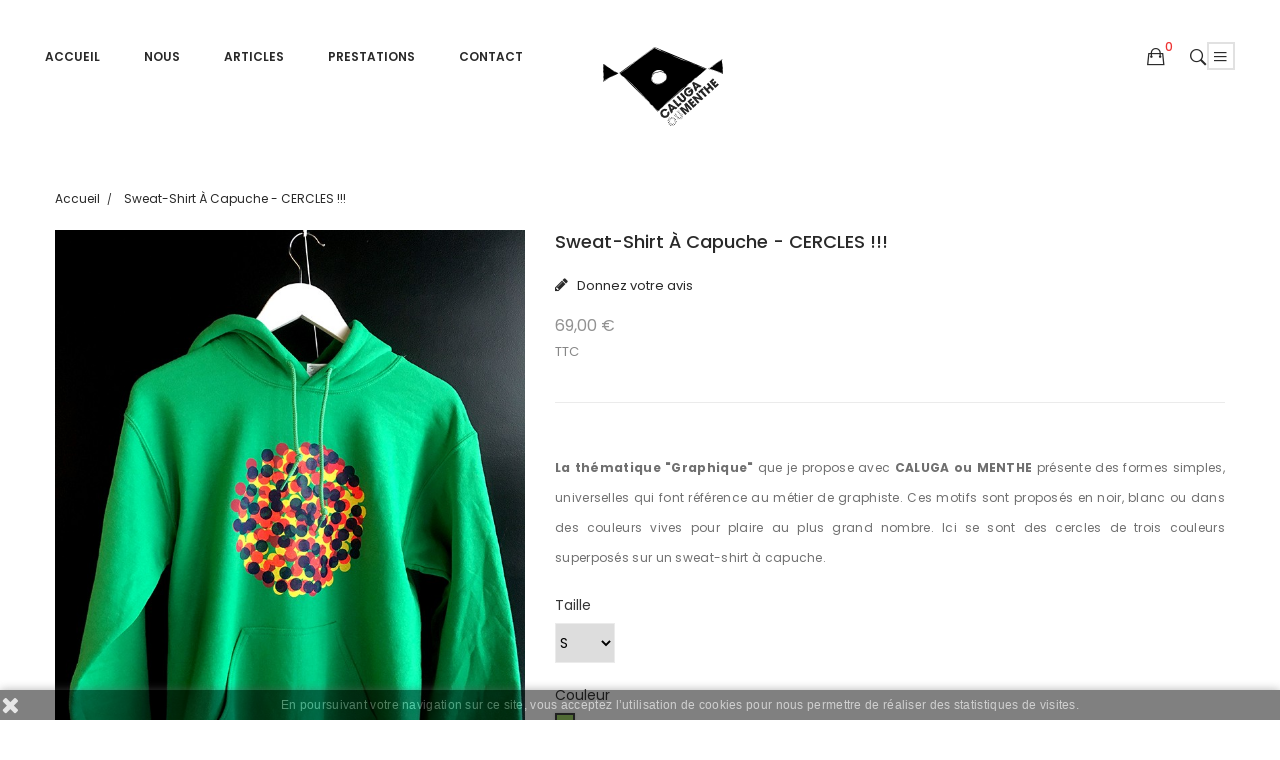

--- FILE ---
content_type: text/html; charset=utf-8
request_url: https://www.calugaoumenthe.com/accueil/439-11503-t-shirt-caluga-blanc-noir-gainsbourg.html
body_size: 36353
content:
<!doctype html>
<html lang="fr">

  <head>
    
      <meta charset="utf-8">
<meta http-equiv="x-ua-compatible" content="ie=edge">


  <link rel="canonical" href="https://www.calugaoumenthe.com/accueil/439-t-shirt-caluga-blanc-noir-gainsbourg.html">

  <title>T-shirt - Féminin ou masculin  Gainsbourg forever - Sérigraphie - Calugaoumenthe</title>
  <meta name="description" content="T-shirt Gainsbourg forever femme et homme en coton bio sérigraphie avec un visuel de Serge Gainsbourg en taille XS, S, M, L, XL, XXL">
  <meta name="keywords" content="">
    

<meta name="viewport" content="width=device-width, initial-scale=1">

<link rel="icon" type="image/vnd.microsoft.icon" href="/img/favicon.ico?1574067673">
<link rel="shortcut icon" type="image/x-icon" href="/img/favicon.ico?1574067673">
<link href="https://fonts.googleapis.com/css?family=Poppins:300,400,500,600,700&amp;subset=devanagari,latin-ext" rel="stylesheet">
<link href="https://fonts.googleapis.com/css?family=Oswald:200,300,400,500,600,700&amp;subset=cyrillic,latin-ext,vietnamese" rel="stylesheet">
<link href="https://fonts.googleapis.com/css?family=Karla:400,400i,700,700i&amp;subset=latin-ext" rel="stylesheet">


    <link rel="stylesheet" href="https://www.calugaoumenthe.com/themes/theme_mimosa2/assets/cache/theme-5dd31181.css" type="text/css" media="all">


<link href="https://www.calugaoumenthe.com/themes/theme_mimosa2/assets/css/modificaciones.css" type="text/css" rel="stylesheet">
     

  

  <script type="text/javascript">
        var POSSLIDESHOW_SPEED = "5000";
        var POS_HOME_NEW_ITEMS = 4;
        var POS_HOME_NEW_NAV = true;
        var POS_HOME_NEW_PAGINATION = false;
        var POS_HOME_NEW_SPEED = 1000;
        var prestashop = {"cart":{"products":[],"totals":{"total":{"type":"total","label":"Total","amount":0,"value":"0,00\u00a0\u20ac"},"total_including_tax":{"type":"total","label":"Total TTC","amount":0,"value":"0,00\u00a0\u20ac"},"total_excluding_tax":{"type":"total","label":"Total HT :","amount":0,"value":"0,00\u00a0\u20ac"}},"subtotals":{"products":{"type":"products","label":"Sous-total","amount":0,"value":"0,00\u00a0\u20ac"},"discounts":null,"shipping":{"type":"shipping","label":"Livraison","amount":0,"value":"gratuit"},"tax":null},"products_count":0,"summary_string":"0 articles","labels":{"tax_short":"TTC","tax_long":"(TTC)"},"id_address_delivery":0,"id_address_invoice":0,"is_virtual":false,"vouchers":{"allowed":0,"added":[]},"discounts":[],"minimalPurchase":0,"minimalPurchaseRequired":""},"currency":{"name":"euro","iso_code":"EUR","iso_code_num":"978","sign":"\u20ac"},"customer":{"lastname":null,"firstname":null,"email":null,"last_passwd_gen":null,"birthday":null,"newsletter":null,"newsletter_date_add":null,"ip_registration_newsletter":null,"optin":null,"website":null,"company":null,"siret":null,"ape":null,"outstanding_allow_amount":0,"max_payment_days":0,"note":null,"is_guest":0,"id_shop":null,"id_shop_group":null,"id_default_group":1,"date_add":null,"date_upd":null,"reset_password_token":null,"reset_password_validity":null,"id":null,"is_logged":false,"gender":{"type":null,"name":null,"id":null},"risk":{"name":null,"color":null,"percent":null,"id":null},"addresses":[]},"language":{"name":"Fran\u00e7ais (French)","iso_code":"fr","locale":"fr-FR","language_code":"fr","is_rtl":"0","date_format_lite":"d\/m\/Y","date_format_full":"d\/m\/Y H:i:s","id":2},"page":{"title":"","canonical":null,"meta":{"title":"T-shirt - F\u00e9minin ou masculin  Gainsbourg forever - S\u00e9rigraphie - Calugaoumenthe","description":"T-shirt Gainsbourg forever femme et homme en coton bio s\u00e9rigraphie avec un visuel de Serge Gainsbourg en taille XS, S, M, L, XL, XXL","keywords":"","robots":"index"},"page_name":"product","body_classes":{"lang-fr":true,"lang-rtl":false,"country-FR":true,"currency-EUR":true,"layout-full-width":true,"page-product":true,"tax-display-enabled":true,"product-id-439":true,"product-Sweat-shirt \u00e0 capuche - CERCLES !!!":true,"product-id-category-2":true,"product-id-manufacturer-0":true,"product-id-supplier-0":true,"product-available-for-order":true},"admin_notifications":[]},"shop":{"name":"VICTOR BARRERA","email":"victor@calugaoumenthe.com","registration_number":"","long":false,"lat":false,"logo":"\/img\/calugaoumenthe-logo-1559380159.jpg","stores_icon":"\/img\/logo_stores.png","favicon":"\/img\/favicon.ico","favicon_update_time":"1574067673","address":{"formatted":"VICTOR BARRERA<br>20ter, RUE BASFROI<br>75011 PARIS<br>France","address1":"20ter, RUE BASFROI","address2":"","postcode":"75011","city":"PARIS","state":null,"country":"France"},"phone":"0689373006","fax":""},"urls":{"base_url":"https:\/\/www.calugaoumenthe.com\/","current_url":"https:\/\/www.calugaoumenthe.com\/accueil\/439-11503-t-shirt-caluga-blanc-noir-gainsbourg.html","shop_domain_url":"https:\/\/www.calugaoumenthe.com","img_ps_url":"https:\/\/www.calugaoumenthe.com\/img\/","img_cat_url":"https:\/\/www.calugaoumenthe.com\/img\/c\/","img_lang_url":"https:\/\/www.calugaoumenthe.com\/img\/l\/","img_prod_url":"https:\/\/www.calugaoumenthe.com\/img\/p\/","img_manu_url":"https:\/\/www.calugaoumenthe.com\/img\/m\/","img_sup_url":"https:\/\/www.calugaoumenthe.com\/img\/su\/","img_ship_url":"https:\/\/www.calugaoumenthe.com\/img\/s\/","img_store_url":"https:\/\/www.calugaoumenthe.com\/img\/st\/","img_col_url":"https:\/\/www.calugaoumenthe.com\/img\/co\/","img_url":"https:\/\/www.calugaoumenthe.com\/themes\/theme_mimosa2\/assets\/img\/","css_url":"https:\/\/www.calugaoumenthe.com\/themes\/theme_mimosa2\/assets\/css\/","js_url":"https:\/\/www.calugaoumenthe.com\/themes\/theme_mimosa2\/assets\/js\/","pic_url":"https:\/\/www.calugaoumenthe.com\/upload\/","pages":{"address":"https:\/\/www.calugaoumenthe.com\/adresse","addresses":"https:\/\/www.calugaoumenthe.com\/adresses","authentication":"https:\/\/www.calugaoumenthe.com\/connexion","cart":"https:\/\/www.calugaoumenthe.com\/panier","category":"https:\/\/www.calugaoumenthe.com\/index.php?controller=category","cms":"https:\/\/www.calugaoumenthe.com\/index.php?controller=cms","contact":"https:\/\/www.calugaoumenthe.com\/nous-contacter","discount":"https:\/\/www.calugaoumenthe.com\/reduction","guest_tracking":"https:\/\/www.calugaoumenthe.com\/suivi-commande-invite","history":"https:\/\/www.calugaoumenthe.com\/historique-commandes","identity":"https:\/\/www.calugaoumenthe.com\/identite","index":"https:\/\/www.calugaoumenthe.com\/","my_account":"https:\/\/www.calugaoumenthe.com\/mon-compte","order_confirmation":"https:\/\/www.calugaoumenthe.com\/confirmation-commande","order_detail":"https:\/\/www.calugaoumenthe.com\/index.php?controller=order-detail","order_follow":"https:\/\/www.calugaoumenthe.com\/suivi-commande","order":"https:\/\/www.calugaoumenthe.com\/commande","order_return":"https:\/\/www.calugaoumenthe.com\/index.php?controller=order-return","order_slip":"https:\/\/www.calugaoumenthe.com\/avoirs","pagenotfound":"https:\/\/www.calugaoumenthe.com\/page-introuvable","password":"https:\/\/www.calugaoumenthe.com\/recuperation-mot-de-passe","pdf_invoice":"https:\/\/www.calugaoumenthe.com\/index.php?controller=pdf-invoice","pdf_order_return":"https:\/\/www.calugaoumenthe.com\/index.php?controller=pdf-order-return","pdf_order_slip":"https:\/\/www.calugaoumenthe.com\/index.php?controller=pdf-order-slip","prices_drop":"https:\/\/www.calugaoumenthe.com\/promotions","product":"https:\/\/www.calugaoumenthe.com\/index.php?controller=product","search":"https:\/\/www.calugaoumenthe.com\/recherche","sitemap":"https:\/\/www.calugaoumenthe.com\/plan du site","stores":"https:\/\/www.calugaoumenthe.com\/magasins","supplier":"https:\/\/www.calugaoumenthe.com\/fournisseur","register":"https:\/\/www.calugaoumenthe.com\/connexion?create_account=1","order_login":"https:\/\/www.calugaoumenthe.com\/commande?login=1"},"theme_assets":"\/themes\/theme_mimosa2\/assets\/","actions":{"logout":"https:\/\/www.calugaoumenthe.com\/?mylogout="}},"configuration":{"display_taxes_label":true,"low_quantity_threshold":3,"is_b2b":false,"is_catalog":false,"show_prices":true,"opt_in":{"partner":true},"quantity_discount":{"type":"discount","label":"Remise"},"voucher_enabled":0,"return_enabled":0,"number_of_days_for_return":14},"field_required":[],"breadcrumb":{"links":[{"title":"Accueil","url":"https:\/\/www.calugaoumenthe.com\/"},{"title":"Sweat-shirt \u00e0 capuche - CERCLES !!!","url":"https:\/\/www.calugaoumenthe.com\/accueil\/439-11503-t-shirt-caluga-blanc-noir-gainsbourg.html#\/taille-s\/couleur-vert\/modele-modele_feminin"}],"count":2},"link":{"protocol_link":"https:\/\/","protocol_content":"https:\/\/"},"time":1769052659,"static_token":"f4309f4e20eab3837ff4a94f0df08edb","token":"a4b0bd638cfa63e3d241ad00e987129d"};
        var psemailsubscription_subscription = "https:\/\/www.calugaoumenthe.com\/module\/ps_emailsubscription\/subscription";
        var psr_icon_color = "#F19D76";
        var xip_base_dir = "https:\/\/www.calugaoumenthe.com\/";
      </script>
     
 <script type="text/javascript" src="https://www.calugaoumenthe.com/themes/theme_mimosa2/assets/js/modificaciones.js"></script>



    <script type="text/javascript" src="https://www.calugaoumenthe.com/themes/theme_mimosa2/assets/cache/bottom-06cc5d80.js" ></script>


     
 <script type="text/javascript" src="https://www.calugaoumenthe.com/themes/theme_mimosa2/assets/js/modificaciones.js"></script>



  <style type="text/css">
.animation1 {
	 -webkit-transition-duration: 500ms;
    -moz-transition-duration: 500ms;
    -o-transition-duration: 500ms;
    transition-duration: 500ms;
}

</style>


    
  <meta property="og:type" content="product">
  <meta property="og:url" content="https://www.calugaoumenthe.com/accueil/439-11503-t-shirt-caluga-blanc-noir-gainsbourg.html">
  <meta property="og:title" content="T-shirt - Féminin ou masculin  Gainsbourg forever - Sérigraphie - Calugaoumenthe">
  <meta property="og:site_name" content="VICTOR BARRERA">
  <meta property="og:description" content="T-shirt Gainsbourg forever femme et homme en coton bio sérigraphie avec un visuel de Serge Gainsbourg en taille XS, S, M, L, XL, XXL">
  <meta property="og:image" content="https://www.calugaoumenthe.com/2237-large_default/t-shirt-caluga-blanc-noir-gainsbourg.jpg">
  <meta property="product:pretax_price:amount" content="57.5">
  <meta property="product:pretax_price:currency" content="EUR">
  <meta property="product:price:amount" content="69">
  <meta property="product:price:currency" content="EUR">
    <meta property="product:weight:value" content="0.250000">
  <meta property="product:weight:units" content="kg">
  
  </head>

  <body id="product" class="lang-fr country-fr currency-eur layout-full-width page-product tax-display-enabled product-id-439 product-sweat-shirt-a-capuche-cercles- product-id-category-2 product-id-manufacturer-0 product-id-supplier-0 product-available-for-order sub-page">

    
    <main>
      
              
      <header id="header">
        
          
  <nav class="header-nav">
    <div class="container">
		  
    </div>
  </nav>



  <div class="header-top scroll_menu">
	   <div class="row">
		<div class="col-xs-6 col-md-5 col-lg-5">
			<!-- Block categories module -->
	<div class="ma-nav-mobile-container hidden-lg-up">
		<div class="pt_custommenu_mobile">
		<div class="navbar">
			<div id="navbar-inner" class="navbar-inner navbar-inactive">
				<a class="btn-navbar">Menu</a>
				<ul id="pt_custommenu_itemmobile" class="tree dhtml  mobilemenu nav-collapse collapse">
											<li><a href="https://www.calugaoumenthe.com/3-articles">Articles </a>
												<ul class="dhtml">
													<li><a href="https://www.calugaoumenthe.com/35-t-shirt">T-shirt </a>
								<ul>
																</ul>
													<li><a href="https://www.calugaoumenthe.com/36-sweat-shirt">Sweat-shirt </a>
								<ul>
																</ul>
													<li><a href="https://www.calugaoumenthe.com/37-sweat-shirt-a-capuche">Sweat-shirt à capuche </a>
								<ul>
																</ul>
													<li><a href="https://www.calugaoumenthe.com/45-printemps-rebelle">PRINTEMPS REBELLE </a>
								<ul>
																</ul>
													<li><a href="https://www.calugaoumenthe.com/46-rara-4-jean-luc-verna">RARA 4 - JEAN-LUC VERNA </a>
								<ul>
																</ul>
													<li><a href="https://www.calugaoumenthe.com/43-le-vivant">LE VIVANT </a>
								<ul>
																</ul>
												</ul>
												</li>
										     
																			 
															<li>
									<a href="https://www.calugaoumenthe.com/content/category/2-prestations" title="Prestations">Prestations</a>
								</li>
																			 
																			 
																			 
															<li>
									<a href="https://www.calugaoumenthe.com/content/4-a-propos-histoire-calugaoumenthe" title="Nous">Nous</a>
								</li>
															<li>
									<a href="https://www.calugaoumenthe.com/nous-contacter" title="Contact">Contact</a>
								</li>
																			 
																													</ul>
			</div>
		</div>
		</div>
</div>
<!-- /Block categories module -->
<div class="nav-container hidden-md-down">
	<div class="nav-inner">
		<div id="pt_custommenu" class="pt_custommenu">
		    <div id="pt_menu_home" class="pt_menu"><div class="parentMenu"><a class="fontcustom2" href="/"><span>Accueil</span></a></div></div><div id ="pt_menu_link" class ="pt_menu"><div class="parentMenu" ><a class="fontcustom2" href="https://www.calugaoumenthe.com/content/4-a-propos-histoire-calugaoumenthe"><span>Nous</span></a></div></div>
<div id="pt_menu3" class="pt_menu nav-1">
<div class="parentMenu">
<a href="https://www.calugaoumenthe.com/3-articles" class="fontcustom2">
<span>Articles</span>
<i class="icon-caret-down"></i>
</a>
</div>
<div id="popup3" class="popup" style="display: none; width: 1228px;">
<div class="block1" id="block13">
<div class="column last col1"><div class="itemMenu level1"><a class="itemMenuName level3 nochild" href="https://www.calugaoumenthe.com/35-t-shirt"><span>T-shirt</span></a><a class="itemMenuName level3 nochild" href="https://www.calugaoumenthe.com/36-sweat-shirt"><span>Sweat-shirt</span></a><a class="itemMenuName level3 nochild" href="https://www.calugaoumenthe.com/37-sweat-shirt-a-capuche"><span>Sweat-shirt&nbsp;à&nbsp;capuche</span></a><a class="itemMenuName level3 nochild" href="https://www.calugaoumenthe.com/45-printemps-rebelle"><span>PRINTEMPS&nbsp;REBELLE</span></a><a class="itemMenuName level3 nochild" href="https://www.calugaoumenthe.com/46-rara-4-jean-luc-verna"><span>RARA&nbsp;4&nbsp;-&nbsp;JEAN-LUC&nbsp;VERNA</span></a><a class="itemMenuName level3 nochild" href="https://www.calugaoumenthe.com/43-le-vivant"><span>LE&nbsp;VIVANT</span></a></div></div>
<div class="clearBoth"></div>
</div>
</div>
</div><div class ="pt_menu_cms pt_menu"><div class="parentMenu" ><a class="fontcustom2" href="https://www.calugaoumenthe.com/content/category/2-prestations"><span>Prestations</span></a></div>
<div class ="popup" style ="display:none"><div class ="block1"><div class="column col1"><div class="itemSubMenu level3"><a href="https://www.calugaoumenthe.com/content/8-ateliers-formation-individuelle-ou-cours-collectif">Stages</a></div></div></div>
<div class ="block1"><div class="column col1"><div class="itemSubMenu level3"><a href="https://www.calugaoumenthe.com/content/6-professionnel-destine-aux-entreprises-btob">Professionnel</a></div></div></div>
<div class ="block1"><div class="column col1"><div class="itemSubMenu level3"><a href="https://www.calugaoumenthe.com/content/9-ateliers-formation-en-groupe">Privatisation Groupe</a></div></div></div>
<div class ="block1"><div class="column col1"><div class="itemSubMenu level3"><a href="https://www.calugaoumenthe.com/content/10-expositions">Expositions</a></div></div></div>
<div class ="block1"><div class="column col1"><div class="itemSubMenu level3"><a href="https://www.calugaoumenthe.com/content/7-personnalisation-tous-supports-btoc">Personnalisation</a></div></div></div>
</div></div><div id ="pt_menu_link" class ="pt_menu"><div class="parentMenu" ><a class="fontcustom2" href="https://www.calugaoumenthe.com/nous-contacter"><span>Contact</span></a></div></div>

		</div>
	</div>
</div>
<script type="text/javascript">
//<![CDATA[
var CUSTOMMENU_POPUP_EFFECT = 0;
var CUSTOMMENU_POPUP_TOP_OFFSET = 25;
//]]>
</script>

		</div>
		<div class="col-xs-6 col-md-3 col-lg-3" id="header_logo">
		  <a href="https://www.calugaoumenthe.com/">
			<img class="logo img-responsive" src="/img/calugaoumenthe-logo-1559380159.jpg" alt="VICTOR BARRERA">
		  </a>
		</div>
		<div class="col-xs-12 col-md-4 col-lg-4 display_top">
			<div class="setting_top dropdown js-dropdown">
				<span class="ion-navicon current" data-toggle="dropdown"></span>
				<div class="content-setting dropdown-menu">
					<div id="user_info_top" class="localiz_block">
	<span class="expand-more">
		Mon compte
	 </span>
	 <ul> 
	 	<li>
			<a href="https://www.calugaoumenthe.com/mon-compte" rel="nofollow" class="dropdown-item">Mon compte</a>
		</li>
		<li>
			<a href="https://www.calugaoumenthe.com/panier" class="dropdown-item">Procéder au paiement</a>
		</li>
		<li>
						  <a
				href="https://www.calugaoumenthe.com/mon-compte"
				title="Connectez-vous à votre compte client"
				rel="nofollow" class="dropdown-item"
			  >
				Se connecter
			  </a>
					</li>
	
	</ul>
</div>
				</div>
			</div>
			<!-- Block search module TOP -->
<div class="block-search  dropdown js-dropdown">
	<span class="search-icon" data-toggle="dropdown"><i class="ion-ios-search-strong"></i></span>
	<div id="search_widget" class="search_top dropdown-menu" data-search-controller-url="//www.calugaoumenthe.com/recherche">
		<form method="get" action="//www.calugaoumenthe.com/recherche">
			<input type="hidden" name="controller" value="search">
			<input class="text_input" type="text" name="s" value="" placeholder="Rechercher dans notre catalogue">
			<button type="submit">
				<i class="fa-search"></i>
			</button>
		</form>
	</div>
</div>

<!-- /Block search module TOP -->
<div class="blockcart cart-preview dropdown js-dropdown" data-refresh-url="//www.calugaoumenthe.com/module/ps_shoppingcart/ajax">
  <div class="header" data-target="#" data-toggle="dropdown" aria-haspopup="true" aria-expanded="false" role="button">
    <a rel="nofollow" href="//www.calugaoumenthe.com/panier?action=show">
<!--       Votre panier : Total 0,00 € -->
		<i class="ion-bag"></i>
	  <span class="item_total">0</span>
    </a>
  </div>
  <div class="body dropdown-menu">
    <ul>
          </ul>
	<div class="price_content">
		<div class="cart-subtotals">
		  			<div class="products price_inline">
			  <span class="label">Sous-total</span>
			  <span class="value">0,00 €</span>
			</div>
		  			<div class=" price_inline">
			  <span class="label"></span>
			  <span class="value"></span>
			</div>
		  			<div class="shipping price_inline">
			  <span class="label">Livraison</span>
			  <span class="value">gratuit</span>
			</div>
		  			<div class=" price_inline">
			  <span class="label"></span>
			  <span class="value"></span>
			</div>
		  		</div>
		<div class="cart-total price_inline">
		  <span class="label">Total</span>
		  <span class="value">0,00 €</span>
		</div>
    </div>
	<div class="checkout">
		<a href="//www.calugaoumenthe.com/panier?action=show" class="btn btn-primary">Paiement</a>
	</div>
  </div>
</div>

		</div>
	  </div>
  </div>
  

        
      </header>
	        
        <aside id="notifications">
  <div class="container">
    
    
    
      </div>
</aside>
      
      <div id="wrapper">
		<div class="breadcrumb-name">
						
				<div class="container">
	<div class="breadcrumb_container">
		<nav data-depth="2" class="breadcrumb">
		  <ol itemscope itemtype="http://schema.org/BreadcrumbList">
						  <li itemprop="itemListElement" itemscope itemtype="http://schema.org/ListItem">
				<a itemprop="item" href="https://www.calugaoumenthe.com/">
				  <span itemprop="name">Accueil</span>
				</a>
				<meta itemprop="position" content="1">
			  </li>
						  <li itemprop="itemListElement" itemscope itemtype="http://schema.org/ListItem">
				<a itemprop="item" href="https://www.calugaoumenthe.com/accueil/439-11503-t-shirt-caluga-blanc-noir-gainsbourg.html#/taille-s/couleur-vert/modele-modele_feminin">
				  <span itemprop="name">Sweat-shirt à capuche - CERCLES !!!</span>
				</a>
				<meta itemprop="position" content="2">
			  </li>
					  </ol>
		</nav>
	</div>
</div>
			
		</div>
        <div class="inner-wrapper container">
			<div class="row">
			  

			  
  <div id="content-wrapper" class="col-xs-12 col-sm-12 col-md-12">
    

<section id="main" itemscope itemtype="https://schema.org/Product">
    <meta itemprop="url" content="https://www.calugaoumenthe.com/accueil/439-11503-t-shirt-caluga-blanc-noir-gainsbourg.html#/1-taille-s/15-couleur-vert/58-modele-modele_feminin">

	<div class="row">
		<div class="col-md-5">
			
			<section class="page-content" id="content">
				
				
				<ul class="product-flags">
									</ul>
				

				
				<div class="images-container">
  
    <div class="product-cover">
      <img class="js-qv-product-cover" src="https://www.calugaoumenthe.com/2237-large_default/t-shirt-caluga-blanc-noir-gainsbourg.jpg" alt="" title="" style="width:100%;" itemprop="image">
      <div class="layer hidden-sm-down" data-toggle="modal" data-target="#product-modal">
        <i class="material-icons zoom-in">&#xE8FF;</i>
      </div>
    </div>
  

  
    <div class="js-qv-mask mask pos_content">
      <div class="product-images js-qv-product-images ">
                  <div class="thumb-container">
            <img
              class="thumb js-thumb  selected "
              data-image-medium-src="https://www.calugaoumenthe.com/2237-medium_default/t-shirt-caluga-blanc-noir-gainsbourg.jpg"
              data-image-large-src="https://www.calugaoumenthe.com/2237-large_default/t-shirt-caluga-blanc-noir-gainsbourg.jpg"
              src="https://www.calugaoumenthe.com/2237-home_default/t-shirt-caluga-blanc-noir-gainsbourg.jpg"
              alt=""
              title=""
              width="100"
              itemprop="image"
            >
          </div>
                  <div class="thumb-container">
            <img
              class="thumb js-thumb "
              data-image-medium-src="https://www.calugaoumenthe.com/2238-medium_default/t-shirt-caluga-blanc-noir-gainsbourg.jpg"
              data-image-large-src="https://www.calugaoumenthe.com/2238-large_default/t-shirt-caluga-blanc-noir-gainsbourg.jpg"
              src="https://www.calugaoumenthe.com/2238-home_default/t-shirt-caluga-blanc-noir-gainsbourg.jpg"
              alt=""
              title=""
              width="100"
              itemprop="image"
            >
          </div>
              </div>
    </div>
  
</div>
<script type="text/javascript"> 
		$(document).ready(function() {
			var owl = $("#product .images-container .product-images");
			owl.owlCarousel({
			items :3,
			addClassActive: true,
			navigation :true,
			slideSpeed :1000,
			pagination : false,
			itemsDesktop : [1199,3],
			itemsDesktopSmall : [911,2],
			itemsTablet: [767,3],
			itemsMobile : [320,2]
			}); 
			var owl = $(".quickview .images-container .product-images");
			owl.owlCarousel({
			items :3,
			addClassActive: true,
			navigation :true,
			slideSpeed :1000,
			pagination : false,
			itemsDesktop : [1199,3],
			itemsDesktopSmall : [911,2],
			itemsTablet: [767,3],
			itemsMobile : [320,2]
			}); 
		});
</script>
				
				<div class="scroll-box-arrows">
					<i class="material-icons left">&#xE314;</i>
					<i class="material-icons right">&#xE315;</i>
				</div>

				
			</section>
			
		</div>
		<div class="col-md-7">
			
			
			<h1 class="h1 namne_details" itemprop="name">Sweat-shirt à capuche - CERCLES !!!</h1>
			
			
			 <div id="product_comments_block_extra" class="no-print" itemprop="aggregateRating" itemscope itemtype="https://schema.org/AggregateRating">
	
	<ul class="comments_advices">
							<li>
				<a class="open-comment-form">
					Donnez votre avis
				</a>
			</li>
			</ul>
</div>
<!--  /Module ProductComments -->

			
			  <div class="product-prices">
    
          

    
      <div
        class="product-price h5 "
        itemprop="offers"
        itemscope
        itemtype="https://schema.org/Offer"
      >
        <link itemprop="availability" href="https://schema.org/InStock"/>
        <meta itemprop="priceCurrency" content="EUR">

        <div class="current-price">
          <span itemprop="price" class="price " content="69">69,00 €</span>
                  </div>

        
                  
      </div>
    

    
          

    
          

    
          

    

    <div class="tax-shipping-delivery-label">
              TTC
            
      
    </div>
  </div>
			
			
			<div class="product-information">
				
				<div id="product-description-short-439" class="product-desc" itemprop="description"><!-- [if gte mso 9]><xml>
 <o:OfficeDocumentSettings>
  <o:AllowPNG/>
 </o:OfficeDocumentSettings>
</xml><![endif]-->
<p class="MsoNormal" style="margin-bottom:.0001pt;text-align:justify;"><strong>La thématique "Graphique"</strong> que je propose avec <strong>CALUGA ou MENTHE</strong> présente des formes simples, universelles qui font référence au métier de graphiste. Ces motifs sont proposés en noir, blanc ou dans des couleurs vives pour plaire au plus grand nombre. Ici se sont des cercles de trois couleurs superposés<strong> </strong>sur un sweat-shirt à capuche.</p>
<!-- [if gte mso 9]><xml>
 <w:WordDocument>
  <w:View>Normal</w:View>
  <w:Zoom>0</w:Zoom>
  <w:TrackMoves/>
  <w:TrackFormatting/>
  <w:HyphenationZone>21</w:HyphenationZone>
  <w:PunctuationKerning/>
  <w:ValidateAgainstSchemas/>
  <w:SaveIfXMLInvalid>false</w:SaveIfXMLInvalid>
  <w:IgnoreMixedContent>false</w:IgnoreMixedContent>
  <w:AlwaysShowPlaceholderText>false</w:AlwaysShowPlaceholderText>
  <w:DoNotPromoteQF/>
  <w:LidThemeOther>FR</w:LidThemeOther>
  <w:LidThemeAsian>X-NONE</w:LidThemeAsian>
  <w:LidThemeComplexScript>X-NONE</w:LidThemeComplexScript>
  <w:Compatibility>
   <w:BreakWrappedTables/>
   <w:SnapToGridInCell/>
   <w:WrapTextWithPunct/>
   <w:UseAsianBreakRules/>
   <w:DontGrowAutofit/>
   <w:SplitPgBreakAndParaMark/>
   <w:EnableOpenTypeKerning/>
   <w:DontFlipMirrorIndents/>
   <w:OverrideTableStyleHps/>
  </w:Compatibility>
  <m:mathPr>
   <m:mathFont m:val="Cambria Math"/>
   <m:brkBin m:val="before"/>
   <m:brkBinSub m:val="&#45;-"/>
   <m:smallFrac m:val="off"/>
   <m:dispDef/>
   <m:lMargin m:val="0"/>
   <m:rMargin m:val="0"/>
   <m:defJc m:val="centerGroup"/>
   <m:wrapIndent m:val="1440"/>
   <m:intLim m:val="subSup"/>
   <m:naryLim m:val="undOvr"/>
  </m:mathPr></w:WordDocument>
</xml><![endif]--><!-- [if gte mso 9]><xml>
 <w:LatentStyles DefLockedState="false" DefUnhideWhenUsed="true"
  DefSemiHidden="true" DefQFormat="false" DefPriority="99"
  LatentStyleCount="267">
  <w:LsdException Locked="false" Priority="0" SemiHidden="false"
   UnhideWhenUsed="false" QFormat="true" Name="Normal"/>
  <w:LsdException Locked="false" Priority="9" SemiHidden="false"
   UnhideWhenUsed="false" QFormat="true" Name="heading 1"/>
  <w:LsdException Locked="false" Priority="9" QFormat="true" Name="heading 2"/>
  <w:LsdException Locked="false" Priority="9" QFormat="true" Name="heading 3"/>
  <w:LsdException Locked="false" Priority="9" QFormat="true" Name="heading 4"/>
  <w:LsdException Locked="false" Priority="9" QFormat="true" Name="heading 5"/>
  <w:LsdException Locked="false" Priority="9" QFormat="true" Name="heading 6"/>
  <w:LsdException Locked="false" Priority="9" QFormat="true" Name="heading 7"/>
  <w:LsdException Locked="false" Priority="9" QFormat="true" Name="heading 8"/>
  <w:LsdException Locked="false" Priority="9" QFormat="true" Name="heading 9"/>
  <w:LsdException Locked="false" Priority="39" Name="toc 1"/>
  <w:LsdException Locked="false" Priority="39" Name="toc 2"/>
  <w:LsdException Locked="false" Priority="39" Name="toc 3"/>
  <w:LsdException Locked="false" Priority="39" Name="toc 4"/>
  <w:LsdException Locked="false" Priority="39" Name="toc 5"/>
  <w:LsdException Locked="false" Priority="39" Name="toc 6"/>
  <w:LsdException Locked="false" Priority="39" Name="toc 7"/>
  <w:LsdException Locked="false" Priority="39" Name="toc 8"/>
  <w:LsdException Locked="false" Priority="39" Name="toc 9"/>
  <w:LsdException Locked="false" Priority="35" QFormat="true" Name="caption"/>
  <w:LsdException Locked="false" Priority="10" SemiHidden="false"
   UnhideWhenUsed="false" QFormat="true" Name="Title"/>
  <w:LsdException Locked="false" Priority="1" Name="Default Paragraph Font"/>
  <w:LsdException Locked="false" Priority="11" SemiHidden="false"
   UnhideWhenUsed="false" QFormat="true" Name="Subtitle"/>
  <w:LsdException Locked="false" Priority="22" SemiHidden="false"
   UnhideWhenUsed="false" QFormat="true" Name="Strong"/>
  <w:LsdException Locked="false" Priority="20" SemiHidden="false"
   UnhideWhenUsed="false" QFormat="true" Name="Emphasis"/>
  <w:LsdException Locked="false" Priority="59" SemiHidden="false"
   UnhideWhenUsed="false" Name="Table Grid"/>
  <w:LsdException Locked="false" UnhideWhenUsed="false" Name="Placeholder Text"/>
  <w:LsdException Locked="false" Priority="1" SemiHidden="false"
   UnhideWhenUsed="false" QFormat="true" Name="No Spacing"/>
  <w:LsdException Locked="false" Priority="60" SemiHidden="false"
   UnhideWhenUsed="false" Name="Light Shading"/>
  <w:LsdException Locked="false" Priority="61" SemiHidden="false"
   UnhideWhenUsed="false" Name="Light List"/>
  <w:LsdException Locked="false" Priority="62" SemiHidden="false"
   UnhideWhenUsed="false" Name="Light Grid"/>
  <w:LsdException Locked="false" Priority="63" SemiHidden="false"
   UnhideWhenUsed="false" Name="Medium Shading 1"/>
  <w:LsdException Locked="false" Priority="64" SemiHidden="false"
   UnhideWhenUsed="false" Name="Medium Shading 2"/>
  <w:LsdException Locked="false" Priority="65" SemiHidden="false"
   UnhideWhenUsed="false" Name="Medium List 1"/>
  <w:LsdException Locked="false" Priority="66" SemiHidden="false"
   UnhideWhenUsed="false" Name="Medium List 2"/>
  <w:LsdException Locked="false" Priority="67" SemiHidden="false"
   UnhideWhenUsed="false" Name="Medium Grid 1"/>
  <w:LsdException Locked="false" Priority="68" SemiHidden="false"
   UnhideWhenUsed="false" Name="Medium Grid 2"/>
  <w:LsdException Locked="false" Priority="69" SemiHidden="false"
   UnhideWhenUsed="false" Name="Medium Grid 3"/>
  <w:LsdException Locked="false" Priority="70" SemiHidden="false"
   UnhideWhenUsed="false" Name="Dark List"/>
  <w:LsdException Locked="false" Priority="71" SemiHidden="false"
   UnhideWhenUsed="false" Name="Colorful Shading"/>
  <w:LsdException Locked="false" Priority="72" SemiHidden="false"
   UnhideWhenUsed="false" Name="Colorful List"/>
  <w:LsdException Locked="false" Priority="73" SemiHidden="false"
   UnhideWhenUsed="false" Name="Colorful Grid"/>
  <w:LsdException Locked="false" Priority="60" SemiHidden="false"
   UnhideWhenUsed="false" Name="Light Shading Accent 1"/>
  <w:LsdException Locked="false" Priority="61" SemiHidden="false"
   UnhideWhenUsed="false" Name="Light List Accent 1"/>
  <w:LsdException Locked="false" Priority="62" SemiHidden="false"
   UnhideWhenUsed="false" Name="Light Grid Accent 1"/>
  <w:LsdException Locked="false" Priority="63" SemiHidden="false"
   UnhideWhenUsed="false" Name="Medium Shading 1 Accent 1"/>
  <w:LsdException Locked="false" Priority="64" SemiHidden="false"
   UnhideWhenUsed="false" Name="Medium Shading 2 Accent 1"/>
  <w:LsdException Locked="false" Priority="65" SemiHidden="false"
   UnhideWhenUsed="false" Name="Medium List 1 Accent 1"/>
  <w:LsdException Locked="false" UnhideWhenUsed="false" Name="Revision"/>
  <w:LsdException Locked="false" Priority="34" SemiHidden="false"
   UnhideWhenUsed="false" QFormat="true" Name="List Paragraph"/>
  <w:LsdException Locked="false" Priority="29" SemiHidden="false"
   UnhideWhenUsed="false" QFormat="true" Name="Quote"/>
  <w:LsdException Locked="false" Priority="30" SemiHidden="false"
   UnhideWhenUsed="false" QFormat="true" Name="Intense Quote"/>
  <w:LsdException Locked="false" Priority="66" SemiHidden="false"
   UnhideWhenUsed="false" Name="Medium List 2 Accent 1"/>
  <w:LsdException Locked="false" Priority="67" SemiHidden="false"
   UnhideWhenUsed="false" Name="Medium Grid 1 Accent 1"/>
  <w:LsdException Locked="false" Priority="68" SemiHidden="false"
   UnhideWhenUsed="false" Name="Medium Grid 2 Accent 1"/>
  <w:LsdException Locked="false" Priority="69" SemiHidden="false"
   UnhideWhenUsed="false" Name="Medium Grid 3 Accent 1"/>
  <w:LsdException Locked="false" Priority="70" SemiHidden="false"
   UnhideWhenUsed="false" Name="Dark List Accent 1"/>
  <w:LsdException Locked="false" Priority="71" SemiHidden="false"
   UnhideWhenUsed="false" Name="Colorful Shading Accent 1"/>
  <w:LsdException Locked="false" Priority="72" SemiHidden="false"
   UnhideWhenUsed="false" Name="Colorful List Accent 1"/>
  <w:LsdException Locked="false" Priority="73" SemiHidden="false"
   UnhideWhenUsed="false" Name="Colorful Grid Accent 1"/>
  <w:LsdException Locked="false" Priority="60" SemiHidden="false"
   UnhideWhenUsed="false" Name="Light Shading Accent 2"/>
  <w:LsdException Locked="false" Priority="61" SemiHidden="false"
   UnhideWhenUsed="false" Name="Light List Accent 2"/>
  <w:LsdException Locked="false" Priority="62" SemiHidden="false"
   UnhideWhenUsed="false" Name="Light Grid Accent 2"/>
  <w:LsdException Locked="false" Priority="63" SemiHidden="false"
   UnhideWhenUsed="false" Name="Medium Shading 1 Accent 2"/>
  <w:LsdException Locked="false" Priority="64" SemiHidden="false"
   UnhideWhenUsed="false" Name="Medium Shading 2 Accent 2"/>
  <w:LsdException Locked="false" Priority="65" SemiHidden="false"
   UnhideWhenUsed="false" Name="Medium List 1 Accent 2"/>
  <w:LsdException Locked="false" Priority="66" SemiHidden="false"
   UnhideWhenUsed="false" Name="Medium List 2 Accent 2"/>
  <w:LsdException Locked="false" Priority="67" SemiHidden="false"
   UnhideWhenUsed="false" Name="Medium Grid 1 Accent 2"/>
  <w:LsdException Locked="false" Priority="68" SemiHidden="false"
   UnhideWhenUsed="false" Name="Medium Grid 2 Accent 2"/>
  <w:LsdException Locked="false" Priority="69" SemiHidden="false"
   UnhideWhenUsed="false" Name="Medium Grid 3 Accent 2"/>
  <w:LsdException Locked="false" Priority="70" SemiHidden="false"
   UnhideWhenUsed="false" Name="Dark List Accent 2"/>
  <w:LsdException Locked="false" Priority="71" SemiHidden="false"
   UnhideWhenUsed="false" Name="Colorful Shading Accent 2"/>
  <w:LsdException Locked="false" Priority="72" SemiHidden="false"
   UnhideWhenUsed="false" Name="Colorful List Accent 2"/>
  <w:LsdException Locked="false" Priority="73" SemiHidden="false"
   UnhideWhenUsed="false" Name="Colorful Grid Accent 2"/>
  <w:LsdException Locked="false" Priority="60" SemiHidden="false"
   UnhideWhenUsed="false" Name="Light Shading Accent 3"/>
  <w:LsdException Locked="false" Priority="61" SemiHidden="false"
   UnhideWhenUsed="false" Name="Light List Accent 3"/>
  <w:LsdException Locked="false" Priority="62" SemiHidden="false"
   UnhideWhenUsed="false" Name="Light Grid Accent 3"/>
  <w:LsdException Locked="false" Priority="63" SemiHidden="false"
   UnhideWhenUsed="false" Name="Medium Shading 1 Accent 3"/>
  <w:LsdException Locked="false" Priority="64" SemiHidden="false"
   UnhideWhenUsed="false" Name="Medium Shading 2 Accent 3"/>
  <w:LsdException Locked="false" Priority="65" SemiHidden="false"
   UnhideWhenUsed="false" Name="Medium List 1 Accent 3"/>
  <w:LsdException Locked="false" Priority="66" SemiHidden="false"
   UnhideWhenUsed="false" Name="Medium List 2 Accent 3"/>
  <w:LsdException Locked="false" Priority="67" SemiHidden="false"
   UnhideWhenUsed="false" Name="Medium Grid 1 Accent 3"/>
  <w:LsdException Locked="false" Priority="68" SemiHidden="false"
   UnhideWhenUsed="false" Name="Medium Grid 2 Accent 3"/>
  <w:LsdException Locked="false" Priority="69" SemiHidden="false"
   UnhideWhenUsed="false" Name="Medium Grid 3 Accent 3"/>
  <w:LsdException Locked="false" Priority="70" SemiHidden="false"
   UnhideWhenUsed="false" Name="Dark List Accent 3"/>
  <w:LsdException Locked="false" Priority="71" SemiHidden="false"
   UnhideWhenUsed="false" Name="Colorful Shading Accent 3"/>
  <w:LsdException Locked="false" Priority="72" SemiHidden="false"
   UnhideWhenUsed="false" Name="Colorful List Accent 3"/>
  <w:LsdException Locked="false" Priority="73" SemiHidden="false"
   UnhideWhenUsed="false" Name="Colorful Grid Accent 3"/>
  <w:LsdException Locked="false" Priority="60" SemiHidden="false"
   UnhideWhenUsed="false" Name="Light Shading Accent 4"/>
  <w:LsdException Locked="false" Priority="61" SemiHidden="false"
   UnhideWhenUsed="false" Name="Light List Accent 4"/>
  <w:LsdException Locked="false" Priority="62" SemiHidden="false"
   UnhideWhenUsed="false" Name="Light Grid Accent 4"/>
  <w:LsdException Locked="false" Priority="63" SemiHidden="false"
   UnhideWhenUsed="false" Name="Medium Shading 1 Accent 4"/>
  <w:LsdException Locked="false" Priority="64" SemiHidden="false"
   UnhideWhenUsed="false" Name="Medium Shading 2 Accent 4"/>
  <w:LsdException Locked="false" Priority="65" SemiHidden="false"
   UnhideWhenUsed="false" Name="Medium List 1 Accent 4"/>
  <w:LsdException Locked="false" Priority="66" SemiHidden="false"
   UnhideWhenUsed="false" Name="Medium List 2 Accent 4"/>
  <w:LsdException Locked="false" Priority="67" SemiHidden="false"
   UnhideWhenUsed="false" Name="Medium Grid 1 Accent 4"/>
  <w:LsdException Locked="false" Priority="68" SemiHidden="false"
   UnhideWhenUsed="false" Name="Medium Grid 2 Accent 4"/>
  <w:LsdException Locked="false" Priority="69" SemiHidden="false"
   UnhideWhenUsed="false" Name="Medium Grid 3 Accent 4"/>
  <w:LsdException Locked="false" Priority="70" SemiHidden="false"
   UnhideWhenUsed="false" Name="Dark List Accent 4"/>
  <w:LsdException Locked="false" Priority="71" SemiHidden="false"
   UnhideWhenUsed="false" Name="Colorful Shading Accent 4"/>
  <w:LsdException Locked="false" Priority="72" SemiHidden="false"
   UnhideWhenUsed="false" Name="Colorful List Accent 4"/>
  <w:LsdException Locked="false" Priority="73" SemiHidden="false"
   UnhideWhenUsed="false" Name="Colorful Grid Accent 4"/>
  <w:LsdException Locked="false" Priority="60" SemiHidden="false"
   UnhideWhenUsed="false" Name="Light Shading Accent 5"/>
  <w:LsdException Locked="false" Priority="61" SemiHidden="false"
   UnhideWhenUsed="false" Name="Light List Accent 5"/>
  <w:LsdException Locked="false" Priority="62" SemiHidden="false"
   UnhideWhenUsed="false" Name="Light Grid Accent 5"/>
  <w:LsdException Locked="false" Priority="63" SemiHidden="false"
   UnhideWhenUsed="false" Name="Medium Shading 1 Accent 5"/>
  <w:LsdException Locked="false" Priority="64" SemiHidden="false"
   UnhideWhenUsed="false" Name="Medium Shading 2 Accent 5"/>
  <w:LsdException Locked="false" Priority="65" SemiHidden="false"
   UnhideWhenUsed="false" Name="Medium List 1 Accent 5"/>
  <w:LsdException Locked="false" Priority="66" SemiHidden="false"
   UnhideWhenUsed="false" Name="Medium List 2 Accent 5"/>
  <w:LsdException Locked="false" Priority="67" SemiHidden="false"
   UnhideWhenUsed="false" Name="Medium Grid 1 Accent 5"/>
  <w:LsdException Locked="false" Priority="68" SemiHidden="false"
   UnhideWhenUsed="false" Name="Medium Grid 2 Accent 5"/>
  <w:LsdException Locked="false" Priority="69" SemiHidden="false"
   UnhideWhenUsed="false" Name="Medium Grid 3 Accent 5"/>
  <w:LsdException Locked="false" Priority="70" SemiHidden="false"
   UnhideWhenUsed="false" Name="Dark List Accent 5"/>
  <w:LsdException Locked="false" Priority="71" SemiHidden="false"
   UnhideWhenUsed="false" Name="Colorful Shading Accent 5"/>
  <w:LsdException Locked="false" Priority="72" SemiHidden="false"
   UnhideWhenUsed="false" Name="Colorful List Accent 5"/>
  <w:LsdException Locked="false" Priority="73" SemiHidden="false"
   UnhideWhenUsed="false" Name="Colorful Grid Accent 5"/>
  <w:LsdException Locked="false" Priority="60" SemiHidden="false"
   UnhideWhenUsed="false" Name="Light Shading Accent 6"/>
  <w:LsdException Locked="false" Priority="61" SemiHidden="false"
   UnhideWhenUsed="false" Name="Light List Accent 6"/>
  <w:LsdException Locked="false" Priority="62" SemiHidden="false"
   UnhideWhenUsed="false" Name="Light Grid Accent 6"/>
  <w:LsdException Locked="false" Priority="63" SemiHidden="false"
   UnhideWhenUsed="false" Name="Medium Shading 1 Accent 6"/>
  <w:LsdException Locked="false" Priority="64" SemiHidden="false"
   UnhideWhenUsed="false" Name="Medium Shading 2 Accent 6"/>
  <w:LsdException Locked="false" Priority="65" SemiHidden="false"
   UnhideWhenUsed="false" Name="Medium List 1 Accent 6"/>
  <w:LsdException Locked="false" Priority="66" SemiHidden="false"
   UnhideWhenUsed="false" Name="Medium List 2 Accent 6"/>
  <w:LsdException Locked="false" Priority="67" SemiHidden="false"
   UnhideWhenUsed="false" Name="Medium Grid 1 Accent 6"/>
  <w:LsdException Locked="false" Priority="68" SemiHidden="false"
   UnhideWhenUsed="false" Name="Medium Grid 2 Accent 6"/>
  <w:LsdException Locked="false" Priority="69" SemiHidden="false"
   UnhideWhenUsed="false" Name="Medium Grid 3 Accent 6"/>
  <w:LsdException Locked="false" Priority="70" SemiHidden="false"
   UnhideWhenUsed="false" Name="Dark List Accent 6"/>
  <w:LsdException Locked="false" Priority="71" SemiHidden="false"
   UnhideWhenUsed="false" Name="Colorful Shading Accent 6"/>
  <w:LsdException Locked="false" Priority="72" SemiHidden="false"
   UnhideWhenUsed="false" Name="Colorful List Accent 6"/>
  <w:LsdException Locked="false" Priority="73" SemiHidden="false"
   UnhideWhenUsed="false" Name="Colorful Grid Accent 6"/>
  <w:LsdException Locked="false" Priority="19" SemiHidden="false"
   UnhideWhenUsed="false" QFormat="true" Name="Subtle Emphasis"/>
  <w:LsdException Locked="false" Priority="21" SemiHidden="false"
   UnhideWhenUsed="false" QFormat="true" Name="Intense Emphasis"/>
  <w:LsdException Locked="false" Priority="31" SemiHidden="false"
   UnhideWhenUsed="false" QFormat="true" Name="Subtle Reference"/>
  <w:LsdException Locked="false" Priority="32" SemiHidden="false"
   UnhideWhenUsed="false" QFormat="true" Name="Intense Reference"/>
  <w:LsdException Locked="false" Priority="33" SemiHidden="false"
   UnhideWhenUsed="false" QFormat="true" Name="Book Title"/>
  <w:LsdException Locked="false" Priority="37" Name="Bibliography"/>
  <w:LsdException Locked="false" Priority="39" QFormat="true" Name="TOC Heading"/>
 </w:LatentStyles>
</xml><![endif]--><!-- [if gte mso 10]>
<style>
 /* Style Definitions */
 table.MsoNormalTable
	{mso-style-name:"Tableau Normal";
	mso-tstyle-rowband-size:0;
	mso-tstyle-colband-size:0;
	mso-style-noshow:yes;
	mso-style-priority:99;
	mso-style-parent:"";
	mso-padding-alt:0cm 5.4pt 0cm 5.4pt;
	mso-para-margin-top:0cm;
	mso-para-margin-right:0cm;
	mso-para-margin-bottom:10.0pt;
	mso-para-margin-left:0cm;
	line-height:115%;
	mso-pagination:widow-orphan;
	font-size:11.0pt;
	font-family:"Calibri","sans-serif";
	mso-ascii-font-family:Calibri;
	mso-ascii-theme-font:minor-latin;
	mso-hansi-font-family:Calibri;
	mso-hansi-theme-font:minor-latin;
	mso-bidi-font-family:"Times New Roman";
	mso-bidi-theme-font:minor-bidi;
	mso-fareast-language:EN-US;}
</style>
<![endif]--></div>
				

				
				<div class="product-actions">
					
					<form action="https://www.calugaoumenthe.com/panier" method="post" id="add-to-cart-or-refresh">
						<input type="hidden" name="token" value="f4309f4e20eab3837ff4a94f0df08edb">
						<input type="hidden" name="id_product" value="439" id="product_page_product_id">
						<input type="hidden" name="id_customization" value="0" id="product_customization_id">

						
						<div class="product-variants">
      <div class="clearfix product-variants-item">
      <span class="control-label">Taille</span>
              <select
          id="group_1"
          data-product-attribute="1"
          name="group[1]">
                      <option value="1" title="S" selected="selected">S</option>
                      <option value="2" title="M">M</option>
                      <option value="3" title="L">L</option>
                      <option value="4" title="XL">XL</option>
                      <option value="26" title="XS">XS</option>
                      <option value="27" title="XXL">XXL</option>
                      <option value="62" title="3 XL">3 XL</option>
                  </select>
          </div>
      <div class="clearfix product-variants-item">
      <span class="control-label">Couleur</span>
              <ul id="group_2">
                      <li class="pull-xs-left input-container">
              <input class="input-color" type="radio" data-product-attribute="2" name="group[2]" value="15" checked="checked">
              <span
                class="color" style="background-color: #A0D468"                               ><span class="sr-only">Vert</span></span>
            </li>
                  </ul>
          </div>
      <div class="clearfix product-variants-item">
      <span class="control-label">Modèle</span>
              <select
          id="group_4"
          data-product-attribute="4"
          name="group[4]">
                      <option value="58" title="Modèle féminin" selected="selected">Modèle féminin</option>
                      <option value="59" title="Modèle masculin">Modèle masculin</option>
                  </select>
          </div>
  </div>
						

						
												

						
						<section class="product-discounts">
  </section>
						

						
						<div class="product-add-to-cart">
      <span class="control-label">Quantité</span>
    
      <div class="product-quantity">
        <div class="qty">
          <input
            type="text"
            name="qty"
            id="quantity_wanted"
            value="1"
            class="input-group"
            min="1"
          />
        </div>
        <div class="add">
          <button class="btn btn-primary add-to-cart" data-button-action="add-to-cart" type="submit" >
            Ajouter au panier
          </button>
          
            <span id="product-availability">
                                                <i class="material-icons product-available">&#xE5CA;</i>
                                En stock
                          </span>
          
        </div>
      </div>
      <div class="clearfix"></div>
    

    
      <p class="product-minimal-quantity">
              </p>
    
  </div>
						

						
      <div class="social-sharing">
      <span>Partager</span>
      <ul>
                  <li><a href="https://www.facebook.com/sharer.php?u=https%3A%2F%2Fwww.calugaoumenthe.com%2Faccueil%2F439-t-shirt-caluga-blanc-noir-gainsbourg.html" title="Partager" target="_blank"><i class="fa-facebook"></i></a></li>
                  <li><a href="https://twitter.com/intent/tweet?text=Sweat-shirt+%C3%A0+capuche+-+CERCLES+%21%21%21 https%3A%2F%2Fwww.calugaoumenthe.com%2Faccueil%2F439-t-shirt-caluga-blanc-noir-gainsbourg.html" title="Tweet" target="_blank"><i class="fa-twitter"></i></a></li>
                  <li><a href="https://www.pinterest.com/pin/create/button/?media=https%3A%2F%2Fwww.calugaoumenthe.com%2F2237%2Ft-shirt-caluga-blanc-noir-gainsbourg.jpg&amp;url=https%3A%2F%2Fwww.calugaoumenthe.com%2Faccueil%2F439-t-shirt-caluga-blanc-noir-gainsbourg.html" title="Pinterest" target="_blank"><i class="fa-pinterest"></i></a></li>
              </ul>
    </div>
  


						
						<input class="product-refresh ps-hidden-by-js" name="refresh" type="submit" value="Rafraîchir">
						
					</form>
					

				</div>

				<div class="blockreassurance_product">
            <div>
            <span class="item-product">
                                                        <img class="svg invisible" src="/modules/blockreassurance/img/ic_verified_user_black_36dp_1x.png">
                                    &nbsp;
            </span>
                          <p class="block-title" style="color:#000000;">Paiements sécurisés par carte bancaire, paypal, virement bancaire ou chèque</p>
                    </div>
            <div>
            <span class="item-product">
                                                        <img class="svg invisible" src="/modules/blockreassurance/img/ic_local_shipping_black_36dp_1x.png">
                                    &nbsp;
            </span>
                          <p class="block-title" style="color:#000000;">Envoi gratuit à partir de 120,00 euros d’achat</p>
                    </div>
            <div>
            <span class="item-product">
                                                        <img class="svg invisible" src="/modules/blockreassurance/img/ic_swap_horiz_black_36dp_1x.png">
                                    &nbsp;
            </span>
                          <p class="block-title" style="color:#000000;">Retour possible pendant 14 jours</p>
                    </div>
        <div class="clearfix"></div>
</div>

			</div>
		</div>
		<div class="col-xs-12">
			<div class="tabs">
				<ul class="nav nav-tabs">
	
										<li class="nav-item">
						<a class="nav-link active" data-toggle="tab" href="#product-details">Détails du produit</a>
					</li>
		
					<li class="nav-item">
	<a class="nav-link" data-toggle="tab" href="#idTab5">Reviews</a>
</li>

			
														</ul>

				<div class="tab-content" id="tab-content">
					<div class="tab-pane fade in" id="description">
						
						<div class="product-description"></div>
						
					</div>

					
					<div class="tab-pane fade in active"
     id="product-details"
     data-product="{&quot;id_shop_default&quot;:&quot;1&quot;,&quot;id_manufacturer&quot;:&quot;0&quot;,&quot;id_supplier&quot;:&quot;0&quot;,&quot;reference&quot;:&quot;&quot;,&quot;is_virtual&quot;:&quot;0&quot;,&quot;delivery_in_stock&quot;:&quot;&quot;,&quot;delivery_out_stock&quot;:&quot;&quot;,&quot;id_category_default&quot;:&quot;2&quot;,&quot;on_sale&quot;:&quot;0&quot;,&quot;online_only&quot;:&quot;0&quot;,&quot;ecotax&quot;:0,&quot;minimal_quantity&quot;:&quot;1&quot;,&quot;low_stock_threshold&quot;:null,&quot;low_stock_alert&quot;:&quot;0&quot;,&quot;price&quot;:&quot;69,00\u00a0\u20ac&quot;,&quot;unity&quot;:&quot;&quot;,&quot;unit_price_ratio&quot;:&quot;0.000000&quot;,&quot;additional_shipping_cost&quot;:&quot;0.00&quot;,&quot;customizable&quot;:&quot;0&quot;,&quot;text_fields&quot;:&quot;0&quot;,&quot;uploadable_files&quot;:&quot;0&quot;,&quot;redirect_type&quot;:&quot;301-category&quot;,&quot;id_type_redirected&quot;:&quot;0&quot;,&quot;available_for_order&quot;:&quot;1&quot;,&quot;available_date&quot;:null,&quot;show_condition&quot;:&quot;0&quot;,&quot;condition&quot;:&quot;new&quot;,&quot;show_price&quot;:&quot;1&quot;,&quot;indexed&quot;:&quot;1&quot;,&quot;visibility&quot;:&quot;both&quot;,&quot;cache_default_attribute&quot;:&quot;11503&quot;,&quot;advanced_stock_management&quot;:&quot;0&quot;,&quot;date_add&quot;:&quot;2020-11-18 12:24:33&quot;,&quot;date_upd&quot;:&quot;2022-09-15 18:02:47&quot;,&quot;pack_stock_type&quot;:&quot;3&quot;,&quot;meta_description&quot;:&quot;T-shirt Gainsbourg forever femme et homme en coton bio s\u00e9rigraphie avec un visuel de Serge Gainsbourg en taille XS, S, M, L, XL, XXL&quot;,&quot;meta_keywords&quot;:&quot;&quot;,&quot;meta_title&quot;:&quot;T-shirt - F\u00e9minin ou masculin  Gainsbourg forever - S\u00e9rigraphie - Calugaoumenthe&quot;,&quot;link_rewrite&quot;:&quot;t-shirt-caluga-blanc-noir-gainsbourg&quot;,&quot;name&quot;:&quot;Sweat-shirt \u00e0 capuche - CERCLES !!!&quot;,&quot;description&quot;:&quot;&quot;,&quot;description_short&quot;:&quot;&lt;!-- [if gte mso 9]&gt;&lt;xml&gt;\n &lt;o:OfficeDocumentSettings&gt;\n  &lt;o:AllowPNG\/&gt;\n &lt;\/o:OfficeDocumentSettings&gt;\n&lt;\/xml&gt;&lt;![endif]--&gt;\n&lt;p class=\&quot;MsoNormal\&quot; style=\&quot;margin-bottom:.0001pt;text-align:justify;\&quot;&gt;&lt;strong&gt;La th\u00e9matique \&quot;Graphique\&quot;&lt;\/strong&gt;\u00a0que je propose avec\u00a0&lt;strong&gt;CALUGA ou MENTHE&lt;\/strong&gt;\u00a0pr\u00e9sente des formes simples, universelles qui font r\u00e9f\u00e9rence au m\u00e9tier de graphiste. Ces motifs\u00a0sont propos\u00e9s en noir, blanc ou dans des couleurs vives pour plaire au plus grand nombre. Ici se sont des cercles de trois couleurs superpos\u00e9s&lt;strong&gt;\u00a0&lt;\/strong&gt;sur un sweat-shirt \u00e0 capuche.&lt;\/p&gt;\n&lt;!-- [if gte mso 9]&gt;&lt;xml&gt;\n &lt;w:WordDocument&gt;\n  &lt;w:View&gt;Normal&lt;\/w:View&gt;\n  &lt;w:Zoom&gt;0&lt;\/w:Zoom&gt;\n  &lt;w:TrackMoves\/&gt;\n  &lt;w:TrackFormatting\/&gt;\n  &lt;w:HyphenationZone&gt;21&lt;\/w:HyphenationZone&gt;\n  &lt;w:PunctuationKerning\/&gt;\n  &lt;w:ValidateAgainstSchemas\/&gt;\n  &lt;w:SaveIfXMLInvalid&gt;false&lt;\/w:SaveIfXMLInvalid&gt;\n  &lt;w:IgnoreMixedContent&gt;false&lt;\/w:IgnoreMixedContent&gt;\n  &lt;w:AlwaysShowPlaceholderText&gt;false&lt;\/w:AlwaysShowPlaceholderText&gt;\n  &lt;w:DoNotPromoteQF\/&gt;\n  &lt;w:LidThemeOther&gt;FR&lt;\/w:LidThemeOther&gt;\n  &lt;w:LidThemeAsian&gt;X-NONE&lt;\/w:LidThemeAsian&gt;\n  &lt;w:LidThemeComplexScript&gt;X-NONE&lt;\/w:LidThemeComplexScript&gt;\n  &lt;w:Compatibility&gt;\n   &lt;w:BreakWrappedTables\/&gt;\n   &lt;w:SnapToGridInCell\/&gt;\n   &lt;w:WrapTextWithPunct\/&gt;\n   &lt;w:UseAsianBreakRules\/&gt;\n   &lt;w:DontGrowAutofit\/&gt;\n   &lt;w:SplitPgBreakAndParaMark\/&gt;\n   &lt;w:EnableOpenTypeKerning\/&gt;\n   &lt;w:DontFlipMirrorIndents\/&gt;\n   &lt;w:OverrideTableStyleHps\/&gt;\n  &lt;\/w:Compatibility&gt;\n  &lt;m:mathPr&gt;\n   &lt;m:mathFont m:val=\&quot;Cambria Math\&quot;\/&gt;\n   &lt;m:brkBin m:val=\&quot;before\&quot;\/&gt;\n   &lt;m:brkBinSub m:val=\&quot;&amp;#45;-\&quot;\/&gt;\n   &lt;m:smallFrac m:val=\&quot;off\&quot;\/&gt;\n   &lt;m:dispDef\/&gt;\n   &lt;m:lMargin m:val=\&quot;0\&quot;\/&gt;\n   &lt;m:rMargin m:val=\&quot;0\&quot;\/&gt;\n   &lt;m:defJc m:val=\&quot;centerGroup\&quot;\/&gt;\n   &lt;m:wrapIndent m:val=\&quot;1440\&quot;\/&gt;\n   &lt;m:intLim m:val=\&quot;subSup\&quot;\/&gt;\n   &lt;m:naryLim m:val=\&quot;undOvr\&quot;\/&gt;\n  &lt;\/m:mathPr&gt;&lt;\/w:WordDocument&gt;\n&lt;\/xml&gt;&lt;![endif]--&gt;&lt;!-- [if gte mso 9]&gt;&lt;xml&gt;\n &lt;w:LatentStyles DefLockedState=\&quot;false\&quot; DefUnhideWhenUsed=\&quot;true\&quot;\n  DefSemiHidden=\&quot;true\&quot; DefQFormat=\&quot;false\&quot; DefPriority=\&quot;99\&quot;\n  LatentStyleCount=\&quot;267\&quot;&gt;\n  &lt;w:LsdException Locked=\&quot;false\&quot; Priority=\&quot;0\&quot; SemiHidden=\&quot;false\&quot;\n   UnhideWhenUsed=\&quot;false\&quot; QFormat=\&quot;true\&quot; Name=\&quot;Normal\&quot;\/&gt;\n  &lt;w:LsdException Locked=\&quot;false\&quot; Priority=\&quot;9\&quot; SemiHidden=\&quot;false\&quot;\n   UnhideWhenUsed=\&quot;false\&quot; QFormat=\&quot;true\&quot; Name=\&quot;heading 1\&quot;\/&gt;\n  &lt;w:LsdException Locked=\&quot;false\&quot; Priority=\&quot;9\&quot; QFormat=\&quot;true\&quot; Name=\&quot;heading 2\&quot;\/&gt;\n  &lt;w:LsdException Locked=\&quot;false\&quot; Priority=\&quot;9\&quot; QFormat=\&quot;true\&quot; Name=\&quot;heading 3\&quot;\/&gt;\n  &lt;w:LsdException Locked=\&quot;false\&quot; Priority=\&quot;9\&quot; QFormat=\&quot;true\&quot; Name=\&quot;heading 4\&quot;\/&gt;\n  &lt;w:LsdException Locked=\&quot;false\&quot; Priority=\&quot;9\&quot; QFormat=\&quot;true\&quot; Name=\&quot;heading 5\&quot;\/&gt;\n  &lt;w:LsdException Locked=\&quot;false\&quot; Priority=\&quot;9\&quot; QFormat=\&quot;true\&quot; Name=\&quot;heading 6\&quot;\/&gt;\n  &lt;w:LsdException Locked=\&quot;false\&quot; Priority=\&quot;9\&quot; QFormat=\&quot;true\&quot; Name=\&quot;heading 7\&quot;\/&gt;\n  &lt;w:LsdException Locked=\&quot;false\&quot; Priority=\&quot;9\&quot; QFormat=\&quot;true\&quot; Name=\&quot;heading 8\&quot;\/&gt;\n  &lt;w:LsdException Locked=\&quot;false\&quot; Priority=\&quot;9\&quot; QFormat=\&quot;true\&quot; Name=\&quot;heading 9\&quot;\/&gt;\n  &lt;w:LsdException Locked=\&quot;false\&quot; Priority=\&quot;39\&quot; Name=\&quot;toc 1\&quot;\/&gt;\n  &lt;w:LsdException Locked=\&quot;false\&quot; Priority=\&quot;39\&quot; Name=\&quot;toc 2\&quot;\/&gt;\n  &lt;w:LsdException Locked=\&quot;false\&quot; Priority=\&quot;39\&quot; Name=\&quot;toc 3\&quot;\/&gt;\n  &lt;w:LsdException Locked=\&quot;false\&quot; Priority=\&quot;39\&quot; Name=\&quot;toc 4\&quot;\/&gt;\n  &lt;w:LsdException Locked=\&quot;false\&quot; Priority=\&quot;39\&quot; Name=\&quot;toc 5\&quot;\/&gt;\n  &lt;w:LsdException Locked=\&quot;false\&quot; Priority=\&quot;39\&quot; Name=\&quot;toc 6\&quot;\/&gt;\n  &lt;w:LsdException Locked=\&quot;false\&quot; Priority=\&quot;39\&quot; Name=\&quot;toc 7\&quot;\/&gt;\n  &lt;w:LsdException Locked=\&quot;false\&quot; Priority=\&quot;39\&quot; Name=\&quot;toc 8\&quot;\/&gt;\n  &lt;w:LsdException Locked=\&quot;false\&quot; Priority=\&quot;39\&quot; Name=\&quot;toc 9\&quot;\/&gt;\n  &lt;w:LsdException Locked=\&quot;false\&quot; Priority=\&quot;35\&quot; QFormat=\&quot;true\&quot; Name=\&quot;caption\&quot;\/&gt;\n  &lt;w:LsdException Locked=\&quot;false\&quot; Priority=\&quot;10\&quot; SemiHidden=\&quot;false\&quot;\n   UnhideWhenUsed=\&quot;false\&quot; QFormat=\&quot;true\&quot; Name=\&quot;Title\&quot;\/&gt;\n  &lt;w:LsdException Locked=\&quot;false\&quot; Priority=\&quot;1\&quot; Name=\&quot;Default Paragraph Font\&quot;\/&gt;\n  &lt;w:LsdException Locked=\&quot;false\&quot; Priority=\&quot;11\&quot; SemiHidden=\&quot;false\&quot;\n   UnhideWhenUsed=\&quot;false\&quot; QFormat=\&quot;true\&quot; Name=\&quot;Subtitle\&quot;\/&gt;\n  &lt;w:LsdException Locked=\&quot;false\&quot; Priority=\&quot;22\&quot; SemiHidden=\&quot;false\&quot;\n   UnhideWhenUsed=\&quot;false\&quot; QFormat=\&quot;true\&quot; Name=\&quot;Strong\&quot;\/&gt;\n  &lt;w:LsdException Locked=\&quot;false\&quot; Priority=\&quot;20\&quot; SemiHidden=\&quot;false\&quot;\n   UnhideWhenUsed=\&quot;false\&quot; QFormat=\&quot;true\&quot; Name=\&quot;Emphasis\&quot;\/&gt;\n  &lt;w:LsdException Locked=\&quot;false\&quot; Priority=\&quot;59\&quot; SemiHidden=\&quot;false\&quot;\n   UnhideWhenUsed=\&quot;false\&quot; Name=\&quot;Table Grid\&quot;\/&gt;\n  &lt;w:LsdException Locked=\&quot;false\&quot; UnhideWhenUsed=\&quot;false\&quot; Name=\&quot;Placeholder Text\&quot;\/&gt;\n  &lt;w:LsdException Locked=\&quot;false\&quot; Priority=\&quot;1\&quot; SemiHidden=\&quot;false\&quot;\n   UnhideWhenUsed=\&quot;false\&quot; QFormat=\&quot;true\&quot; Name=\&quot;No Spacing\&quot;\/&gt;\n  &lt;w:LsdException Locked=\&quot;false\&quot; Priority=\&quot;60\&quot; SemiHidden=\&quot;false\&quot;\n   UnhideWhenUsed=\&quot;false\&quot; Name=\&quot;Light Shading\&quot;\/&gt;\n  &lt;w:LsdException Locked=\&quot;false\&quot; Priority=\&quot;61\&quot; SemiHidden=\&quot;false\&quot;\n   UnhideWhenUsed=\&quot;false\&quot; Name=\&quot;Light List\&quot;\/&gt;\n  &lt;w:LsdException Locked=\&quot;false\&quot; Priority=\&quot;62\&quot; SemiHidden=\&quot;false\&quot;\n   UnhideWhenUsed=\&quot;false\&quot; Name=\&quot;Light Grid\&quot;\/&gt;\n  &lt;w:LsdException Locked=\&quot;false\&quot; Priority=\&quot;63\&quot; SemiHidden=\&quot;false\&quot;\n   UnhideWhenUsed=\&quot;false\&quot; Name=\&quot;Medium Shading 1\&quot;\/&gt;\n  &lt;w:LsdException Locked=\&quot;false\&quot; Priority=\&quot;64\&quot; SemiHidden=\&quot;false\&quot;\n   UnhideWhenUsed=\&quot;false\&quot; Name=\&quot;Medium Shading 2\&quot;\/&gt;\n  &lt;w:LsdException Locked=\&quot;false\&quot; Priority=\&quot;65\&quot; SemiHidden=\&quot;false\&quot;\n   UnhideWhenUsed=\&quot;false\&quot; Name=\&quot;Medium List 1\&quot;\/&gt;\n  &lt;w:LsdException Locked=\&quot;false\&quot; Priority=\&quot;66\&quot; SemiHidden=\&quot;false\&quot;\n   UnhideWhenUsed=\&quot;false\&quot; Name=\&quot;Medium List 2\&quot;\/&gt;\n  &lt;w:LsdException Locked=\&quot;false\&quot; Priority=\&quot;67\&quot; SemiHidden=\&quot;false\&quot;\n   UnhideWhenUsed=\&quot;false\&quot; Name=\&quot;Medium Grid 1\&quot;\/&gt;\n  &lt;w:LsdException Locked=\&quot;false\&quot; Priority=\&quot;68\&quot; SemiHidden=\&quot;false\&quot;\n   UnhideWhenUsed=\&quot;false\&quot; Name=\&quot;Medium Grid 2\&quot;\/&gt;\n  &lt;w:LsdException Locked=\&quot;false\&quot; Priority=\&quot;69\&quot; SemiHidden=\&quot;false\&quot;\n   UnhideWhenUsed=\&quot;false\&quot; Name=\&quot;Medium Grid 3\&quot;\/&gt;\n  &lt;w:LsdException Locked=\&quot;false\&quot; Priority=\&quot;70\&quot; SemiHidden=\&quot;false\&quot;\n   UnhideWhenUsed=\&quot;false\&quot; Name=\&quot;Dark List\&quot;\/&gt;\n  &lt;w:LsdException Locked=\&quot;false\&quot; Priority=\&quot;71\&quot; SemiHidden=\&quot;false\&quot;\n   UnhideWhenUsed=\&quot;false\&quot; Name=\&quot;Colorful Shading\&quot;\/&gt;\n  &lt;w:LsdException Locked=\&quot;false\&quot; Priority=\&quot;72\&quot; SemiHidden=\&quot;false\&quot;\n   UnhideWhenUsed=\&quot;false\&quot; Name=\&quot;Colorful List\&quot;\/&gt;\n  &lt;w:LsdException Locked=\&quot;false\&quot; Priority=\&quot;73\&quot; SemiHidden=\&quot;false\&quot;\n   UnhideWhenUsed=\&quot;false\&quot; Name=\&quot;Colorful Grid\&quot;\/&gt;\n  &lt;w:LsdException Locked=\&quot;false\&quot; Priority=\&quot;60\&quot; SemiHidden=\&quot;false\&quot;\n   UnhideWhenUsed=\&quot;false\&quot; Name=\&quot;Light Shading Accent 1\&quot;\/&gt;\n  &lt;w:LsdException Locked=\&quot;false\&quot; Priority=\&quot;61\&quot; SemiHidden=\&quot;false\&quot;\n   UnhideWhenUsed=\&quot;false\&quot; Name=\&quot;Light List Accent 1\&quot;\/&gt;\n  &lt;w:LsdException Locked=\&quot;false\&quot; Priority=\&quot;62\&quot; SemiHidden=\&quot;false\&quot;\n   UnhideWhenUsed=\&quot;false\&quot; Name=\&quot;Light Grid Accent 1\&quot;\/&gt;\n  &lt;w:LsdException Locked=\&quot;false\&quot; Priority=\&quot;63\&quot; SemiHidden=\&quot;false\&quot;\n   UnhideWhenUsed=\&quot;false\&quot; Name=\&quot;Medium Shading 1 Accent 1\&quot;\/&gt;\n  &lt;w:LsdException Locked=\&quot;false\&quot; Priority=\&quot;64\&quot; SemiHidden=\&quot;false\&quot;\n   UnhideWhenUsed=\&quot;false\&quot; Name=\&quot;Medium Shading 2 Accent 1\&quot;\/&gt;\n  &lt;w:LsdException Locked=\&quot;false\&quot; Priority=\&quot;65\&quot; SemiHidden=\&quot;false\&quot;\n   UnhideWhenUsed=\&quot;false\&quot; Name=\&quot;Medium List 1 Accent 1\&quot;\/&gt;\n  &lt;w:LsdException Locked=\&quot;false\&quot; UnhideWhenUsed=\&quot;false\&quot; Name=\&quot;Revision\&quot;\/&gt;\n  &lt;w:LsdException Locked=\&quot;false\&quot; Priority=\&quot;34\&quot; SemiHidden=\&quot;false\&quot;\n   UnhideWhenUsed=\&quot;false\&quot; QFormat=\&quot;true\&quot; Name=\&quot;List Paragraph\&quot;\/&gt;\n  &lt;w:LsdException Locked=\&quot;false\&quot; Priority=\&quot;29\&quot; SemiHidden=\&quot;false\&quot;\n   UnhideWhenUsed=\&quot;false\&quot; QFormat=\&quot;true\&quot; Name=\&quot;Quote\&quot;\/&gt;\n  &lt;w:LsdException Locked=\&quot;false\&quot; Priority=\&quot;30\&quot; SemiHidden=\&quot;false\&quot;\n   UnhideWhenUsed=\&quot;false\&quot; QFormat=\&quot;true\&quot; Name=\&quot;Intense Quote\&quot;\/&gt;\n  &lt;w:LsdException Locked=\&quot;false\&quot; Priority=\&quot;66\&quot; SemiHidden=\&quot;false\&quot;\n   UnhideWhenUsed=\&quot;false\&quot; Name=\&quot;Medium List 2 Accent 1\&quot;\/&gt;\n  &lt;w:LsdException Locked=\&quot;false\&quot; Priority=\&quot;67\&quot; SemiHidden=\&quot;false\&quot;\n   UnhideWhenUsed=\&quot;false\&quot; Name=\&quot;Medium Grid 1 Accent 1\&quot;\/&gt;\n  &lt;w:LsdException Locked=\&quot;false\&quot; Priority=\&quot;68\&quot; SemiHidden=\&quot;false\&quot;\n   UnhideWhenUsed=\&quot;false\&quot; Name=\&quot;Medium Grid 2 Accent 1\&quot;\/&gt;\n  &lt;w:LsdException Locked=\&quot;false\&quot; Priority=\&quot;69\&quot; SemiHidden=\&quot;false\&quot;\n   UnhideWhenUsed=\&quot;false\&quot; Name=\&quot;Medium Grid 3 Accent 1\&quot;\/&gt;\n  &lt;w:LsdException Locked=\&quot;false\&quot; Priority=\&quot;70\&quot; SemiHidden=\&quot;false\&quot;\n   UnhideWhenUsed=\&quot;false\&quot; Name=\&quot;Dark List Accent 1\&quot;\/&gt;\n  &lt;w:LsdException Locked=\&quot;false\&quot; Priority=\&quot;71\&quot; SemiHidden=\&quot;false\&quot;\n   UnhideWhenUsed=\&quot;false\&quot; Name=\&quot;Colorful Shading Accent 1\&quot;\/&gt;\n  &lt;w:LsdException Locked=\&quot;false\&quot; Priority=\&quot;72\&quot; SemiHidden=\&quot;false\&quot;\n   UnhideWhenUsed=\&quot;false\&quot; Name=\&quot;Colorful List Accent 1\&quot;\/&gt;\n  &lt;w:LsdException Locked=\&quot;false\&quot; Priority=\&quot;73\&quot; SemiHidden=\&quot;false\&quot;\n   UnhideWhenUsed=\&quot;false\&quot; Name=\&quot;Colorful Grid Accent 1\&quot;\/&gt;\n  &lt;w:LsdException Locked=\&quot;false\&quot; Priority=\&quot;60\&quot; SemiHidden=\&quot;false\&quot;\n   UnhideWhenUsed=\&quot;false\&quot; Name=\&quot;Light Shading Accent 2\&quot;\/&gt;\n  &lt;w:LsdException Locked=\&quot;false\&quot; Priority=\&quot;61\&quot; SemiHidden=\&quot;false\&quot;\n   UnhideWhenUsed=\&quot;false\&quot; Name=\&quot;Light List Accent 2\&quot;\/&gt;\n  &lt;w:LsdException Locked=\&quot;false\&quot; Priority=\&quot;62\&quot; SemiHidden=\&quot;false\&quot;\n   UnhideWhenUsed=\&quot;false\&quot; Name=\&quot;Light Grid Accent 2\&quot;\/&gt;\n  &lt;w:LsdException Locked=\&quot;false\&quot; Priority=\&quot;63\&quot; SemiHidden=\&quot;false\&quot;\n   UnhideWhenUsed=\&quot;false\&quot; Name=\&quot;Medium Shading 1 Accent 2\&quot;\/&gt;\n  &lt;w:LsdException Locked=\&quot;false\&quot; Priority=\&quot;64\&quot; SemiHidden=\&quot;false\&quot;\n   UnhideWhenUsed=\&quot;false\&quot; Name=\&quot;Medium Shading 2 Accent 2\&quot;\/&gt;\n  &lt;w:LsdException Locked=\&quot;false\&quot; Priority=\&quot;65\&quot; SemiHidden=\&quot;false\&quot;\n   UnhideWhenUsed=\&quot;false\&quot; Name=\&quot;Medium List 1 Accent 2\&quot;\/&gt;\n  &lt;w:LsdException Locked=\&quot;false\&quot; Priority=\&quot;66\&quot; SemiHidden=\&quot;false\&quot;\n   UnhideWhenUsed=\&quot;false\&quot; Name=\&quot;Medium List 2 Accent 2\&quot;\/&gt;\n  &lt;w:LsdException Locked=\&quot;false\&quot; Priority=\&quot;67\&quot; SemiHidden=\&quot;false\&quot;\n   UnhideWhenUsed=\&quot;false\&quot; Name=\&quot;Medium Grid 1 Accent 2\&quot;\/&gt;\n  &lt;w:LsdException Locked=\&quot;false\&quot; Priority=\&quot;68\&quot; SemiHidden=\&quot;false\&quot;\n   UnhideWhenUsed=\&quot;false\&quot; Name=\&quot;Medium Grid 2 Accent 2\&quot;\/&gt;\n  &lt;w:LsdException Locked=\&quot;false\&quot; Priority=\&quot;69\&quot; SemiHidden=\&quot;false\&quot;\n   UnhideWhenUsed=\&quot;false\&quot; Name=\&quot;Medium Grid 3 Accent 2\&quot;\/&gt;\n  &lt;w:LsdException Locked=\&quot;false\&quot; Priority=\&quot;70\&quot; SemiHidden=\&quot;false\&quot;\n   UnhideWhenUsed=\&quot;false\&quot; Name=\&quot;Dark List Accent 2\&quot;\/&gt;\n  &lt;w:LsdException Locked=\&quot;false\&quot; Priority=\&quot;71\&quot; SemiHidden=\&quot;false\&quot;\n   UnhideWhenUsed=\&quot;false\&quot; Name=\&quot;Colorful Shading Accent 2\&quot;\/&gt;\n  &lt;w:LsdException Locked=\&quot;false\&quot; Priority=\&quot;72\&quot; SemiHidden=\&quot;false\&quot;\n   UnhideWhenUsed=\&quot;false\&quot; Name=\&quot;Colorful List Accent 2\&quot;\/&gt;\n  &lt;w:LsdException Locked=\&quot;false\&quot; Priority=\&quot;73\&quot; SemiHidden=\&quot;false\&quot;\n   UnhideWhenUsed=\&quot;false\&quot; Name=\&quot;Colorful Grid Accent 2\&quot;\/&gt;\n  &lt;w:LsdException Locked=\&quot;false\&quot; Priority=\&quot;60\&quot; SemiHidden=\&quot;false\&quot;\n   UnhideWhenUsed=\&quot;false\&quot; Name=\&quot;Light Shading Accent 3\&quot;\/&gt;\n  &lt;w:LsdException Locked=\&quot;false\&quot; Priority=\&quot;61\&quot; SemiHidden=\&quot;false\&quot;\n   UnhideWhenUsed=\&quot;false\&quot; Name=\&quot;Light List Accent 3\&quot;\/&gt;\n  &lt;w:LsdException Locked=\&quot;false\&quot; Priority=\&quot;62\&quot; SemiHidden=\&quot;false\&quot;\n   UnhideWhenUsed=\&quot;false\&quot; Name=\&quot;Light Grid Accent 3\&quot;\/&gt;\n  &lt;w:LsdException Locked=\&quot;false\&quot; Priority=\&quot;63\&quot; SemiHidden=\&quot;false\&quot;\n   UnhideWhenUsed=\&quot;false\&quot; Name=\&quot;Medium Shading 1 Accent 3\&quot;\/&gt;\n  &lt;w:LsdException Locked=\&quot;false\&quot; Priority=\&quot;64\&quot; SemiHidden=\&quot;false\&quot;\n   UnhideWhenUsed=\&quot;false\&quot; Name=\&quot;Medium Shading 2 Accent 3\&quot;\/&gt;\n  &lt;w:LsdException Locked=\&quot;false\&quot; Priority=\&quot;65\&quot; SemiHidden=\&quot;false\&quot;\n   UnhideWhenUsed=\&quot;false\&quot; Name=\&quot;Medium List 1 Accent 3\&quot;\/&gt;\n  &lt;w:LsdException Locked=\&quot;false\&quot; Priority=\&quot;66\&quot; SemiHidden=\&quot;false\&quot;\n   UnhideWhenUsed=\&quot;false\&quot; Name=\&quot;Medium List 2 Accent 3\&quot;\/&gt;\n  &lt;w:LsdException Locked=\&quot;false\&quot; Priority=\&quot;67\&quot; SemiHidden=\&quot;false\&quot;\n   UnhideWhenUsed=\&quot;false\&quot; Name=\&quot;Medium Grid 1 Accent 3\&quot;\/&gt;\n  &lt;w:LsdException Locked=\&quot;false\&quot; Priority=\&quot;68\&quot; SemiHidden=\&quot;false\&quot;\n   UnhideWhenUsed=\&quot;false\&quot; Name=\&quot;Medium Grid 2 Accent 3\&quot;\/&gt;\n  &lt;w:LsdException Locked=\&quot;false\&quot; Priority=\&quot;69\&quot; SemiHidden=\&quot;false\&quot;\n   UnhideWhenUsed=\&quot;false\&quot; Name=\&quot;Medium Grid 3 Accent 3\&quot;\/&gt;\n  &lt;w:LsdException Locked=\&quot;false\&quot; Priority=\&quot;70\&quot; SemiHidden=\&quot;false\&quot;\n   UnhideWhenUsed=\&quot;false\&quot; Name=\&quot;Dark List Accent 3\&quot;\/&gt;\n  &lt;w:LsdException Locked=\&quot;false\&quot; Priority=\&quot;71\&quot; SemiHidden=\&quot;false\&quot;\n   UnhideWhenUsed=\&quot;false\&quot; Name=\&quot;Colorful Shading Accent 3\&quot;\/&gt;\n  &lt;w:LsdException Locked=\&quot;false\&quot; Priority=\&quot;72\&quot; SemiHidden=\&quot;false\&quot;\n   UnhideWhenUsed=\&quot;false\&quot; Name=\&quot;Colorful List Accent 3\&quot;\/&gt;\n  &lt;w:LsdException Locked=\&quot;false\&quot; Priority=\&quot;73\&quot; SemiHidden=\&quot;false\&quot;\n   UnhideWhenUsed=\&quot;false\&quot; Name=\&quot;Colorful Grid Accent 3\&quot;\/&gt;\n  &lt;w:LsdException Locked=\&quot;false\&quot; Priority=\&quot;60\&quot; SemiHidden=\&quot;false\&quot;\n   UnhideWhenUsed=\&quot;false\&quot; Name=\&quot;Light Shading Accent 4\&quot;\/&gt;\n  &lt;w:LsdException Locked=\&quot;false\&quot; Priority=\&quot;61\&quot; SemiHidden=\&quot;false\&quot;\n   UnhideWhenUsed=\&quot;false\&quot; Name=\&quot;Light List Accent 4\&quot;\/&gt;\n  &lt;w:LsdException Locked=\&quot;false\&quot; Priority=\&quot;62\&quot; SemiHidden=\&quot;false\&quot;\n   UnhideWhenUsed=\&quot;false\&quot; Name=\&quot;Light Grid Accent 4\&quot;\/&gt;\n  &lt;w:LsdException Locked=\&quot;false\&quot; Priority=\&quot;63\&quot; SemiHidden=\&quot;false\&quot;\n   UnhideWhenUsed=\&quot;false\&quot; Name=\&quot;Medium Shading 1 Accent 4\&quot;\/&gt;\n  &lt;w:LsdException Locked=\&quot;false\&quot; Priority=\&quot;64\&quot; SemiHidden=\&quot;false\&quot;\n   UnhideWhenUsed=\&quot;false\&quot; Name=\&quot;Medium Shading 2 Accent 4\&quot;\/&gt;\n  &lt;w:LsdException Locked=\&quot;false\&quot; Priority=\&quot;65\&quot; SemiHidden=\&quot;false\&quot;\n   UnhideWhenUsed=\&quot;false\&quot; Name=\&quot;Medium List 1 Accent 4\&quot;\/&gt;\n  &lt;w:LsdException Locked=\&quot;false\&quot; Priority=\&quot;66\&quot; SemiHidden=\&quot;false\&quot;\n   UnhideWhenUsed=\&quot;false\&quot; Name=\&quot;Medium List 2 Accent 4\&quot;\/&gt;\n  &lt;w:LsdException Locked=\&quot;false\&quot; Priority=\&quot;67\&quot; SemiHidden=\&quot;false\&quot;\n   UnhideWhenUsed=\&quot;false\&quot; Name=\&quot;Medium Grid 1 Accent 4\&quot;\/&gt;\n  &lt;w:LsdException Locked=\&quot;false\&quot; Priority=\&quot;68\&quot; SemiHidden=\&quot;false\&quot;\n   UnhideWhenUsed=\&quot;false\&quot; Name=\&quot;Medium Grid 2 Accent 4\&quot;\/&gt;\n  &lt;w:LsdException Locked=\&quot;false\&quot; Priority=\&quot;69\&quot; SemiHidden=\&quot;false\&quot;\n   UnhideWhenUsed=\&quot;false\&quot; Name=\&quot;Medium Grid 3 Accent 4\&quot;\/&gt;\n  &lt;w:LsdException Locked=\&quot;false\&quot; Priority=\&quot;70\&quot; SemiHidden=\&quot;false\&quot;\n   UnhideWhenUsed=\&quot;false\&quot; Name=\&quot;Dark List Accent 4\&quot;\/&gt;\n  &lt;w:LsdException Locked=\&quot;false\&quot; Priority=\&quot;71\&quot; SemiHidden=\&quot;false\&quot;\n   UnhideWhenUsed=\&quot;false\&quot; Name=\&quot;Colorful Shading Accent 4\&quot;\/&gt;\n  &lt;w:LsdException Locked=\&quot;false\&quot; Priority=\&quot;72\&quot; SemiHidden=\&quot;false\&quot;\n   UnhideWhenUsed=\&quot;false\&quot; Name=\&quot;Colorful List Accent 4\&quot;\/&gt;\n  &lt;w:LsdException Locked=\&quot;false\&quot; Priority=\&quot;73\&quot; SemiHidden=\&quot;false\&quot;\n   UnhideWhenUsed=\&quot;false\&quot; Name=\&quot;Colorful Grid Accent 4\&quot;\/&gt;\n  &lt;w:LsdException Locked=\&quot;false\&quot; Priority=\&quot;60\&quot; SemiHidden=\&quot;false\&quot;\n   UnhideWhenUsed=\&quot;false\&quot; Name=\&quot;Light Shading Accent 5\&quot;\/&gt;\n  &lt;w:LsdException Locked=\&quot;false\&quot; Priority=\&quot;61\&quot; SemiHidden=\&quot;false\&quot;\n   UnhideWhenUsed=\&quot;false\&quot; Name=\&quot;Light List Accent 5\&quot;\/&gt;\n  &lt;w:LsdException Locked=\&quot;false\&quot; Priority=\&quot;62\&quot; SemiHidden=\&quot;false\&quot;\n   UnhideWhenUsed=\&quot;false\&quot; Name=\&quot;Light Grid Accent 5\&quot;\/&gt;\n  &lt;w:LsdException Locked=\&quot;false\&quot; Priority=\&quot;63\&quot; SemiHidden=\&quot;false\&quot;\n   UnhideWhenUsed=\&quot;false\&quot; Name=\&quot;Medium Shading 1 Accent 5\&quot;\/&gt;\n  &lt;w:LsdException Locked=\&quot;false\&quot; Priority=\&quot;64\&quot; SemiHidden=\&quot;false\&quot;\n   UnhideWhenUsed=\&quot;false\&quot; Name=\&quot;Medium Shading 2 Accent 5\&quot;\/&gt;\n  &lt;w:LsdException Locked=\&quot;false\&quot; Priority=\&quot;65\&quot; SemiHidden=\&quot;false\&quot;\n   UnhideWhenUsed=\&quot;false\&quot; Name=\&quot;Medium List 1 Accent 5\&quot;\/&gt;\n  &lt;w:LsdException Locked=\&quot;false\&quot; Priority=\&quot;66\&quot; SemiHidden=\&quot;false\&quot;\n   UnhideWhenUsed=\&quot;false\&quot; Name=\&quot;Medium List 2 Accent 5\&quot;\/&gt;\n  &lt;w:LsdException Locked=\&quot;false\&quot; Priority=\&quot;67\&quot; SemiHidden=\&quot;false\&quot;\n   UnhideWhenUsed=\&quot;false\&quot; Name=\&quot;Medium Grid 1 Accent 5\&quot;\/&gt;\n  &lt;w:LsdException Locked=\&quot;false\&quot; Priority=\&quot;68\&quot; SemiHidden=\&quot;false\&quot;\n   UnhideWhenUsed=\&quot;false\&quot; Name=\&quot;Medium Grid 2 Accent 5\&quot;\/&gt;\n  &lt;w:LsdException Locked=\&quot;false\&quot; Priority=\&quot;69\&quot; SemiHidden=\&quot;false\&quot;\n   UnhideWhenUsed=\&quot;false\&quot; Name=\&quot;Medium Grid 3 Accent 5\&quot;\/&gt;\n  &lt;w:LsdException Locked=\&quot;false\&quot; Priority=\&quot;70\&quot; SemiHidden=\&quot;false\&quot;\n   UnhideWhenUsed=\&quot;false\&quot; Name=\&quot;Dark List Accent 5\&quot;\/&gt;\n  &lt;w:LsdException Locked=\&quot;false\&quot; Priority=\&quot;71\&quot; SemiHidden=\&quot;false\&quot;\n   UnhideWhenUsed=\&quot;false\&quot; Name=\&quot;Colorful Shading Accent 5\&quot;\/&gt;\n  &lt;w:LsdException Locked=\&quot;false\&quot; Priority=\&quot;72\&quot; SemiHidden=\&quot;false\&quot;\n   UnhideWhenUsed=\&quot;false\&quot; Name=\&quot;Colorful List Accent 5\&quot;\/&gt;\n  &lt;w:LsdException Locked=\&quot;false\&quot; Priority=\&quot;73\&quot; SemiHidden=\&quot;false\&quot;\n   UnhideWhenUsed=\&quot;false\&quot; Name=\&quot;Colorful Grid Accent 5\&quot;\/&gt;\n  &lt;w:LsdException Locked=\&quot;false\&quot; Priority=\&quot;60\&quot; SemiHidden=\&quot;false\&quot;\n   UnhideWhenUsed=\&quot;false\&quot; Name=\&quot;Light Shading Accent 6\&quot;\/&gt;\n  &lt;w:LsdException Locked=\&quot;false\&quot; Priority=\&quot;61\&quot; SemiHidden=\&quot;false\&quot;\n   UnhideWhenUsed=\&quot;false\&quot; Name=\&quot;Light List Accent 6\&quot;\/&gt;\n  &lt;w:LsdException Locked=\&quot;false\&quot; Priority=\&quot;62\&quot; SemiHidden=\&quot;false\&quot;\n   UnhideWhenUsed=\&quot;false\&quot; Name=\&quot;Light Grid Accent 6\&quot;\/&gt;\n  &lt;w:LsdException Locked=\&quot;false\&quot; Priority=\&quot;63\&quot; SemiHidden=\&quot;false\&quot;\n   UnhideWhenUsed=\&quot;false\&quot; Name=\&quot;Medium Shading 1 Accent 6\&quot;\/&gt;\n  &lt;w:LsdException Locked=\&quot;false\&quot; Priority=\&quot;64\&quot; SemiHidden=\&quot;false\&quot;\n   UnhideWhenUsed=\&quot;false\&quot; Name=\&quot;Medium Shading 2 Accent 6\&quot;\/&gt;\n  &lt;w:LsdException Locked=\&quot;false\&quot; Priority=\&quot;65\&quot; SemiHidden=\&quot;false\&quot;\n   UnhideWhenUsed=\&quot;false\&quot; Name=\&quot;Medium List 1 Accent 6\&quot;\/&gt;\n  &lt;w:LsdException Locked=\&quot;false\&quot; Priority=\&quot;66\&quot; SemiHidden=\&quot;false\&quot;\n   UnhideWhenUsed=\&quot;false\&quot; Name=\&quot;Medium List 2 Accent 6\&quot;\/&gt;\n  &lt;w:LsdException Locked=\&quot;false\&quot; Priority=\&quot;67\&quot; SemiHidden=\&quot;false\&quot;\n   UnhideWhenUsed=\&quot;false\&quot; Name=\&quot;Medium Grid 1 Accent 6\&quot;\/&gt;\n  &lt;w:LsdException Locked=\&quot;false\&quot; Priority=\&quot;68\&quot; SemiHidden=\&quot;false\&quot;\n   UnhideWhenUsed=\&quot;false\&quot; Name=\&quot;Medium Grid 2 Accent 6\&quot;\/&gt;\n  &lt;w:LsdException Locked=\&quot;false\&quot; Priority=\&quot;69\&quot; SemiHidden=\&quot;false\&quot;\n   UnhideWhenUsed=\&quot;false\&quot; Name=\&quot;Medium Grid 3 Accent 6\&quot;\/&gt;\n  &lt;w:LsdException Locked=\&quot;false\&quot; Priority=\&quot;70\&quot; SemiHidden=\&quot;false\&quot;\n   UnhideWhenUsed=\&quot;false\&quot; Name=\&quot;Dark List Accent 6\&quot;\/&gt;\n  &lt;w:LsdException Locked=\&quot;false\&quot; Priority=\&quot;71\&quot; SemiHidden=\&quot;false\&quot;\n   UnhideWhenUsed=\&quot;false\&quot; Name=\&quot;Colorful Shading Accent 6\&quot;\/&gt;\n  &lt;w:LsdException Locked=\&quot;false\&quot; Priority=\&quot;72\&quot; SemiHidden=\&quot;false\&quot;\n   UnhideWhenUsed=\&quot;false\&quot; Name=\&quot;Colorful List Accent 6\&quot;\/&gt;\n  &lt;w:LsdException Locked=\&quot;false\&quot; Priority=\&quot;73\&quot; SemiHidden=\&quot;false\&quot;\n   UnhideWhenUsed=\&quot;false\&quot; Name=\&quot;Colorful Grid Accent 6\&quot;\/&gt;\n  &lt;w:LsdException Locked=\&quot;false\&quot; Priority=\&quot;19\&quot; SemiHidden=\&quot;false\&quot;\n   UnhideWhenUsed=\&quot;false\&quot; QFormat=\&quot;true\&quot; Name=\&quot;Subtle Emphasis\&quot;\/&gt;\n  &lt;w:LsdException Locked=\&quot;false\&quot; Priority=\&quot;21\&quot; SemiHidden=\&quot;false\&quot;\n   UnhideWhenUsed=\&quot;false\&quot; QFormat=\&quot;true\&quot; Name=\&quot;Intense Emphasis\&quot;\/&gt;\n  &lt;w:LsdException Locked=\&quot;false\&quot; Priority=\&quot;31\&quot; SemiHidden=\&quot;false\&quot;\n   UnhideWhenUsed=\&quot;false\&quot; QFormat=\&quot;true\&quot; Name=\&quot;Subtle Reference\&quot;\/&gt;\n  &lt;w:LsdException Locked=\&quot;false\&quot; Priority=\&quot;32\&quot; SemiHidden=\&quot;false\&quot;\n   UnhideWhenUsed=\&quot;false\&quot; QFormat=\&quot;true\&quot; Name=\&quot;Intense Reference\&quot;\/&gt;\n  &lt;w:LsdException Locked=\&quot;false\&quot; Priority=\&quot;33\&quot; SemiHidden=\&quot;false\&quot;\n   UnhideWhenUsed=\&quot;false\&quot; QFormat=\&quot;true\&quot; Name=\&quot;Book Title\&quot;\/&gt;\n  &lt;w:LsdException Locked=\&quot;false\&quot; Priority=\&quot;37\&quot; Name=\&quot;Bibliography\&quot;\/&gt;\n  &lt;w:LsdException Locked=\&quot;false\&quot; Priority=\&quot;39\&quot; QFormat=\&quot;true\&quot; Name=\&quot;TOC Heading\&quot;\/&gt;\n &lt;\/w:LatentStyles&gt;\n&lt;\/xml&gt;&lt;![endif]--&gt;&lt;!-- [if gte mso 10]&gt;\n&lt;style&gt;\n \/* Style Definitions *\/\n table.MsoNormalTable\n\t{mso-style-name:\&quot;Tableau Normal\&quot;;\n\tmso-tstyle-rowband-size:0;\n\tmso-tstyle-colband-size:0;\n\tmso-style-noshow:yes;\n\tmso-style-priority:99;\n\tmso-style-parent:\&quot;\&quot;;\n\tmso-padding-alt:0cm 5.4pt 0cm 5.4pt;\n\tmso-para-margin-top:0cm;\n\tmso-para-margin-right:0cm;\n\tmso-para-margin-bottom:10.0pt;\n\tmso-para-margin-left:0cm;\n\tline-height:115%;\n\tmso-pagination:widow-orphan;\n\tfont-size:11.0pt;\n\tfont-family:\&quot;Calibri\&quot;,\&quot;sans-serif\&quot;;\n\tmso-ascii-font-family:Calibri;\n\tmso-ascii-theme-font:minor-latin;\n\tmso-hansi-font-family:Calibri;\n\tmso-hansi-theme-font:minor-latin;\n\tmso-bidi-font-family:\&quot;Times New Roman\&quot;;\n\tmso-bidi-theme-font:minor-bidi;\n\tmso-fareast-language:EN-US;}\n&lt;\/style&gt;\n&lt;![endif]--&gt;&quot;,&quot;available_now&quot;:&quot;&quot;,&quot;available_later&quot;:&quot;&quot;,&quot;id&quot;:439,&quot;id_product&quot;:439,&quot;out_of_stock&quot;:2,&quot;new&quot;:0,&quot;id_product_attribute&quot;:11503,&quot;quantity_wanted&quot;:1,&quot;extraContent&quot;:[],&quot;allow_oosp&quot;:1,&quot;category&quot;:&quot;accueil&quot;,&quot;category_name&quot;:&quot;Accueil&quot;,&quot;link&quot;:&quot;https:\/\/www.calugaoumenthe.com\/accueil\/439-t-shirt-caluga-blanc-noir-gainsbourg.html&quot;,&quot;attribute_price&quot;:0,&quot;price_tax_exc&quot;:57.5,&quot;price_without_reduction&quot;:69,&quot;reduction&quot;:0,&quot;specific_prices&quot;:[],&quot;quantity&quot;:5,&quot;quantity_all_versions&quot;:60,&quot;id_image&quot;:&quot;fr-default&quot;,&quot;features&quot;:[],&quot;attachments&quot;:[],&quot;virtual&quot;:0,&quot;pack&quot;:0,&quot;packItems&quot;:[],&quot;nopackprice&quot;:0,&quot;customization_required&quot;:false,&quot;attributes&quot;:{&quot;1&quot;:{&quot;id_attribute&quot;:&quot;1&quot;,&quot;id_attribute_group&quot;:&quot;1&quot;,&quot;name&quot;:&quot;S&quot;,&quot;group&quot;:&quot;Taille&quot;,&quot;reference&quot;:&quot;&quot;,&quot;ean13&quot;:&quot;&quot;,&quot;isbn&quot;:&quot;&quot;,&quot;upc&quot;:&quot;&quot;},&quot;2&quot;:{&quot;id_attribute&quot;:&quot;15&quot;,&quot;id_attribute_group&quot;:&quot;2&quot;,&quot;name&quot;:&quot;Vert&quot;,&quot;group&quot;:&quot;Couleur&quot;,&quot;reference&quot;:&quot;&quot;,&quot;ean13&quot;:&quot;&quot;,&quot;isbn&quot;:&quot;&quot;,&quot;upc&quot;:&quot;&quot;},&quot;4&quot;:{&quot;id_attribute&quot;:&quot;58&quot;,&quot;id_attribute_group&quot;:&quot;4&quot;,&quot;name&quot;:&quot;Mod\u00e8le f\u00e9minin&quot;,&quot;group&quot;:&quot;Mod\u00e8le&quot;,&quot;reference&quot;:&quot;&quot;,&quot;ean13&quot;:&quot;&quot;,&quot;isbn&quot;:&quot;&quot;,&quot;upc&quot;:&quot;&quot;}},&quot;rate&quot;:20,&quot;tax_name&quot;:&quot;TVA FR 20%&quot;,&quot;ecotax_rate&quot;:0,&quot;unit_price&quot;:&quot;&quot;,&quot;customizations&quot;:{&quot;fields&quot;:[]},&quot;id_customization&quot;:0,&quot;is_customizable&quot;:false,&quot;show_quantities&quot;:false,&quot;quantity_label&quot;:&quot;Produits&quot;,&quot;quantity_discounts&quot;:[],&quot;customer_group_discount&quot;:0,&quot;images&quot;:[{&quot;bySize&quot;:{&quot;side_default&quot;:{&quot;url&quot;:&quot;https:\/\/www.calugaoumenthe.com\/2237-side_default\/t-shirt-caluga-blanc-noir-gainsbourg.jpg&quot;,&quot;width&quot;:70,&quot;height&quot;:93},&quot;small_default&quot;:{&quot;url&quot;:&quot;https:\/\/www.calugaoumenthe.com\/2237-small_default\/t-shirt-caluga-blanc-noir-gainsbourg.jpg&quot;,&quot;width&quot;:98,&quot;height&quot;:131},&quot;cart_default&quot;:{&quot;url&quot;:&quot;https:\/\/www.calugaoumenthe.com\/2237-cart_default\/t-shirt-caluga-blanc-noir-gainsbourg.jpg&quot;,&quot;width&quot;:125,&quot;height&quot;:125},&quot;home_default&quot;:{&quot;url&quot;:&quot;https:\/\/www.calugaoumenthe.com\/2237-home_default\/t-shirt-caluga-blanc-noir-gainsbourg.jpg&quot;,&quot;width&quot;:350,&quot;height&quot;:400},&quot;medium_default&quot;:{&quot;url&quot;:&quot;https:\/\/www.calugaoumenthe.com\/2237-medium_default\/t-shirt-caluga-blanc-noir-gainsbourg.jpg&quot;,&quot;width&quot;:500,&quot;height&quot;:666},&quot;large_default&quot;:{&quot;url&quot;:&quot;https:\/\/www.calugaoumenthe.com\/2237-large_default\/t-shirt-caluga-blanc-noir-gainsbourg.jpg&quot;,&quot;width&quot;:700,&quot;height&quot;:933}},&quot;small&quot;:{&quot;url&quot;:&quot;https:\/\/www.calugaoumenthe.com\/2237-side_default\/t-shirt-caluga-blanc-noir-gainsbourg.jpg&quot;,&quot;width&quot;:70,&quot;height&quot;:93},&quot;medium&quot;:{&quot;url&quot;:&quot;https:\/\/www.calugaoumenthe.com\/2237-home_default\/t-shirt-caluga-blanc-noir-gainsbourg.jpg&quot;,&quot;width&quot;:350,&quot;height&quot;:400},&quot;large&quot;:{&quot;url&quot;:&quot;https:\/\/www.calugaoumenthe.com\/2237-large_default\/t-shirt-caluga-blanc-noir-gainsbourg.jpg&quot;,&quot;width&quot;:700,&quot;height&quot;:933},&quot;legend&quot;:&quot;&quot;,&quot;cover&quot;:&quot;1&quot;,&quot;id_image&quot;:&quot;2237&quot;,&quot;position&quot;:&quot;1&quot;,&quot;associatedVariants&quot;:[]},{&quot;bySize&quot;:{&quot;side_default&quot;:{&quot;url&quot;:&quot;https:\/\/www.calugaoumenthe.com\/2238-side_default\/t-shirt-caluga-blanc-noir-gainsbourg.jpg&quot;,&quot;width&quot;:70,&quot;height&quot;:93},&quot;small_default&quot;:{&quot;url&quot;:&quot;https:\/\/www.calugaoumenthe.com\/2238-small_default\/t-shirt-caluga-blanc-noir-gainsbourg.jpg&quot;,&quot;width&quot;:98,&quot;height&quot;:131},&quot;cart_default&quot;:{&quot;url&quot;:&quot;https:\/\/www.calugaoumenthe.com\/2238-cart_default\/t-shirt-caluga-blanc-noir-gainsbourg.jpg&quot;,&quot;width&quot;:125,&quot;height&quot;:125},&quot;home_default&quot;:{&quot;url&quot;:&quot;https:\/\/www.calugaoumenthe.com\/2238-home_default\/t-shirt-caluga-blanc-noir-gainsbourg.jpg&quot;,&quot;width&quot;:350,&quot;height&quot;:400},&quot;medium_default&quot;:{&quot;url&quot;:&quot;https:\/\/www.calugaoumenthe.com\/2238-medium_default\/t-shirt-caluga-blanc-noir-gainsbourg.jpg&quot;,&quot;width&quot;:500,&quot;height&quot;:666},&quot;large_default&quot;:{&quot;url&quot;:&quot;https:\/\/www.calugaoumenthe.com\/2238-large_default\/t-shirt-caluga-blanc-noir-gainsbourg.jpg&quot;,&quot;width&quot;:700,&quot;height&quot;:933}},&quot;small&quot;:{&quot;url&quot;:&quot;https:\/\/www.calugaoumenthe.com\/2238-side_default\/t-shirt-caluga-blanc-noir-gainsbourg.jpg&quot;,&quot;width&quot;:70,&quot;height&quot;:93},&quot;medium&quot;:{&quot;url&quot;:&quot;https:\/\/www.calugaoumenthe.com\/2238-home_default\/t-shirt-caluga-blanc-noir-gainsbourg.jpg&quot;,&quot;width&quot;:350,&quot;height&quot;:400},&quot;large&quot;:{&quot;url&quot;:&quot;https:\/\/www.calugaoumenthe.com\/2238-large_default\/t-shirt-caluga-blanc-noir-gainsbourg.jpg&quot;,&quot;width&quot;:700,&quot;height&quot;:933},&quot;legend&quot;:&quot;&quot;,&quot;cover&quot;:null,&quot;id_image&quot;:&quot;2238&quot;,&quot;position&quot;:&quot;2&quot;,&quot;associatedVariants&quot;:[]}],&quot;cover&quot;:{&quot;bySize&quot;:{&quot;side_default&quot;:{&quot;url&quot;:&quot;https:\/\/www.calugaoumenthe.com\/2237-side_default\/t-shirt-caluga-blanc-noir-gainsbourg.jpg&quot;,&quot;width&quot;:70,&quot;height&quot;:93},&quot;small_default&quot;:{&quot;url&quot;:&quot;https:\/\/www.calugaoumenthe.com\/2237-small_default\/t-shirt-caluga-blanc-noir-gainsbourg.jpg&quot;,&quot;width&quot;:98,&quot;height&quot;:131},&quot;cart_default&quot;:{&quot;url&quot;:&quot;https:\/\/www.calugaoumenthe.com\/2237-cart_default\/t-shirt-caluga-blanc-noir-gainsbourg.jpg&quot;,&quot;width&quot;:125,&quot;height&quot;:125},&quot;home_default&quot;:{&quot;url&quot;:&quot;https:\/\/www.calugaoumenthe.com\/2237-home_default\/t-shirt-caluga-blanc-noir-gainsbourg.jpg&quot;,&quot;width&quot;:350,&quot;height&quot;:400},&quot;medium_default&quot;:{&quot;url&quot;:&quot;https:\/\/www.calugaoumenthe.com\/2237-medium_default\/t-shirt-caluga-blanc-noir-gainsbourg.jpg&quot;,&quot;width&quot;:500,&quot;height&quot;:666},&quot;large_default&quot;:{&quot;url&quot;:&quot;https:\/\/www.calugaoumenthe.com\/2237-large_default\/t-shirt-caluga-blanc-noir-gainsbourg.jpg&quot;,&quot;width&quot;:700,&quot;height&quot;:933}},&quot;small&quot;:{&quot;url&quot;:&quot;https:\/\/www.calugaoumenthe.com\/2237-side_default\/t-shirt-caluga-blanc-noir-gainsbourg.jpg&quot;,&quot;width&quot;:70,&quot;height&quot;:93},&quot;medium&quot;:{&quot;url&quot;:&quot;https:\/\/www.calugaoumenthe.com\/2237-home_default\/t-shirt-caluga-blanc-noir-gainsbourg.jpg&quot;,&quot;width&quot;:350,&quot;height&quot;:400},&quot;large&quot;:{&quot;url&quot;:&quot;https:\/\/www.calugaoumenthe.com\/2237-large_default\/t-shirt-caluga-blanc-noir-gainsbourg.jpg&quot;,&quot;width&quot;:700,&quot;height&quot;:933},&quot;legend&quot;:&quot;&quot;,&quot;cover&quot;:&quot;1&quot;,&quot;id_image&quot;:&quot;2237&quot;,&quot;position&quot;:&quot;1&quot;,&quot;associatedVariants&quot;:[]},&quot;has_discount&quot;:false,&quot;discount_type&quot;:null,&quot;discount_percentage&quot;:null,&quot;discount_percentage_absolute&quot;:null,&quot;discount_amount&quot;:null,&quot;discount_amount_to_display&quot;:null,&quot;price_amount&quot;:69,&quot;unit_price_full&quot;:&quot;&quot;,&quot;show_availability&quot;:true,&quot;availability_date&quot;:null,&quot;availability_message&quot;:&quot;En stock&quot;,&quot;availability&quot;:&quot;available&quot;}"
  >
  
    	<br/>
          <div class="product-reference">
        <label class="label">Référence </label>
        <span itemprop="sku"></span>
      </div>
        
    
          
    
          
    
      <div class="product-out-of-stock">
        
      </div>
    

    
          

        
              <section class="product-features">
          <h3 class="h6">Références spécifiques</h3>
            <dl class="data-sheet">
                          </dl>
        </section>
          

    
          
</div>
					
					<div class="tab-pane fade in" id="idTab5">
						<script type="text/javascript">
   var productcomments_controller_url = 'https://www.calugaoumenthe.com/module/productcomments/default';
   var confirm_report_message = 'Êtes-vous certain de vouloir signaler ce commentaire ?';
   var secure_key = 'bf090939438f6d1215aac343d14a78ff';
   var productcomments_url_rewrite = '1';
   var productcomment_added = 'Votre commentaire a été rajouté!';
   var productcomment_added_moderation = 'Votre commentaire a bien été enregistré. Il sera affiché dès qu\'un modérateur l\'aura approuvé.';
   var productcomment_title = 'Nouveau commentaire';
   var productcomment_ok = 'ok';
   var moderation_active = 1;
</script>
<div id="product_comments_block_tab">
      <p class="align_center">
	 <a id="new_comment_tab_btn" class="btn btn-secondary" data-toggle="modal" data-target="#myModal">Soyez le premier à donner votre avis !</a>
  </p>
    	
</div>
<div class="container">
   <!-- Trigger the modal with a button -->
   <!-- Modal -->
   <div class="modal fade" id="myModal" role="dialog">
      <div class="modal-dialog">
         <!-- Modal content-->
         <div class="modal-content">
            <div class="modal-body">
               <div id="new_comment_form">
                  <form id="id_new_comment_form" action="#">
                     <h2 class="title">Donner votre avis</h2>
                                          <div class="product clearfix col-xs-12 col-sm-6">
                        <img src="https://www.calugaoumenthe.com/2237-medium_default/t-shirt-caluga-blanc-noir-gainsbourg.jpg" alt="Sweat-shirt à capuche - CERCLES !!!" />
                        <div class="product_desc">
                           <p class="product_name"><strong>Sweat-shirt à capuche - CERCLES !!!</strong></p>
                           <!-- [if gte mso 9]><xml>
 <o:OfficeDocumentSettings>
  <o:AllowPNG/>
 </o:OfficeDocumentSettings>
</xml><![endif]-->
<p class="MsoNormal" style="margin-bottom:.0001pt;text-align:justify;"><strong>La thématique "Graphique"</strong> que je propose avec <strong>CALUGA ou MENTHE</strong> présente des formes simples, universelles qui font référence au métier de graphiste. Ces motifs sont proposés en noir, blanc ou dans des couleurs vives pour plaire au plus grand nombre. Ici se sont des cercles de trois couleurs superposés<strong> </strong>sur un sweat-shirt à capuche.</p>
<!-- [if gte mso 9]><xml>
 <w:WordDocument>
  <w:View>Normal</w:View>
  <w:Zoom>0</w:Zoom>
  <w:TrackMoves/>
  <w:TrackFormatting/>
  <w:HyphenationZone>21</w:HyphenationZone>
  <w:PunctuationKerning/>
  <w:ValidateAgainstSchemas/>
  <w:SaveIfXMLInvalid>false</w:SaveIfXMLInvalid>
  <w:IgnoreMixedContent>false</w:IgnoreMixedContent>
  <w:AlwaysShowPlaceholderText>false</w:AlwaysShowPlaceholderText>
  <w:DoNotPromoteQF/>
  <w:LidThemeOther>FR</w:LidThemeOther>
  <w:LidThemeAsian>X-NONE</w:LidThemeAsian>
  <w:LidThemeComplexScript>X-NONE</w:LidThemeComplexScript>
  <w:Compatibility>
   <w:BreakWrappedTables/>
   <w:SnapToGridInCell/>
   <w:WrapTextWithPunct/>
   <w:UseAsianBreakRules/>
   <w:DontGrowAutofit/>
   <w:SplitPgBreakAndParaMark/>
   <w:EnableOpenTypeKerning/>
   <w:DontFlipMirrorIndents/>
   <w:OverrideTableStyleHps/>
  </w:Compatibility>
  <m:mathPr>
   <m:mathFont m:val="Cambria Math"/>
   <m:brkBin m:val="before"/>
   <m:brkBinSub m:val="&#45;-"/>
   <m:smallFrac m:val="off"/>
   <m:dispDef/>
   <m:lMargin m:val="0"/>
   <m:rMargin m:val="0"/>
   <m:defJc m:val="centerGroup"/>
   <m:wrapIndent m:val="1440"/>
   <m:intLim m:val="subSup"/>
   <m:naryLim m:val="undOvr"/>
  </m:mathPr></w:WordDocument>
</xml><![endif]--><!-- [if gte mso 9]><xml>
 <w:LatentStyles DefLockedState="false" DefUnhideWhenUsed="true"
  DefSemiHidden="true" DefQFormat="false" DefPriority="99"
  LatentStyleCount="267">
  <w:LsdException Locked="false" Priority="0" SemiHidden="false"
   UnhideWhenUsed="false" QFormat="true" Name="Normal"/>
  <w:LsdException Locked="false" Priority="9" SemiHidden="false"
   UnhideWhenUsed="false" QFormat="true" Name="heading 1"/>
  <w:LsdException Locked="false" Priority="9" QFormat="true" Name="heading 2"/>
  <w:LsdException Locked="false" Priority="9" QFormat="true" Name="heading 3"/>
  <w:LsdException Locked="false" Priority="9" QFormat="true" Name="heading 4"/>
  <w:LsdException Locked="false" Priority="9" QFormat="true" Name="heading 5"/>
  <w:LsdException Locked="false" Priority="9" QFormat="true" Name="heading 6"/>
  <w:LsdException Locked="false" Priority="9" QFormat="true" Name="heading 7"/>
  <w:LsdException Locked="false" Priority="9" QFormat="true" Name="heading 8"/>
  <w:LsdException Locked="false" Priority="9" QFormat="true" Name="heading 9"/>
  <w:LsdException Locked="false" Priority="39" Name="toc 1"/>
  <w:LsdException Locked="false" Priority="39" Name="toc 2"/>
  <w:LsdException Locked="false" Priority="39" Name="toc 3"/>
  <w:LsdException Locked="false" Priority="39" Name="toc 4"/>
  <w:LsdException Locked="false" Priority="39" Name="toc 5"/>
  <w:LsdException Locked="false" Priority="39" Name="toc 6"/>
  <w:LsdException Locked="false" Priority="39" Name="toc 7"/>
  <w:LsdException Locked="false" Priority="39" Name="toc 8"/>
  <w:LsdException Locked="false" Priority="39" Name="toc 9"/>
  <w:LsdException Locked="false" Priority="35" QFormat="true" Name="caption"/>
  <w:LsdException Locked="false" Priority="10" SemiHidden="false"
   UnhideWhenUsed="false" QFormat="true" Name="Title"/>
  <w:LsdException Locked="false" Priority="1" Name="Default Paragraph Font"/>
  <w:LsdException Locked="false" Priority="11" SemiHidden="false"
   UnhideWhenUsed="false" QFormat="true" Name="Subtitle"/>
  <w:LsdException Locked="false" Priority="22" SemiHidden="false"
   UnhideWhenUsed="false" QFormat="true" Name="Strong"/>
  <w:LsdException Locked="false" Priority="20" SemiHidden="false"
   UnhideWhenUsed="false" QFormat="true" Name="Emphasis"/>
  <w:LsdException Locked="false" Priority="59" SemiHidden="false"
   UnhideWhenUsed="false" Name="Table Grid"/>
  <w:LsdException Locked="false" UnhideWhenUsed="false" Name="Placeholder Text"/>
  <w:LsdException Locked="false" Priority="1" SemiHidden="false"
   UnhideWhenUsed="false" QFormat="true" Name="No Spacing"/>
  <w:LsdException Locked="false" Priority="60" SemiHidden="false"
   UnhideWhenUsed="false" Name="Light Shading"/>
  <w:LsdException Locked="false" Priority="61" SemiHidden="false"
   UnhideWhenUsed="false" Name="Light List"/>
  <w:LsdException Locked="false" Priority="62" SemiHidden="false"
   UnhideWhenUsed="false" Name="Light Grid"/>
  <w:LsdException Locked="false" Priority="63" SemiHidden="false"
   UnhideWhenUsed="false" Name="Medium Shading 1"/>
  <w:LsdException Locked="false" Priority="64" SemiHidden="false"
   UnhideWhenUsed="false" Name="Medium Shading 2"/>
  <w:LsdException Locked="false" Priority="65" SemiHidden="false"
   UnhideWhenUsed="false" Name="Medium List 1"/>
  <w:LsdException Locked="false" Priority="66" SemiHidden="false"
   UnhideWhenUsed="false" Name="Medium List 2"/>
  <w:LsdException Locked="false" Priority="67" SemiHidden="false"
   UnhideWhenUsed="false" Name="Medium Grid 1"/>
  <w:LsdException Locked="false" Priority="68" SemiHidden="false"
   UnhideWhenUsed="false" Name="Medium Grid 2"/>
  <w:LsdException Locked="false" Priority="69" SemiHidden="false"
   UnhideWhenUsed="false" Name="Medium Grid 3"/>
  <w:LsdException Locked="false" Priority="70" SemiHidden="false"
   UnhideWhenUsed="false" Name="Dark List"/>
  <w:LsdException Locked="false" Priority="71" SemiHidden="false"
   UnhideWhenUsed="false" Name="Colorful Shading"/>
  <w:LsdException Locked="false" Priority="72" SemiHidden="false"
   UnhideWhenUsed="false" Name="Colorful List"/>
  <w:LsdException Locked="false" Priority="73" SemiHidden="false"
   UnhideWhenUsed="false" Name="Colorful Grid"/>
  <w:LsdException Locked="false" Priority="60" SemiHidden="false"
   UnhideWhenUsed="false" Name="Light Shading Accent 1"/>
  <w:LsdException Locked="false" Priority="61" SemiHidden="false"
   UnhideWhenUsed="false" Name="Light List Accent 1"/>
  <w:LsdException Locked="false" Priority="62" SemiHidden="false"
   UnhideWhenUsed="false" Name="Light Grid Accent 1"/>
  <w:LsdException Locked="false" Priority="63" SemiHidden="false"
   UnhideWhenUsed="false" Name="Medium Shading 1 Accent 1"/>
  <w:LsdException Locked="false" Priority="64" SemiHidden="false"
   UnhideWhenUsed="false" Name="Medium Shading 2 Accent 1"/>
  <w:LsdException Locked="false" Priority="65" SemiHidden="false"
   UnhideWhenUsed="false" Name="Medium List 1 Accent 1"/>
  <w:LsdException Locked="false" UnhideWhenUsed="false" Name="Revision"/>
  <w:LsdException Locked="false" Priority="34" SemiHidden="false"
   UnhideWhenUsed="false" QFormat="true" Name="List Paragraph"/>
  <w:LsdException Locked="false" Priority="29" SemiHidden="false"
   UnhideWhenUsed="false" QFormat="true" Name="Quote"/>
  <w:LsdException Locked="false" Priority="30" SemiHidden="false"
   UnhideWhenUsed="false" QFormat="true" Name="Intense Quote"/>
  <w:LsdException Locked="false" Priority="66" SemiHidden="false"
   UnhideWhenUsed="false" Name="Medium List 2 Accent 1"/>
  <w:LsdException Locked="false" Priority="67" SemiHidden="false"
   UnhideWhenUsed="false" Name="Medium Grid 1 Accent 1"/>
  <w:LsdException Locked="false" Priority="68" SemiHidden="false"
   UnhideWhenUsed="false" Name="Medium Grid 2 Accent 1"/>
  <w:LsdException Locked="false" Priority="69" SemiHidden="false"
   UnhideWhenUsed="false" Name="Medium Grid 3 Accent 1"/>
  <w:LsdException Locked="false" Priority="70" SemiHidden="false"
   UnhideWhenUsed="false" Name="Dark List Accent 1"/>
  <w:LsdException Locked="false" Priority="71" SemiHidden="false"
   UnhideWhenUsed="false" Name="Colorful Shading Accent 1"/>
  <w:LsdException Locked="false" Priority="72" SemiHidden="false"
   UnhideWhenUsed="false" Name="Colorful List Accent 1"/>
  <w:LsdException Locked="false" Priority="73" SemiHidden="false"
   UnhideWhenUsed="false" Name="Colorful Grid Accent 1"/>
  <w:LsdException Locked="false" Priority="60" SemiHidden="false"
   UnhideWhenUsed="false" Name="Light Shading Accent 2"/>
  <w:LsdException Locked="false" Priority="61" SemiHidden="false"
   UnhideWhenUsed="false" Name="Light List Accent 2"/>
  <w:LsdException Locked="false" Priority="62" SemiHidden="false"
   UnhideWhenUsed="false" Name="Light Grid Accent 2"/>
  <w:LsdException Locked="false" Priority="63" SemiHidden="false"
   UnhideWhenUsed="false" Name="Medium Shading 1 Accent 2"/>
  <w:LsdException Locked="false" Priority="64" SemiHidden="false"
   UnhideWhenUsed="false" Name="Medium Shading 2 Accent 2"/>
  <w:LsdException Locked="false" Priority="65" SemiHidden="false"
   UnhideWhenUsed="false" Name="Medium List 1 Accent 2"/>
  <w:LsdException Locked="false" Priority="66" SemiHidden="false"
   UnhideWhenUsed="false" Name="Medium List 2 Accent 2"/>
  <w:LsdException Locked="false" Priority="67" SemiHidden="false"
   UnhideWhenUsed="false" Name="Medium Grid 1 Accent 2"/>
  <w:LsdException Locked="false" Priority="68" SemiHidden="false"
   UnhideWhenUsed="false" Name="Medium Grid 2 Accent 2"/>
  <w:LsdException Locked="false" Priority="69" SemiHidden="false"
   UnhideWhenUsed="false" Name="Medium Grid 3 Accent 2"/>
  <w:LsdException Locked="false" Priority="70" SemiHidden="false"
   UnhideWhenUsed="false" Name="Dark List Accent 2"/>
  <w:LsdException Locked="false" Priority="71" SemiHidden="false"
   UnhideWhenUsed="false" Name="Colorful Shading Accent 2"/>
  <w:LsdException Locked="false" Priority="72" SemiHidden="false"
   UnhideWhenUsed="false" Name="Colorful List Accent 2"/>
  <w:LsdException Locked="false" Priority="73" SemiHidden="false"
   UnhideWhenUsed="false" Name="Colorful Grid Accent 2"/>
  <w:LsdException Locked="false" Priority="60" SemiHidden="false"
   UnhideWhenUsed="false" Name="Light Shading Accent 3"/>
  <w:LsdException Locked="false" Priority="61" SemiHidden="false"
   UnhideWhenUsed="false" Name="Light List Accent 3"/>
  <w:LsdException Locked="false" Priority="62" SemiHidden="false"
   UnhideWhenUsed="false" Name="Light Grid Accent 3"/>
  <w:LsdException Locked="false" Priority="63" SemiHidden="false"
   UnhideWhenUsed="false" Name="Medium Shading 1 Accent 3"/>
  <w:LsdException Locked="false" Priority="64" SemiHidden="false"
   UnhideWhenUsed="false" Name="Medium Shading 2 Accent 3"/>
  <w:LsdException Locked="false" Priority="65" SemiHidden="false"
   UnhideWhenUsed="false" Name="Medium List 1 Accent 3"/>
  <w:LsdException Locked="false" Priority="66" SemiHidden="false"
   UnhideWhenUsed="false" Name="Medium List 2 Accent 3"/>
  <w:LsdException Locked="false" Priority="67" SemiHidden="false"
   UnhideWhenUsed="false" Name="Medium Grid 1 Accent 3"/>
  <w:LsdException Locked="false" Priority="68" SemiHidden="false"
   UnhideWhenUsed="false" Name="Medium Grid 2 Accent 3"/>
  <w:LsdException Locked="false" Priority="69" SemiHidden="false"
   UnhideWhenUsed="false" Name="Medium Grid 3 Accent 3"/>
  <w:LsdException Locked="false" Priority="70" SemiHidden="false"
   UnhideWhenUsed="false" Name="Dark List Accent 3"/>
  <w:LsdException Locked="false" Priority="71" SemiHidden="false"
   UnhideWhenUsed="false" Name="Colorful Shading Accent 3"/>
  <w:LsdException Locked="false" Priority="72" SemiHidden="false"
   UnhideWhenUsed="false" Name="Colorful List Accent 3"/>
  <w:LsdException Locked="false" Priority="73" SemiHidden="false"
   UnhideWhenUsed="false" Name="Colorful Grid Accent 3"/>
  <w:LsdException Locked="false" Priority="60" SemiHidden="false"
   UnhideWhenUsed="false" Name="Light Shading Accent 4"/>
  <w:LsdException Locked="false" Priority="61" SemiHidden="false"
   UnhideWhenUsed="false" Name="Light List Accent 4"/>
  <w:LsdException Locked="false" Priority="62" SemiHidden="false"
   UnhideWhenUsed="false" Name="Light Grid Accent 4"/>
  <w:LsdException Locked="false" Priority="63" SemiHidden="false"
   UnhideWhenUsed="false" Name="Medium Shading 1 Accent 4"/>
  <w:LsdException Locked="false" Priority="64" SemiHidden="false"
   UnhideWhenUsed="false" Name="Medium Shading 2 Accent 4"/>
  <w:LsdException Locked="false" Priority="65" SemiHidden="false"
   UnhideWhenUsed="false" Name="Medium List 1 Accent 4"/>
  <w:LsdException Locked="false" Priority="66" SemiHidden="false"
   UnhideWhenUsed="false" Name="Medium List 2 Accent 4"/>
  <w:LsdException Locked="false" Priority="67" SemiHidden="false"
   UnhideWhenUsed="false" Name="Medium Grid 1 Accent 4"/>
  <w:LsdException Locked="false" Priority="68" SemiHidden="false"
   UnhideWhenUsed="false" Name="Medium Grid 2 Accent 4"/>
  <w:LsdException Locked="false" Priority="69" SemiHidden="false"
   UnhideWhenUsed="false" Name="Medium Grid 3 Accent 4"/>
  <w:LsdException Locked="false" Priority="70" SemiHidden="false"
   UnhideWhenUsed="false" Name="Dark List Accent 4"/>
  <w:LsdException Locked="false" Priority="71" SemiHidden="false"
   UnhideWhenUsed="false" Name="Colorful Shading Accent 4"/>
  <w:LsdException Locked="false" Priority="72" SemiHidden="false"
   UnhideWhenUsed="false" Name="Colorful List Accent 4"/>
  <w:LsdException Locked="false" Priority="73" SemiHidden="false"
   UnhideWhenUsed="false" Name="Colorful Grid Accent 4"/>
  <w:LsdException Locked="false" Priority="60" SemiHidden="false"
   UnhideWhenUsed="false" Name="Light Shading Accent 5"/>
  <w:LsdException Locked="false" Priority="61" SemiHidden="false"
   UnhideWhenUsed="false" Name="Light List Accent 5"/>
  <w:LsdException Locked="false" Priority="62" SemiHidden="false"
   UnhideWhenUsed="false" Name="Light Grid Accent 5"/>
  <w:LsdException Locked="false" Priority="63" SemiHidden="false"
   UnhideWhenUsed="false" Name="Medium Shading 1 Accent 5"/>
  <w:LsdException Locked="false" Priority="64" SemiHidden="false"
   UnhideWhenUsed="false" Name="Medium Shading 2 Accent 5"/>
  <w:LsdException Locked="false" Priority="65" SemiHidden="false"
   UnhideWhenUsed="false" Name="Medium List 1 Accent 5"/>
  <w:LsdException Locked="false" Priority="66" SemiHidden="false"
   UnhideWhenUsed="false" Name="Medium List 2 Accent 5"/>
  <w:LsdException Locked="false" Priority="67" SemiHidden="false"
   UnhideWhenUsed="false" Name="Medium Grid 1 Accent 5"/>
  <w:LsdException Locked="false" Priority="68" SemiHidden="false"
   UnhideWhenUsed="false" Name="Medium Grid 2 Accent 5"/>
  <w:LsdException Locked="false" Priority="69" SemiHidden="false"
   UnhideWhenUsed="false" Name="Medium Grid 3 Accent 5"/>
  <w:LsdException Locked="false" Priority="70" SemiHidden="false"
   UnhideWhenUsed="false" Name="Dark List Accent 5"/>
  <w:LsdException Locked="false" Priority="71" SemiHidden="false"
   UnhideWhenUsed="false" Name="Colorful Shading Accent 5"/>
  <w:LsdException Locked="false" Priority="72" SemiHidden="false"
   UnhideWhenUsed="false" Name="Colorful List Accent 5"/>
  <w:LsdException Locked="false" Priority="73" SemiHidden="false"
   UnhideWhenUsed="false" Name="Colorful Grid Accent 5"/>
  <w:LsdException Locked="false" Priority="60" SemiHidden="false"
   UnhideWhenUsed="false" Name="Light Shading Accent 6"/>
  <w:LsdException Locked="false" Priority="61" SemiHidden="false"
   UnhideWhenUsed="false" Name="Light List Accent 6"/>
  <w:LsdException Locked="false" Priority="62" SemiHidden="false"
   UnhideWhenUsed="false" Name="Light Grid Accent 6"/>
  <w:LsdException Locked="false" Priority="63" SemiHidden="false"
   UnhideWhenUsed="false" Name="Medium Shading 1 Accent 6"/>
  <w:LsdException Locked="false" Priority="64" SemiHidden="false"
   UnhideWhenUsed="false" Name="Medium Shading 2 Accent 6"/>
  <w:LsdException Locked="false" Priority="65" SemiHidden="false"
   UnhideWhenUsed="false" Name="Medium List 1 Accent 6"/>
  <w:LsdException Locked="false" Priority="66" SemiHidden="false"
   UnhideWhenUsed="false" Name="Medium List 2 Accent 6"/>
  <w:LsdException Locked="false" Priority="67" SemiHidden="false"
   UnhideWhenUsed="false" Name="Medium Grid 1 Accent 6"/>
  <w:LsdException Locked="false" Priority="68" SemiHidden="false"
   UnhideWhenUsed="false" Name="Medium Grid 2 Accent 6"/>
  <w:LsdException Locked="false" Priority="69" SemiHidden="false"
   UnhideWhenUsed="false" Name="Medium Grid 3 Accent 6"/>
  <w:LsdException Locked="false" Priority="70" SemiHidden="false"
   UnhideWhenUsed="false" Name="Dark List Accent 6"/>
  <w:LsdException Locked="false" Priority="71" SemiHidden="false"
   UnhideWhenUsed="false" Name="Colorful Shading Accent 6"/>
  <w:LsdException Locked="false" Priority="72" SemiHidden="false"
   UnhideWhenUsed="false" Name="Colorful List Accent 6"/>
  <w:LsdException Locked="false" Priority="73" SemiHidden="false"
   UnhideWhenUsed="false" Name="Colorful Grid Accent 6"/>
  <w:LsdException Locked="false" Priority="19" SemiHidden="false"
   UnhideWhenUsed="false" QFormat="true" Name="Subtle Emphasis"/>
  <w:LsdException Locked="false" Priority="21" SemiHidden="false"
   UnhideWhenUsed="false" QFormat="true" Name="Intense Emphasis"/>
  <w:LsdException Locked="false" Priority="31" SemiHidden="false"
   UnhideWhenUsed="false" QFormat="true" Name="Subtle Reference"/>
  <w:LsdException Locked="false" Priority="32" SemiHidden="false"
   UnhideWhenUsed="false" QFormat="true" Name="Intense Reference"/>
  <w:LsdException Locked="false" Priority="33" SemiHidden="false"
   UnhideWhenUsed="false" QFormat="true" Name="Book Title"/>
  <w:LsdException Locked="false" Priority="37" Name="Bibliography"/>
  <w:LsdException Locked="false" Priority="39" QFormat="true" Name="TOC Heading"/>
 </w:LatentStyles>
</xml><![endif]--><!-- [if gte mso 10]>
<style>
 /* Style Definitions */
 table.MsoNormalTable
	{mso-style-name:"Tableau Normal";
	mso-tstyle-rowband-size:0;
	mso-tstyle-colband-size:0;
	mso-style-noshow:yes;
	mso-style-priority:99;
	mso-style-parent:"";
	mso-padding-alt:0cm 5.4pt 0cm 5.4pt;
	mso-para-margin-top:0cm;
	mso-para-margin-right:0cm;
	mso-para-margin-bottom:10.0pt;
	mso-para-margin-left:0cm;
	line-height:115%;
	mso-pagination:widow-orphan;
	font-size:11.0pt;
	font-family:"Calibri","sans-serif";
	mso-ascii-font-family:Calibri;
	mso-ascii-theme-font:minor-latin;
	mso-hansi-font-family:Calibri;
	mso-hansi-theme-font:minor-latin;
	mso-bidi-font-family:"Times New Roman";
	mso-bidi-theme-font:minor-bidi;
	mso-fareast-language:EN-US;}
</style>
<![endif]-->
                        </div>
                     </div>
                                          <div class="new_comment_form_content col-xs-12 col-sm-6">
                        <h2>Donner votre avis</h2>
                        <div id="new_comment_form_error" class="error" style="display:none;padding:15px 25px">
                           <ul></ul>
                        </div>
                                                <ul id="criterions_list">
                                                      <li>
                              <label>Quality</label>
                              <div class="star_content">
                                 <input class="star" type="radio" name="criterion[1]" value="1" />
                                 <input class="star" type="radio" name="criterion[1]" value="2" />
                                 <input class="star" type="radio" name="criterion[1]" value="3" />
                                 <input class="star" type="radio" name="criterion[1]" value="4" />
                                 <input class="star" type="radio" name="criterion[1]" value="5" checked="checked" />
                              </div>
                              <div class="clearfix"></div>
                           </li>
                                                   </ul>
                                                <label for="comment_title">Titre de l'avis<sup class="required">*</sup></label>
                        <input id="comment_title" name="title" type="text" value=""/>
                        <label for="content">Votre avis<sup class="required">*</sup></label>
                        <textarea id="content" name="content"></textarea>
                                                <label>Votre nom<sup class="required">*</sup></label>
                        <input id="commentCustomerName" name="customer_name" type="text" value=""/>
                                                <div id="new_comment_form_footer">
                           <input id="id_product_comment_send" name="id_product" type="hidden" value='439' />
                           <p class="fl required"><sup>*</sup> Champs requis</p>
                           <p class="fr">
                              <button id="submitNewMessage" class ="btn btn-secondary" name="submitMessage" type="submit">Envoyer</button>
							  &nbsp;
							OU&nbsp;
						   <button type="button" class="closefb btn btn-secondary" data-dismiss="modal" aria-label="Close">
							  <span aria-hidden="true">Annuler</span>
							</button>
                           </p>
                           <div class="clearfix"></div>
                        </div>
                     </div>
                  </form>
                  <!-- /end new_comment_form_content -->
               </div>
            </div>
         </div>
      </div>
   </div>
   <div class="modal fade" id="result_comment" role="dialog">
      <div class="modal-dialog">
         <div class="modal-content">
            <div class="modal-body">
               <h2>Your comment is submitted</h2>
            </div>
         </div>
      </div>
   </div>
</div>
<!-- End fancybox -->

					</div>
					
										
									</div>
			</div>
		</div>
	</div>
	    
          

	
	<section class="categoryproducts">
	<div class="pos_title">
		<h2>
				16 autres produits dans la même thématique :
				</h2>
		<p class="des-title">D'autre produits dans la même thématique qui pourraient vous plaire sont disponibles sur Caluga ou Menthe.</p>
	</div>
	<div class="pos_content row">
		<div class="product_categoryslide">
			 				<div class="item-product">
					<article class="js-product-miniature item_in" data-id-product="492" data-id-product-attribute="12884" itemscope itemtype="http://schema.org/Product">
	<div class="img_block">
		
		  <a href="https://www.calugaoumenthe.com/graphique/492-12884-t-shirt-caluga-etoile-graphique.html#/1-taille-s/8-couleur-blanc/58-modele-modele_feminin" class="thumbnail product-thumbnail">
			<img
			  src = "https://www.calugaoumenthe.com/2560-home_default/t-shirt-caluga-etoile-graphique.jpg"
			  alt = ""
			  data-full-size-image-url = "https://www.calugaoumenthe.com/2560-large_default/t-shirt-caluga-etoile-graphique.jpg"
			>
			       		
		  </a>
		
		
		  <ul class="product-flag">
					  </ul>
		
		<div class="block-inner">
			<div class="cart">
				
<div class="product-add-to-cart">
  	  
	  <form action="https://www.calugaoumenthe.com/panier" method="post">
		   
		<div class="product-quantity" style="display:none;">
		 <input type="hidden" name="token" value="798061f062ce6afdfe51b0274b69019c">
		<input type="hidden" name="id_product" value="492">
		<input type="hidden" name="id_customization" value="0">
		<input type="hidden" name="qty" value="1" />
		</div>
		 <a href="javascript:void(0);" class="button ajax_add_to_cart_button add-to-cart btn-default" data-button-action="add-to-cart">
			<span><i class="ion-bag"></i>Ajouter au panier</span>
		  </a>

	</form> 
  </div>
			</div>
			<a href="https://www.calugaoumenthe.com/graphique/492-12884-t-shirt-caluga-etoile-graphique.html#/1-taille-s/8-couleur-blanc/58-modele-modele_feminin" title="T-shirt - Traits" class="detail"><i class="ion-android-options"></i></a>
			<a href="#" class="quick-view" data-link-action="quickview"><i class="ion-android-open"></i>Aperçu rapide</a>
		</div>
	</div>
    <div class="product_desc">
				<div class="manufacturer"><a href="https://www.calugaoumenthe.com/brand/-"></a></div>
				
	 	<div class="hook-reviews">
        	<div itemtype="http://schema.org/AggregateRating" itemscope="" itemprop="aggregateRating" class="comments_note">	
	<div class="star_content clearfix">
	<div class="star "></div>
	<div class="star "></div>
	<div class="star "></div>
	<div class="star"></div>
	<div class="star "></div>
	</div>
	</div>

		</div>
      
      
       <h4><a href="https://www.calugaoumenthe.com/graphique/492-12884-t-shirt-caluga-etoile-graphique.html#/1-taille-s/8-couleur-blanc/58-modele-modele_feminin" title="T-shirt - Traits" itemprop="name" class="product_name">T-shirt - Traits</a></h4>
      
      
                  <div class="product-price-and-shipping">
            
            

            <span itemprop="price" class="price ">37,00 €</span>

            

            
          </div>
              
	  	
			<div class="product-desc" itemprop="description"><p style="text-align:justify;"><strong>La thématique "Graphique"</strong> que je propose avec <strong>CALUGA ou MENTHE</strong> présente des formes simples, universelles qui font référence au métier de graphiste. Ces motifs sont proposés en noir, blanc ou dans des couleurs vives pour plaire au plus grand nombre. Ici c'est une <b>traits </b>sur un t-shirt en coton bio.</p></div>
		
		
						  <div class="variant-links">
      <a href="https://www.calugaoumenthe.com/graphique/492-12884-t-shirt-caluga-etoile-graphique.html#/1-taille-s/8-couleur-blanc/58-modele-modele_feminin"
       class="color"
       title="Blanc"
              style="background-color: #ffffff"           ><span class="sr-only">Blanc</span></a>
      <a href="https://www.calugaoumenthe.com/graphique/492-12896-t-shirt-caluga-etoile-graphique.html#/1-taille-s/48-couleur-cobalt/58-modele-modele_feminin"
       class="color"
       title="Cobalt"
              style="background-color: #0000CD"           ><span class="sr-only">Cobalt</span></a>
      <a href="https://www.calugaoumenthe.com/graphique/492-12890-t-shirt-caluga-etoile-graphique.html#/1-taille-s/16-couleur-jaune/58-modele-modele_feminin"
       class="color"
       title="Jaune"
              style="background-color: #FFFF00"           ><span class="sr-only">Jaune</span></a>
    <span class="js-count count"></span>
</div>
					 
    </div>
</article>
				</div>
							<div class="item-product">
					<article class="js-product-miniature item_in" data-id-product="355" data-id-product-attribute="8390" itemscope itemtype="http://schema.org/Product">
	<div class="img_block">
		
		  <a href="https://www.calugaoumenthe.com/lgbtqia/355-8390-sac-shopping-transvisibilityispower-serigraphie-calugaoumenthe.html#/9-couleur-blanc_casse/61-couleur_motif-rose_et_bleu_ciel" class="thumbnail product-thumbnail">
			<img
			  src = "https://www.calugaoumenthe.com/1757-home_default/sac-shopping-transvisibilityispower-serigraphie-calugaoumenthe.jpg"
			  alt = ""
			  data-full-size-image-url = "https://www.calugaoumenthe.com/1757-large_default/sac-shopping-transvisibilityispower-serigraphie-calugaoumenthe.jpg"
			>
			       		
		  </a>
		
		
		  <ul class="product-flag">
					  </ul>
		
		<div class="block-inner">
			<div class="cart">
				
<div class="product-add-to-cart">
  	  
	  <form action="https://www.calugaoumenthe.com/panier" method="post">
		   
		<div class="product-quantity" style="display:none;">
		 <input type="hidden" name="token" value="798061f062ce6afdfe51b0274b69019c">
		<input type="hidden" name="id_product" value="355">
		<input type="hidden" name="id_customization" value="0">
		<input type="hidden" name="qty" value="1" />
		</div>
		 <a href="javascript:void(0);" class="button ajax_add_to_cart_button add-to-cart btn-default" data-button-action="add-to-cart">
			<span><i class="ion-bag"></i>Ajouter au panier</span>
		  </a>

	</form> 
  </div>
			</div>
			<a href="https://www.calugaoumenthe.com/lgbtqia/355-8390-sac-shopping-transvisibilityispower-serigraphie-calugaoumenthe.html#/9-couleur-blanc_casse/61-couleur_motif-rose_et_bleu_ciel" title="Sac shopping - Trans visibility is power" class="detail"><i class="ion-android-options"></i></a>
			<a href="#" class="quick-view" data-link-action="quickview"><i class="ion-android-open"></i>Aperçu rapide</a>
		</div>
	</div>
    <div class="product_desc">
				<div class="manufacturer"><a href="https://www.calugaoumenthe.com/brand/-"></a></div>
				
	 	<div class="hook-reviews">
        	<div itemtype="http://schema.org/AggregateRating" itemscope="" itemprop="aggregateRating" class="comments_note">	
	<div class="star_content clearfix">
	<div class="star "></div>
	<div class="star "></div>
	<div class="star "></div>
	<div class="star"></div>
	<div class="star "></div>
	</div>
	</div>

		</div>
      
      
       <h4><a href="https://www.calugaoumenthe.com/lgbtqia/355-8390-sac-shopping-transvisibilityispower-serigraphie-calugaoumenthe.html#/9-couleur-blanc_casse/61-couleur_motif-rose_et_bleu_ciel" title="Sac shopping - Trans visibility is power" itemprop="name" class="product_name">Sac shopping - Trans visibility is power</a></h4>
      
      
                  <div class="product-price-and-shipping">
            
            

            <span itemprop="price" class="price ">15,00 €</span>

            

            
          </div>
              
	  	
			<div class="product-desc" itemprop="description"><p>Dans la thématique <strong>LGBTQ+</strong> de la collection, <strong>« Caluga ou Menthe »</strong> veut interpeller, provoquer, ouvrir les esprits, faire sourire. <strong>TTrans visibility is power...</strong>  Go! </p></div>
		
		
						  <div class="variant-links">
      <a href="https://www.calugaoumenthe.com/lgbtqia/355-8390-sac-shopping-transvisibilityispower-serigraphie-calugaoumenthe.html#/9-couleur-blanc_casse/61-couleur_motif-rose_et_bleu_ciel"
       class="color"
       title="Rose et bleu ciel"
                    style="background-image: url(/img/co/61.jpg)"     ><span class="sr-only">Rose et bleu ciel</span></a>
      <a href="https://www.calugaoumenthe.com/lgbtqia/355-8390-sac-shopping-transvisibilityispower-serigraphie-calugaoumenthe.html#/9-couleur-blanc_casse/61-couleur_motif-rose_et_bleu_ciel"
       class="color"
       title="Blanc cassé"
              style="background-color: #faebd7"           ><span class="sr-only">Blanc cassé</span></a>
    <span class="js-count count"></span>
</div>
					 
    </div>
</article>
				</div>
							<div class="item-product">
					<article class="js-product-miniature item_in" data-id-product="485" data-id-product-attribute="12732" itemscope itemtype="http://schema.org/Product">
	<div class="img_block">
		
		  <a href="https://www.calugaoumenthe.com/articles/485-12732-t-shirt-indigenes-selknam-chili-archers-serigraphie-calugaoumenthe.html#/1-taille-s/11-couleur-noir/37-couleur_motif-blanc/58-modele-modele_feminin" class="thumbnail product-thumbnail">
			<img
			  src = "https://www.calugaoumenthe.com/2510-home_default/t-shirt-indigenes-selknam-chili-archers-serigraphie-calugaoumenthe.jpg"
			  alt = ""
			  data-full-size-image-url = "https://www.calugaoumenthe.com/2510-large_default/t-shirt-indigenes-selknam-chili-archers-serigraphie-calugaoumenthe.jpg"
			>
			       		
		  </a>
		
		
		  <ul class="product-flag">
					  </ul>
		
		<div class="block-inner">
			<div class="cart">
				
<div class="product-add-to-cart">
  	  
	  <form action="https://www.calugaoumenthe.com/panier" method="post">
		   
		<div class="product-quantity" style="display:none;">
		 <input type="hidden" name="token" value="798061f062ce6afdfe51b0274b69019c">
		<input type="hidden" name="id_product" value="485">
		<input type="hidden" name="id_customization" value="0">
		<input type="hidden" name="qty" value="1" />
		</div>
		 <a href="javascript:void(0);" class="button ajax_add_to_cart_button add-to-cart btn-default" data-button-action="add-to-cart">
			<span><i class="ion-bag"></i>Ajouter au panier</span>
		  </a>

	</form> 
  </div>
			</div>
			<a href="https://www.calugaoumenthe.com/articles/485-12732-t-shirt-indigenes-selknam-chili-archers-serigraphie-calugaoumenthe.html#/1-taille-s/11-couleur-noir/37-couleur_motif-blanc/58-modele-modele_feminin" title="T-shirt JOSEFINE FOREVER" class="detail"><i class="ion-android-options"></i></a>
			<a href="#" class="quick-view" data-link-action="quickview"><i class="ion-android-open"></i>Aperçu rapide</a>
		</div>
	</div>
    <div class="product_desc">
				<div class="manufacturer"><a href="https://www.calugaoumenthe.com/brand/-"></a></div>
				
	 	<div class="hook-reviews">
        	<div itemtype="http://schema.org/AggregateRating" itemscope="" itemprop="aggregateRating" class="comments_note">	
	<div class="star_content clearfix">
	<div class="star "></div>
	<div class="star "></div>
	<div class="star "></div>
	<div class="star"></div>
	<div class="star "></div>
	</div>
	</div>

		</div>
      
      
       <h4><a href="https://www.calugaoumenthe.com/articles/485-12732-t-shirt-indigenes-selknam-chili-archers-serigraphie-calugaoumenthe.html#/1-taille-s/11-couleur-noir/37-couleur_motif-blanc/58-modele-modele_feminin" title="T-shirt JOSEFINE FOREVER" itemprop="name" class="product_name">T-shirt JOSEFINE FOREVER</a></h4>
      
      
                  <div class="product-price-and-shipping">
            
            

            <span itemprop="price" class="price ">37,00 €</span>

            

            
          </div>
              
	  	
			<div class="product-desc" itemprop="description"><p style="text-align:justify;"><b>La thématique "Artistes"</b> que je propose avec <b>CALUGA ou MENTHE</b> présente <strong>JOSEFINE FOREVER</strong></p></div>
		
		
						  <div class="variant-links">
      <a href="https://www.calugaoumenthe.com/articles/485-12723-t-shirt-indigenes-selknam-chili-archers-serigraphie-calugaoumenthe.html#/2-taille-m/11-couleur-noir/37-couleur_motif-blanc/58-modele-modele_feminin"
       class="color"
       title="Blanc"
              style="background-color: #ffffff"           ><span class="sr-only">Blanc</span></a>
      <a href="https://www.calugaoumenthe.com/articles/485-12723-t-shirt-indigenes-selknam-chili-archers-serigraphie-calugaoumenthe.html#/2-taille-m/11-couleur-noir/37-couleur_motif-blanc/58-modele-modele_feminin"
       class="color"
       title="Noir"
              style="background-color: #000000"           ><span class="sr-only">Noir</span></a>
    <span class="js-count count"></span>
</div>
					 
    </div>
</article>
				</div>
							<div class="item-product">
					<article class="js-product-miniature item_in" data-id-product="378" data-id-product-attribute="9084" itemscope itemtype="http://schema.org/Product">
	<div class="img_block">
		
		  <a href="https://www.calugaoumenthe.com/lgbtqia/378-9084-sweat-shirt-gay-LGBTQ-un-cul-en-or-serigraphie-calugaoumenthe.html#/1-taille-s/16-couleur-jaune/51-couleur_motif-or_metalise/59-modele-modele_masculin" class="thumbnail product-thumbnail">
			<img
			  src = "https://www.calugaoumenthe.com/1876-home_default/sweat-shirt-gay-LGBTQ-un-cul-en-or-serigraphie-calugaoumenthe.jpg"
			  alt = ""
			  data-full-size-image-url = "https://www.calugaoumenthe.com/1876-large_default/sweat-shirt-gay-LGBTQ-un-cul-en-or-serigraphie-calugaoumenthe.jpg"
			>
			       		
		  </a>
		
		
		  <ul class="product-flag">
					  </ul>
		
		<div class="block-inner">
			<div class="cart">
				
<div class="product-add-to-cart">
  	  
	  <form action="https://www.calugaoumenthe.com/panier" method="post">
		   
		<div class="product-quantity" style="display:none;">
		 <input type="hidden" name="token" value="798061f062ce6afdfe51b0274b69019c">
		<input type="hidden" name="id_product" value="378">
		<input type="hidden" name="id_customization" value="0">
		<input type="hidden" name="qty" value="1" />
		</div>
		 <a href="javascript:void(0);" class="button ajax_add_to_cart_button add-to-cart btn-default" data-button-action="add-to-cart">
			<span><i class="ion-bag"></i>Ajouter au panier</span>
		  </a>

	</form> 
  </div>
			</div>
			<a href="https://www.calugaoumenthe.com/lgbtqia/378-9084-sweat-shirt-gay-LGBTQ-un-cul-en-or-serigraphie-calugaoumenthe.html#/1-taille-s/16-couleur-jaune/51-couleur_motif-or_metalise/59-modele-modele_masculin" title="Sweat-shirt col rond - Un cul en or" class="detail"><i class="ion-android-options"></i></a>
			<a href="#" class="quick-view" data-link-action="quickview"><i class="ion-android-open"></i>Aperçu rapide</a>
		</div>
	</div>
    <div class="product_desc">
				<div class="manufacturer"><a href="https://www.calugaoumenthe.com/brand/-"></a></div>
				
	 	<div class="hook-reviews">
        	<div itemtype="http://schema.org/AggregateRating" itemscope="" itemprop="aggregateRating" class="comments_note">	
	<div class="star_content clearfix">
	<div class="star "></div>
	<div class="star "></div>
	<div class="star "></div>
	<div class="star"></div>
	<div class="star "></div>
	</div>
	</div>

		</div>
      
      
       <h4><a href="https://www.calugaoumenthe.com/lgbtqia/378-9084-sweat-shirt-gay-LGBTQ-un-cul-en-or-serigraphie-calugaoumenthe.html#/1-taille-s/16-couleur-jaune/51-couleur_motif-or_metalise/59-modele-modele_masculin" title="Sweat-shirt col rond - Un cul en or" itemprop="name" class="product_name">Sweat-shirt col rond - Un cul en or</a></h4>
      
      
                  <div class="product-price-and-shipping">
            
            

            <span itemprop="price" class="price ">69,00 €</span>

            

            
          </div>
              
	  	
			<div class="product-desc" itemprop="description"><p>Dans la thématique <strong>LGBTQ+</strong> de la collection, <strong>« Caluga ou Menthe »</strong> veut interpeller, provoquer, ouvrir les esprits, faire sourire. Ce Débardeur est destiné à toutes celles et ceux qui par l’humour et la provocation veulent lutter contre les préjugés et rejettent l’homophobie. Il peut également être le moyen d’engager des conversations lors de vos chaudes soirées d’hiver! Mais à qui est donc ce cul or ? <strong>Soyez drôle</strong> !</p></div>
		
		
						  <div class="variant-links">
      <a href="https://www.calugaoumenthe.com/lgbtqia/378-9084-sweat-shirt-gay-LGBTQ-un-cul-en-or-serigraphie-calugaoumenthe.html#/1-taille-s/16-couleur-jaune/51-couleur_motif-or_metalise/59-modele-modele_masculin"
       class="color"
       title="Or métalisé"
                    style="background-image: url(/img/co/51.jpg)"     ><span class="sr-only">Or métalisé</span></a>
      <a href="https://www.calugaoumenthe.com/lgbtqia/378-9084-sweat-shirt-gay-LGBTQ-un-cul-en-or-serigraphie-calugaoumenthe.html#/1-taille-s/16-couleur-jaune/51-couleur_motif-or_metalise/59-modele-modele_masculin"
       class="color"
       title="Jaune"
              style="background-color: #FFFF00"           ><span class="sr-only">Jaune</span></a>
    <span class="js-count count"></span>
</div>
					 
    </div>
</article>
				</div>
							<div class="item-product">
					<article class="js-product-miniature item_in" data-id-product="73" data-id-product-attribute="776" itemscope itemtype="http://schema.org/Product">
	<div class="img_block">
		
		  <a href="https://www.calugaoumenthe.com/lgbtqia/73-776-T-shirt-gay-LGBTQ-Famille-serigraphie-calugaoumenthe.html#/1-taille-s/8-couleur-blanc" class="thumbnail product-thumbnail">
			<img
			  src = "https://www.calugaoumenthe.com/235-home_default/T-shirt-gay-LGBTQ-Famille-serigraphie-calugaoumenthe.jpg"
			  alt = ""
			  data-full-size-image-url = "https://www.calugaoumenthe.com/235-large_default/T-shirt-gay-LGBTQ-Famille-serigraphie-calugaoumenthe.jpg"
			>
			       		
		  </a>
		
		
		  <ul class="product-flag">
					  </ul>
		
		<div class="block-inner">
			<div class="cart">
				
<div class="product-add-to-cart">
  	  
	  <form action="https://www.calugaoumenthe.com/panier" method="post">
		   
		<div class="product-quantity" style="display:none;">
		 <input type="hidden" name="token" value="798061f062ce6afdfe51b0274b69019c">
		<input type="hidden" name="id_product" value="73">
		<input type="hidden" name="id_customization" value="0">
		<input type="hidden" name="qty" value="1" />
		</div>
		 <a href="javascript:void(0);" class="button ajax_add_to_cart_button add-to-cart btn-default" data-button-action="add-to-cart">
			<span><i class="ion-bag"></i>Ajouter au panier</span>
		  </a>

	</form> 
  </div>
			</div>
			<a href="https://www.calugaoumenthe.com/lgbtqia/73-776-T-shirt-gay-LGBTQ-Famille-serigraphie-calugaoumenthe.html#/1-taille-s/8-couleur-blanc" title="T-shirt - Familia" class="detail"><i class="ion-android-options"></i></a>
			<a href="#" class="quick-view" data-link-action="quickview"><i class="ion-android-open"></i>Aperçu rapide</a>
		</div>
	</div>
    <div class="product_desc">
				<div class="manufacturer"><a href="https://www.calugaoumenthe.com/brand/-"></a></div>
				
	 	<div class="hook-reviews">
        	<div itemtype="http://schema.org/AggregateRating" itemscope="" itemprop="aggregateRating" class="comments_note">	
	<div class="star_content clearfix">
	<div class="star "></div>
	<div class="star "></div>
	<div class="star "></div>
	<div class="star"></div>
	<div class="star "></div>
	</div>
	</div>

		</div>
      
      
       <h4><a href="https://www.calugaoumenthe.com/lgbtqia/73-776-T-shirt-gay-LGBTQ-Famille-serigraphie-calugaoumenthe.html#/1-taille-s/8-couleur-blanc" title="T-shirt - Familia" itemprop="name" class="product_name">T-shirt - Familia</a></h4>
      
      
                  <div class="product-price-and-shipping">
            
            

            <span itemprop="price" class="price ">37,00 €</span>

            

            
          </div>
              
	  	
			<div class="product-desc" itemprop="description"><p>Dans la thématique <strong>LGBTQ+</strong> de la collection été 2019 <strong>« Caluga ou Menthe »</strong> veut interpeller, provoquer, ouvrir les esprits, faire sourire et parler d’amour, de la famille. Ce T-shirt est destiné à toutes celles et ceux qui aiment et veulent lutter contre les préjugés, le conservatisme et rejettent l’homophobie. Ici, <strong>Familia</strong>, est représenté par deux hommes. Et nous on choisi sa famille, multicolore !</p></div>
		
		
						  <div class="variant-links">
      <a href="https://www.calugaoumenthe.com/lgbtqia/73-776-T-shirt-gay-LGBTQ-Famille-serigraphie-calugaoumenthe.html#/1-taille-s/8-couleur-blanc"
       class="color"
       title="Blanc"
              style="background-color: #ffffff"           ><span class="sr-only">Blanc</span></a>
    <span class="js-count count"></span>
</div>
					 
    </div>
</article>
				</div>
							<div class="item-product">
					<article class="js-product-miniature item_in" data-id-product="369" data-id-product-attribute="9279" itemscope itemtype="http://schema.org/Product">
	<div class="img_block">
		
		  <a href="https://www.calugaoumenthe.com/lgbtqia/369-9279-sweat-shirt-gay-LGBTQ-Mon-corps-Mon-choix-Ta-gueule-serigraphie-calugaoumenthe.html#/1-taille-s/14-couleur-bleu_ciel/58-modele-modele_feminin/68-couleur_motif-rose_et_noir" class="thumbnail product-thumbnail">
			<img
			  src = "https://www.calugaoumenthe.com/1820-home_default/sweat-shirt-gay-LGBTQ-Mon-corps-Mon-choix-Ta-gueule-serigraphie-calugaoumenthe.jpg"
			  alt = ""
			  data-full-size-image-url = "https://www.calugaoumenthe.com/1820-large_default/sweat-shirt-gay-LGBTQ-Mon-corps-Mon-choix-Ta-gueule-serigraphie-calugaoumenthe.jpg"
			>
			       		
		  </a>
		
		
		  <ul class="product-flag">
					  </ul>
		
		<div class="block-inner">
			<div class="cart">
				
<div class="product-add-to-cart">
  	  
	  <form action="https://www.calugaoumenthe.com/panier" method="post">
		   
		<div class="product-quantity" style="display:none;">
		 <input type="hidden" name="token" value="798061f062ce6afdfe51b0274b69019c">
		<input type="hidden" name="id_product" value="369">
		<input type="hidden" name="id_customization" value="0">
		<input type="hidden" name="qty" value="1" />
		</div>
		 <a href="javascript:void(0);" class="button ajax_add_to_cart_button add-to-cart btn-default" data-button-action="add-to-cart">
			<span><i class="ion-bag"></i>Ajouter au panier</span>
		  </a>

	</form> 
  </div>
			</div>
			<a href="https://www.calugaoumenthe.com/lgbtqia/369-9279-sweat-shirt-gay-LGBTQ-Mon-corps-Mon-choix-Ta-gueule-serigraphie-calugaoumenthe.html#/1-taille-s/14-couleur-bleu_ciel/58-modele-modele_feminin/68-couleur_motif-rose_et_noir" title="Sweat-shirt à capuche - Mon corps Mon choix Ta gueule" class="detail"><i class="ion-android-options"></i></a>
			<a href="#" class="quick-view" data-link-action="quickview"><i class="ion-android-open"></i>Aperçu rapide</a>
		</div>
	</div>
    <div class="product_desc">
				<div class="manufacturer"><a href="https://www.calugaoumenthe.com/brand/-"></a></div>
				
	 	<div class="hook-reviews">
        	<div itemtype="http://schema.org/AggregateRating" itemscope="" itemprop="aggregateRating" class="comments_note">	
	<div class="star_content clearfix">
	<div class="star "></div>
	<div class="star "></div>
	<div class="star "></div>
	<div class="star"></div>
	<div class="star "></div>
	</div>
	</div>

		</div>
      
      
       <h4><a href="https://www.calugaoumenthe.com/lgbtqia/369-9279-sweat-shirt-gay-LGBTQ-Mon-corps-Mon-choix-Ta-gueule-serigraphie-calugaoumenthe.html#/1-taille-s/14-couleur-bleu_ciel/58-modele-modele_feminin/68-couleur_motif-rose_et_noir" title="Sweat-shirt à capuche - Mon corps Mon choix Ta gueule" itemprop="name" class="product_name">Sweat-shirt à capuche - Mon corps Mon choix Ta gueule</a></h4>
      
      
                  <div class="product-price-and-shipping">
            
            

            <span itemprop="price" class="price ">69,00 €</span>

            

            
          </div>
              
	  	
			<div class="product-desc" itemprop="description"><p><span style="color:#707070;font-family:Poppins, sans-serif;font-size:12px;letter-spacing:.3px;">Dans la thématique </span><span style="font-weight:bolder;color:#707070;font-family:Poppins, sans-serif;font-size:12px;letter-spacing:.3px;">LGBTQ+</span><span style="color:#707070;font-family:Poppins, sans-serif;font-size:12px;letter-spacing:.3px;"> de la collection automne-hiver 2019/2020, </span><span style="font-weight:bolder;color:#707070;font-family:Poppins, sans-serif;font-size:12px;letter-spacing:.3px;">Caluga ou Menthe</span><span style="color:#707070;font-family:Poppins, sans-serif;font-size:12px;letter-spacing:.3px;"> propose un sweat-shirt à capuche imprimé sur le dos en deux couleurs.</span> <strong>« Caluga ou Menthe »</strong> veut interpeller, provoquer, ouvrir les esprits, faire sourire. Soyez engagé-e !</p></div>
		
		
						  <div class="variant-links">
      <a href="https://www.calugaoumenthe.com/lgbtqia/369-9279-sweat-shirt-gay-LGBTQ-Mon-corps-Mon-choix-Ta-gueule-serigraphie-calugaoumenthe.html#/1-taille-s/14-couleur-bleu_ciel/58-modele-modele_feminin/68-couleur_motif-rose_et_noir"
       class="color"
       title="Bleu ciel"
              style="background-color: #75d8ff"           ><span class="sr-only">Bleu ciel</span></a>
      <a href="https://www.calugaoumenthe.com/lgbtqia/369-9279-sweat-shirt-gay-LGBTQ-Mon-corps-Mon-choix-Ta-gueule-serigraphie-calugaoumenthe.html#/1-taille-s/14-couleur-bleu_ciel/58-modele-modele_feminin/68-couleur_motif-rose_et_noir"
       class="color"
       title="Rose et Noir"
                    style="background-image: url(/img/co/68.jpg)"     ><span class="sr-only">Rose et Noir</span></a>
    <span class="js-count count"></span>
</div>
					 
    </div>
</article>
				</div>
							<div class="item-product">
					<article class="js-product-miniature item_in" data-id-product="490" data-id-product-attribute="12835" itemscope itemtype="http://schema.org/Product">
	<div class="img_block">
		
		  <a href="https://www.calugaoumenthe.com/articles/490-12835-t-shirt-indigenes-selknam-chili-archers-serigraphie-calugaoumenthe.html#/1-taille-s/8-couleur-blanc/58-modele-modele_feminin" class="thumbnail product-thumbnail">
			<img
			  src = "https://www.calugaoumenthe.com/2542-home_default/t-shirt-indigenes-selknam-chili-archers-serigraphie-calugaoumenthe.jpg"
			  alt = ""
			  data-full-size-image-url = "https://www.calugaoumenthe.com/2542-large_default/t-shirt-indigenes-selknam-chili-archers-serigraphie-calugaoumenthe.jpg"
			>
			       		
		  </a>
		
		
		  <ul class="product-flag">
					  </ul>
		
		<div class="block-inner">
			<div class="cart">
				
<div class="product-add-to-cart">
  	  
	  <form action="https://www.calugaoumenthe.com/panier" method="post">
		   
		<div class="product-quantity" style="display:none;">
		 <input type="hidden" name="token" value="798061f062ce6afdfe51b0274b69019c">
		<input type="hidden" name="id_product" value="490">
		<input type="hidden" name="id_customization" value="0">
		<input type="hidden" name="qty" value="1" />
		</div>
		 <a href="javascript:void(0);" class="button ajax_add_to_cart_button add-to-cart btn-default" data-button-action="add-to-cart">
			<span><i class="ion-bag"></i>Ajouter au panier</span>
		  </a>

	</form> 
  </div>
			</div>
			<a href="https://www.calugaoumenthe.com/articles/490-12835-t-shirt-indigenes-selknam-chili-archers-serigraphie-calugaoumenthe.html#/1-taille-s/8-couleur-blanc/58-modele-modele_feminin" title="Sweat-shirt JE T&#039;AIME" class="detail"><i class="ion-android-options"></i></a>
			<a href="#" class="quick-view" data-link-action="quickview"><i class="ion-android-open"></i>Aperçu rapide</a>
		</div>
	</div>
    <div class="product_desc">
				<div class="manufacturer"><a href="https://www.calugaoumenthe.com/brand/-"></a></div>
				
	 	<div class="hook-reviews">
        	<div itemtype="http://schema.org/AggregateRating" itemscope="" itemprop="aggregateRating" class="comments_note">	
	<div class="star_content clearfix">
	<div class="star "></div>
	<div class="star "></div>
	<div class="star "></div>
	<div class="star"></div>
	<div class="star "></div>
	</div>
	</div>

		</div>
      
      
       <h4><a href="https://www.calugaoumenthe.com/articles/490-12835-t-shirt-indigenes-selknam-chili-archers-serigraphie-calugaoumenthe.html#/1-taille-s/8-couleur-blanc/58-modele-modele_feminin" title="Sweat-shirt JE T&#039;AIME" itemprop="name" class="product_name">Sweat-shirt JE T&#039;AIME</a></h4>
      
      
                  <div class="product-price-and-shipping">
            
            

            <span itemprop="price" class="price ">69,00 €</span>

            

            
          </div>
              
	  	
			<div class="product-desc" itemprop="description"><p style="text-align:justify;"><b>La thématique "Graphique"</b> que je propose avec <b>CALUGA ou MENTHE</b> présente <strong>JE T'AIME</strong></p></div>
		
		
						  <div class="variant-links">
      <a href="https://www.calugaoumenthe.com/articles/490-12835-t-shirt-indigenes-selknam-chili-archers-serigraphie-calugaoumenthe.html#/1-taille-s/8-couleur-blanc/58-modele-modele_feminin"
       class="color"
       title="Blanc"
              style="background-color: #ffffff"           ><span class="sr-only">Blanc</span></a>
    <span class="js-count count"></span>
</div>
					 
    </div>
</article>
				</div>
							<div class="item-product">
					<article class="js-product-miniature item_in" data-id-product="472" data-id-product-attribute="12320" itemscope itemtype="http://schema.org/Product">
	<div class="img_block">
		
		  <a href="https://www.calugaoumenthe.com/articles/472-12320-t-shirt-indigenes-selknam-chili-archers-serigraphie-calugaoumenthe.html#/1-taille-s/11-couleur-noir/37-couleur_motif-blanc/58-modele-modele_feminin" class="thumbnail product-thumbnail">
			<img
			  src = "https://www.calugaoumenthe.com/2427-home_default/t-shirt-indigenes-selknam-chili-archers-serigraphie-calugaoumenthe.jpg"
			  alt = ""
			  data-full-size-image-url = "https://www.calugaoumenthe.com/2427-large_default/t-shirt-indigenes-selknam-chili-archers-serigraphie-calugaoumenthe.jpg"
			>
			       		
		  </a>
		
		
		  <ul class="product-flag">
					  </ul>
		
		<div class="block-inner">
			<div class="cart">
				
<div class="product-add-to-cart">
  	  
	  <form action="https://www.calugaoumenthe.com/panier" method="post">
		   
		<div class="product-quantity" style="display:none;">
		 <input type="hidden" name="token" value="798061f062ce6afdfe51b0274b69019c">
		<input type="hidden" name="id_product" value="472">
		<input type="hidden" name="id_customization" value="0">
		<input type="hidden" name="qty" value="1" />
		</div>
		 <a href="javascript:void(0);" class="button ajax_add_to_cart_button add-to-cart btn-default" data-button-action="add-to-cart">
			<span><i class="ion-bag"></i>Ajouter au panier</span>
		  </a>

	</form> 
  </div>
			</div>
			<a href="https://www.calugaoumenthe.com/articles/472-12320-t-shirt-indigenes-selknam-chili-archers-serigraphie-calugaoumenthe.html#/1-taille-s/11-couleur-noir/37-couleur_motif-blanc/58-modele-modele_feminin" title="T-shirt NE TIREZ PLUS" class="detail"><i class="ion-android-options"></i></a>
			<a href="#" class="quick-view" data-link-action="quickview"><i class="ion-android-open"></i>Aperçu rapide</a>
		</div>
	</div>
    <div class="product_desc">
				<div class="manufacturer"><a href="https://www.calugaoumenthe.com/brand/-"></a></div>
				
	 	<div class="hook-reviews">
        	<div itemtype="http://schema.org/AggregateRating" itemscope="" itemprop="aggregateRating" class="comments_note">	
	<div class="star_content clearfix">
	<div class="star "></div>
	<div class="star "></div>
	<div class="star "></div>
	<div class="star"></div>
	<div class="star "></div>
	</div>
	</div>

		</div>
      
      
       <h4><a href="https://www.calugaoumenthe.com/articles/472-12320-t-shirt-indigenes-selknam-chili-archers-serigraphie-calugaoumenthe.html#/1-taille-s/11-couleur-noir/37-couleur_motif-blanc/58-modele-modele_feminin" title="T-shirt NE TIREZ PLUS" itemprop="name" class="product_name">T-shirt NE TIREZ PLUS</a></h4>
      
      
                  <div class="product-price-and-shipping">
            
            

            <span itemprop="price" class="price ">37,00 €</span>

            

            
          </div>
              
	  	
			<div class="product-desc" itemprop="description"><p style="text-align:justify;"><b>La thématique "Engagé"</b> que je propose avec <b>CALUGA ou MENTHE</b> présente NE TIREZ PLUS, stop à la chasse...</p></div>
		
		
						  <div class="variant-links">
      <a href="https://www.calugaoumenthe.com/articles/472-12309-t-shirt-indigenes-selknam-chili-archers-serigraphie-calugaoumenthe.html#/2-taille-m/11-couleur-noir/37-couleur_motif-blanc/58-modele-modele_feminin"
       class="color"
       title="Blanc"
              style="background-color: #ffffff"           ><span class="sr-only">Blanc</span></a>
      <a href="https://www.calugaoumenthe.com/articles/472-12309-t-shirt-indigenes-selknam-chili-archers-serigraphie-calugaoumenthe.html#/2-taille-m/11-couleur-noir/37-couleur_motif-blanc/58-modele-modele_feminin"
       class="color"
       title="Noir"
              style="background-color: #000000"           ><span class="sr-only">Noir</span></a>
    <span class="js-count count"></span>
</div>
					 
    </div>
</article>
				</div>
							<div class="item-product">
					<article class="js-product-miniature item_in" data-id-product="484" data-id-product-attribute="12711" itemscope itemtype="http://schema.org/Product">
	<div class="img_block">
		
		  <a href="https://www.calugaoumenthe.com/articles/484-12711-t-shirt-indigenes-selknam-chili-archers-serigraphie-calugaoumenthe.html#/1-taille-s/11-couleur-noir/37-couleur_motif-blanc/58-modele-modele_feminin" class="thumbnail product-thumbnail">
			<img
			  src = "https://www.calugaoumenthe.com/2506-home_default/t-shirt-indigenes-selknam-chili-archers-serigraphie-calugaoumenthe.jpg"
			  alt = ""
			  data-full-size-image-url = "https://www.calugaoumenthe.com/2506-large_default/t-shirt-indigenes-selknam-chili-archers-serigraphie-calugaoumenthe.jpg"
			>
			       		
		  </a>
		
		
		  <ul class="product-flag">
					  </ul>
		
		<div class="block-inner">
			<div class="cart">
				
<div class="product-add-to-cart">
  	  
	  <form action="https://www.calugaoumenthe.com/panier" method="post">
		   
		<div class="product-quantity" style="display:none;">
		 <input type="hidden" name="token" value="798061f062ce6afdfe51b0274b69019c">
		<input type="hidden" name="id_product" value="484">
		<input type="hidden" name="id_customization" value="0">
		<input type="hidden" name="qty" value="1" />
		</div>
		 <a href="javascript:void(0);" class="button ajax_add_to_cart_button add-to-cart btn-default" data-button-action="add-to-cart">
			<span><i class="ion-bag"></i>Ajouter au panier</span>
		  </a>

	</form> 
  </div>
			</div>
			<a href="https://www.calugaoumenthe.com/articles/484-12711-t-shirt-indigenes-selknam-chili-archers-serigraphie-calugaoumenthe.html#/1-taille-s/11-couleur-noir/37-couleur_motif-blanc/58-modele-modele_feminin" title="T-shirt FREDDIE FOREVER" class="detail"><i class="ion-android-options"></i></a>
			<a href="#" class="quick-view" data-link-action="quickview"><i class="ion-android-open"></i>Aperçu rapide</a>
		</div>
	</div>
    <div class="product_desc">
				<div class="manufacturer"><a href="https://www.calugaoumenthe.com/brand/-"></a></div>
				
	 	<div class="hook-reviews">
        	<div itemtype="http://schema.org/AggregateRating" itemscope="" itemprop="aggregateRating" class="comments_note">	
	<div class="star_content clearfix">
	<div class="star "></div>
	<div class="star "></div>
	<div class="star "></div>
	<div class="star"></div>
	<div class="star "></div>
	</div>
	</div>

		</div>
      
      
       <h4><a href="https://www.calugaoumenthe.com/articles/484-12711-t-shirt-indigenes-selknam-chili-archers-serigraphie-calugaoumenthe.html#/1-taille-s/11-couleur-noir/37-couleur_motif-blanc/58-modele-modele_feminin" title="T-shirt FREDDIE FOREVER" itemprop="name" class="product_name">T-shirt FREDDIE FOREVER</a></h4>
      
      
                  <div class="product-price-and-shipping">
            
            

            <span itemprop="price" class="price ">37,00 €</span>

            

            
          </div>
              
	  	
			<div class="product-desc" itemprop="description"><p style="text-align:justify;"><b>La thématique "Artistes"</b> que je propose avec <b>CALUGA ou MENTHE</b> présente <strong>FREDDIE FOREVER</strong></p></div>
		
		
						  <div class="variant-links">
      <a href="https://www.calugaoumenthe.com/articles/484-12711-t-shirt-indigenes-selknam-chili-archers-serigraphie-calugaoumenthe.html#/1-taille-s/11-couleur-noir/37-couleur_motif-blanc/58-modele-modele_feminin"
       class="color"
       title="Blanc"
              style="background-color: #ffffff"           ><span class="sr-only">Blanc</span></a>
      <a href="https://www.calugaoumenthe.com/articles/484-12711-t-shirt-indigenes-selknam-chili-archers-serigraphie-calugaoumenthe.html#/1-taille-s/11-couleur-noir/37-couleur_motif-blanc/58-modele-modele_feminin"
       class="color"
       title="Noir"
              style="background-color: #000000"           ><span class="sr-only">Noir</span></a>
    <span class="js-count count"></span>
</div>
					 
    </div>
</article>
				</div>
							<div class="item-product">
					<article class="js-product-miniature item_in" data-id-product="150" data-id-product-attribute="6616" itemscope itemtype="http://schema.org/Product">
	<div class="img_block">
		
		  <a href="https://www.calugaoumenthe.com/lgbtqia/150-6616-t-shirt-LGBTQ-les-garcons-pleurent-serigraphie-calugaoumenthe.html#/3-taille-l/8-couleur-blanc/59-modele-modele_masculin/60-couleur_motif-orange_et_bleu" class="thumbnail product-thumbnail">
			<img
			  src = "https://www.calugaoumenthe.com/725-home_default/t-shirt-LGBTQ-les-garcons-pleurent-serigraphie-calugaoumenthe.jpg"
			  alt = ""
			  data-full-size-image-url = "https://www.calugaoumenthe.com/725-large_default/t-shirt-LGBTQ-les-garcons-pleurent-serigraphie-calugaoumenthe.jpg"
			>
			       		
		  </a>
		
		
		  <ul class="product-flag">
					  </ul>
		
		<div class="block-inner">
			<div class="cart">
				
<div class="product-add-to-cart">
  	  
	  <form action="https://www.calugaoumenthe.com/panier" method="post">
		   
		<div class="product-quantity" style="display:none;">
		 <input type="hidden" name="token" value="798061f062ce6afdfe51b0274b69019c">
		<input type="hidden" name="id_product" value="150">
		<input type="hidden" name="id_customization" value="0">
		<input type="hidden" name="qty" value="1" />
		</div>
		 <a href="javascript:void(0);" class="button ajax_add_to_cart_button add-to-cart btn-default" data-button-action="add-to-cart">
			<span><i class="ion-bag"></i>Ajouter au panier</span>
		  </a>

	</form> 
  </div>
			</div>
			<a href="https://www.calugaoumenthe.com/lgbtqia/150-6616-t-shirt-LGBTQ-les-garcons-pleurent-serigraphie-calugaoumenthe.html#/3-taille-l/8-couleur-blanc/59-modele-modele_masculin/60-couleur_motif-orange_et_bleu" title="T-shirt - Les garçons pleurent" class="detail"><i class="ion-android-options"></i></a>
			<a href="#" class="quick-view" data-link-action="quickview"><i class="ion-android-open"></i>Aperçu rapide</a>
		</div>
	</div>
    <div class="product_desc">
				<div class="manufacturer"><a href="https://www.calugaoumenthe.com/brand/-"></a></div>
				
	 	<div class="hook-reviews">
        	<div itemtype="http://schema.org/AggregateRating" itemscope="" itemprop="aggregateRating" class="comments_note">	
	<div class="star_content clearfix">
	<div class="star "></div>
	<div class="star "></div>
	<div class="star "></div>
	<div class="star"></div>
	<div class="star "></div>
	</div>
	</div>

		</div>
      
      
       <h4><a href="https://www.calugaoumenthe.com/lgbtqia/150-6616-t-shirt-LGBTQ-les-garcons-pleurent-serigraphie-calugaoumenthe.html#/3-taille-l/8-couleur-blanc/59-modele-modele_masculin/60-couleur_motif-orange_et_bleu" title="T-shirt - Les garçons pleurent" itemprop="name" class="product_name">T-shirt - Les garçons pleurent</a></h4>
      
      
                  <div class="product-price-and-shipping">
            
            

            <span itemprop="price" class="price ">37,00 €</span>

            

            
          </div>
              
	  	
			<div class="product-desc" itemprop="description"><p>Dans la thématique <strong>LGBTQ+</strong> de la collection été 2019 <strong>« Caluga ou Menthe »</strong> veut interpeller, provoquer, ouvrir les esprits, faire sourire. Ce T-shirt est destiné à toutes celles et ceux qui aiment et veulent lutter contre les préjugés, le conservatisme et rejettent l’homophobie. Ici <strong>Les garçons pleurent</strong> ... Et ils en ont le droit !</p></div>
		
		
						  <div class="variant-links">
      <a href="https://www.calugaoumenthe.com/lgbtqia/150-6616-t-shirt-LGBTQ-les-garcons-pleurent-serigraphie-calugaoumenthe.html#/3-taille-l/8-couleur-blanc/59-modele-modele_masculin/60-couleur_motif-orange_et_bleu"
       class="color"
       title="Blanc"
              style="background-color: #ffffff"           ><span class="sr-only">Blanc</span></a>
      <a href="https://www.calugaoumenthe.com/lgbtqia/150-6616-t-shirt-LGBTQ-les-garcons-pleurent-serigraphie-calugaoumenthe.html#/3-taille-l/8-couleur-blanc/59-modele-modele_masculin/60-couleur_motif-orange_et_bleu"
       class="color"
       title="Orange et bleu"
                    style="background-image: url(/img/co/60.jpg)"     ><span class="sr-only">Orange et bleu</span></a>
    <span class="js-count count"></span>
</div>
					 
    </div>
</article>
				</div>
							<div class="item-product">
					<article class="js-product-miniature item_in" data-id-product="502" data-id-product-attribute="0" itemscope itemtype="http://schema.org/Product">
	<div class="img_block">
		
		  <a href="https://www.calugaoumenthe.com/accueil/502-t-shirt-caluga-blanc-noir-gainsbourg.html" class="thumbnail product-thumbnail">
			<img
			  src = "https://www.calugaoumenthe.com/2584-home_default/t-shirt-caluga-blanc-noir-gainsbourg.jpg"
			  alt = ""
			  data-full-size-image-url = "https://www.calugaoumenthe.com/2584-large_default/t-shirt-caluga-blanc-noir-gainsbourg.jpg"
			>
			       		
		  </a>
		
		
		  <ul class="product-flag">
					  </ul>
		
		<div class="block-inner">
			<div class="cart">
				
<div class="product-add-to-cart">
  	  
	  <form action="https://www.calugaoumenthe.com/panier" method="post">
		   
		<div class="product-quantity" style="display:none;">
		 <input type="hidden" name="token" value="798061f062ce6afdfe51b0274b69019c">
		<input type="hidden" name="id_product" value="502">
		<input type="hidden" name="id_customization" value="0">
		<input type="hidden" name="qty" value="1" />
		</div>
		 <a href="javascript:void(0);" class="button ajax_add_to_cart_button add-to-cart btn-default" data-button-action="add-to-cart">
			<span><i class="ion-bag"></i>Ajouter au panier</span>
		  </a>

	</form> 
  </div>
			</div>
			<a href="https://www.calugaoumenthe.com/accueil/502-t-shirt-caluga-blanc-noir-gainsbourg.html" title="Sérigraphie sur papier - Expo RARA 4 - JEAN-LUC VERNA" class="detail"><i class="ion-android-options"></i></a>
			<a href="#" class="quick-view" data-link-action="quickview"><i class="ion-android-open"></i>Aperçu rapide</a>
		</div>
	</div>
    <div class="product_desc">
				<div class="manufacturer"><a href="https://www.calugaoumenthe.com/brand/-"></a></div>
				
	 	<div class="hook-reviews">
        	<div itemtype="http://schema.org/AggregateRating" itemscope="" itemprop="aggregateRating" class="comments_note">	
	<div class="star_content clearfix">
	<div class="star "></div>
	<div class="star "></div>
	<div class="star "></div>
	<div class="star"></div>
	<div class="star "></div>
	</div>
	</div>

		</div>
      
      
       <h4><a href="https://www.calugaoumenthe.com/accueil/502-t-shirt-caluga-blanc-noir-gainsbourg.html" title="Sérigraphie sur papier - Expo RARA 4 - JEAN-LUC VERNA" itemprop="name" class="product_name">Sérigraphie sur papier - Expo RARA 4 - JEAN-LUC VERNA</a></h4>
      
      
                  <div class="product-price-and-shipping">
            
            

            <span itemprop="price" class="price ">990,00 €</span>

            

            
          </div>
              
	  	
			<div class="product-desc" itemprop="description"><!-- [if gte mso 9]><xml>
 <o:OfficeDocumentSettings>
  <o:AllowPNG/>
 </o:OfficeDocumentSettings>
</xml><![endif]-->
<p class="MsoNormal" style="margin-bottom:.0001pt;text-align:justify;"><strong>Dessin Jean-Luc VERNA, </strong>sérigraphie<strong> @calugaoumenthe, </strong>sérigraphie sur papier, sans titre</p>
<p class="MsoNormal" style="margin-bottom:.0001pt;text-align:justify;">70x100 cm, papier Fabriano 285gr</p>
<!-- [if gte mso 9]><xml>
 <w:WordDocument>
  <w:View>Normal</w:View>
  <w:Zoom>0</w:Zoom>
  <w:TrackMoves/>
  <w:TrackFormatting/>
  <w:HyphenationZone>21</w:HyphenationZone>
  <w:PunctuationKerning/>
  <w:ValidateAgainstSchemas/>
  <w:SaveIfXMLInvalid>false</w:SaveIfXMLInvalid>
  <w:IgnoreMixedContent>false</w:IgnoreMixedContent>
  <w:AlwaysShowPlaceholderText>false</w:AlwaysShowPlaceholderText>
  <w:DoNotPromoteQF/>
  <w:LidThemeOther>FR</w:LidThemeOther>
  <w:LidThemeAsian>X-NONE</w:LidThemeAsian>
  <w:LidThemeComplexScript>X-NONE</w:LidThemeComplexScript>
  <w:Compatibility>
   <w:BreakWrappedTables/>
   <w:SnapToGridInCell/>
   <w:WrapTextWithPunct/>
   <w:UseAsianBreakRules/>
   <w:DontGrowAutofit/>
   <w:SplitPgBreakAndParaMark/>
   <w:EnableOpenTypeKerning/>
   <w:DontFlipMirrorIndents/>
   <w:OverrideTableStyleHps/>
  </w:Compatibility>
  <m:mathPr>
   <m:mathFont m:val="Cambria Math"/>
   <m:brkBin m:val="before"/>
   <m:brkBinSub m:val="&#45;-"/>
   <m:smallFrac m:val="off"/>
   <m:dispDef/>
   <m:lMargin m:val="0"/>
   <m:rMargin m:val="0"/>
   <m:defJc m:val="centerGroup"/>
   <m:wrapIndent m:val="1440"/>
   <m:intLim m:val="subSup"/>
   <m:naryLim m:val="undOvr"/>
  </m:mathPr></w:WordDocument>
</xml><![endif]--><!-- [if gte mso 9]><xml>
 <w:LatentStyles DefLockedState="false" DefUnhideWhenUsed="true"
  DefSemiHidden="true" DefQFormat="false" DefPriority="99"
  LatentStyleCount="267">
  <w:LsdException Locked="false" Priority="0" SemiHidden="false"
   UnhideWhenUsed="false" QFormat="true" Name="Normal"/>
  <w:LsdException Locked="false" Priority="9" SemiHidden="false"
   UnhideWhenUsed="false" QFormat="true" Name="heading 1"/>
  <w:LsdException Locked="false" Priority="9" QFormat="true" Name="heading 2"/>
  <w:LsdException Locked="false" Priority="9" QFormat="true" Name="heading 3"/>
  <w:LsdException Locked="false" Priority="9" QFormat="true" Name="heading 4"/>
  <w:LsdException Locked="false" Priority="9" QFormat="true" Name="heading 5"/>
  <w:LsdException Locked="false" Priority="9" QFormat="true" Name="heading 6"/>
  <w:LsdException Locked="false" Priority="9" QFormat="true" Name="heading 7"/>
  <w:LsdException Locked="false" Priority="9" QFormat="true" Name="heading 8"/>
  <w:LsdException Locked="false" Priority="9" QFormat="true" Name="heading 9"/>
  <w:LsdException Locked="false" Priority="39" Name="toc 1"/>
  <w:LsdException Locked="false" Priority="39" Name="toc 2"/>
  <w:LsdException Locked="false" Priority="39" Name="toc 3"/>
  <w:LsdException Locked="false" Priority="39" Name="toc 4"/>
  <w:LsdException Locked="false" Priority="39" Name="toc 5"/>
  <w:LsdException Locked="false" Priority="39" Name="toc 6"/>
  <w:LsdException Locked="false" Priority="39" Name="toc 7"/>
  <w:LsdException Locked="false" Priority="39" Name="toc 8"/>
  <w:LsdException Locked="false" Priority="39" Name="toc 9"/>
  <w:LsdException Locked="false" Priority="35" QFormat="true" Name="caption"/>
  <w:LsdException Locked="false" Priority="10" SemiHidden="false"
   UnhideWhenUsed="false" QFormat="true" Name="Title"/>
  <w:LsdException Locked="false" Priority="1" Name="Default Paragraph Font"/>
  <w:LsdException Locked="false" Priority="11" SemiHidden="false"
   UnhideWhenUsed="false" QFormat="true" Name="Subtitle"/>
  <w:LsdException Locked="false" Priority="22" SemiHidden="false"
   UnhideWhenUsed="false" QFormat="true" Name="Strong"/>
  <w:LsdException Locked="false" Priority="20" SemiHidden="false"
   UnhideWhenUsed="false" QFormat="true" Name="Emphasis"/>
  <w:LsdException Locked="false" Priority="59" SemiHidden="false"
   UnhideWhenUsed="false" Name="Table Grid"/>
  <w:LsdException Locked="false" UnhideWhenUsed="false" Name="Placeholder Text"/>
  <w:LsdException Locked="false" Priority="1" SemiHidden="false"
   UnhideWhenUsed="false" QFormat="true" Name="No Spacing"/>
  <w:LsdException Locked="false" Priority="60" SemiHidden="false"
   UnhideWhenUsed="false" Name="Light Shading"/>
  <w:LsdException Locked="false" Priority="61" SemiHidden="false"
   UnhideWhenUsed="false" Name="Light List"/>
  <w:LsdException Locked="false" Priority="62" SemiHidden="false"
   UnhideWhenUsed="false" Name="Light Grid"/>
  <w:LsdException Locked="false" Priority="63" SemiHidden="false"
   UnhideWhenUsed="false" Name="Medium Shading 1"/>
  <w:LsdException Locked="false" Priority="64" SemiHidden="false"
   UnhideWhenUsed="false" Name="Medium Shading 2"/>
  <w:LsdException Locked="false" Priority="65" SemiHidden="false"
   UnhideWhenUsed="false" Name="Medium List 1"/>
  <w:LsdException Locked="false" Priority="66" SemiHidden="false"
   UnhideWhenUsed="false" Name="Medium List 2"/>
  <w:LsdException Locked="false" Priority="67" SemiHidden="false"
   UnhideWhenUsed="false" Name="Medium Grid 1"/>
  <w:LsdException Locked="false" Priority="68" SemiHidden="false"
   UnhideWhenUsed="false" Name="Medium Grid 2"/>
  <w:LsdException Locked="false" Priority="69" SemiHidden="false"
   UnhideWhenUsed="false" Name="Medium Grid 3"/>
  <w:LsdException Locked="false" Priority="70" SemiHidden="false"
   UnhideWhenUsed="false" Name="Dark List"/>
  <w:LsdException Locked="false" Priority="71" SemiHidden="false"
   UnhideWhenUsed="false" Name="Colorful Shading"/>
  <w:LsdException Locked="false" Priority="72" SemiHidden="false"
   UnhideWhenUsed="false" Name="Colorful List"/>
  <w:LsdException Locked="false" Priority="73" SemiHidden="false"
   UnhideWhenUsed="false" Name="Colorful Grid"/>
  <w:LsdException Locked="false" Priority="60" SemiHidden="false"
   UnhideWhenUsed="false" Name="Light Shading Accent 1"/>
  <w:LsdException Locked="false" Priority="61" SemiHidden="false"
   UnhideWhenUsed="false" Name="Light List Accent 1"/>
  <w:LsdException Locked="false" Priority="62" SemiHidden="false"
   UnhideWhenUsed="false" Name="Light Grid Accent 1"/>
  <w:LsdException Locked="false" Priority="63" SemiHidden="false"
   UnhideWhenUsed="false" Name="Medium Shading 1 Accent 1"/>
  <w:LsdException Locked="false" Priority="64" SemiHidden="false"
   UnhideWhenUsed="false" Name="Medium Shading 2 Accent 1"/>
  <w:LsdException Locked="false" Priority="65" SemiHidden="false"
   UnhideWhenUsed="false" Name="Medium List 1 Accent 1"/>
  <w:LsdException Locked="false" UnhideWhenUsed="false" Name="Revision"/>
  <w:LsdException Locked="false" Priority="34" SemiHidden="false"
   UnhideWhenUsed="false" QFormat="true" Name="List Paragraph"/>
  <w:LsdException Locked="false" Priority="29" SemiHidden="false"
   UnhideWhenUsed="false" QFormat="true" Name="Quote"/>
  <w:LsdException Locked="false" Priority="30" SemiHidden="false"
   UnhideWhenUsed="false" QFormat="true" Name="Intense Quote"/>
  <w:LsdException Locked="false" Priority="66" SemiHidden="false"
   UnhideWhenUsed="false" Name="Medium List 2 Accent 1"/>
  <w:LsdException Locked="false" Priority="67" SemiHidden="false"
   UnhideWhenUsed="false" Name="Medium Grid 1 Accent 1"/>
  <w:LsdException Locked="false" Priority="68" SemiHidden="false"
   UnhideWhenUsed="false" Name="Medium Grid 2 Accent 1"/>
  <w:LsdException Locked="false" Priority="69" SemiHidden="false"
   UnhideWhenUsed="false" Name="Medium Grid 3 Accent 1"/>
  <w:LsdException Locked="false" Priority="70" SemiHidden="false"
   UnhideWhenUsed="false" Name="Dark List Accent 1"/>
  <w:LsdException Locked="false" Priority="71" SemiHidden="false"
   UnhideWhenUsed="false" Name="Colorful Shading Accent 1"/>
  <w:LsdException Locked="false" Priority="72" SemiHidden="false"
   UnhideWhenUsed="false" Name="Colorful List Accent 1"/>
  <w:LsdException Locked="false" Priority="73" SemiHidden="false"
   UnhideWhenUsed="false" Name="Colorful Grid Accent 1"/>
  <w:LsdException Locked="false" Priority="60" SemiHidden="false"
   UnhideWhenUsed="false" Name="Light Shading Accent 2"/>
  <w:LsdException Locked="false" Priority="61" SemiHidden="false"
   UnhideWhenUsed="false" Name="Light List Accent 2"/>
  <w:LsdException Locked="false" Priority="62" SemiHidden="false"
   UnhideWhenUsed="false" Name="Light Grid Accent 2"/>
  <w:LsdException Locked="false" Priority="63" SemiHidden="false"
   UnhideWhenUsed="false" Name="Medium Shading 1 Accent 2"/>
  <w:LsdException Locked="false" Priority="64" SemiHidden="false"
   UnhideWhenUsed="false" Name="Medium Shading 2 Accent 2"/>
  <w:LsdException Locked="false" Priority="65" SemiHidden="false"
   UnhideWhenUsed="false" Name="Medium List 1 Accent 2"/>
  <w:LsdException Locked="false" Priority="66" SemiHidden="false"
   UnhideWhenUsed="false" Name="Medium List 2 Accent 2"/>
  <w:LsdException Locked="false" Priority="67" SemiHidden="false"
   UnhideWhenUsed="false" Name="Medium Grid 1 Accent 2"/>
  <w:LsdException Locked="false" Priority="68" SemiHidden="false"
   UnhideWhenUsed="false" Name="Medium Grid 2 Accent 2"/>
  <w:LsdException Locked="false" Priority="69" SemiHidden="false"
   UnhideWhenUsed="false" Name="Medium Grid 3 Accent 2"/>
  <w:LsdException Locked="false" Priority="70" SemiHidden="false"
   UnhideWhenUsed="false" Name="Dark List Accent 2"/>
  <w:LsdException Locked="false" Priority="71" SemiHidden="false"
   UnhideWhenUsed="false" Name="Colorful Shading Accent 2"/>
  <w:LsdException Locked="false" Priority="72" SemiHidden="false"
   UnhideWhenUsed="false" Name="Colorful List Accent 2"/>
  <w:LsdException Locked="false" Priority="73" SemiHidden="false"
   UnhideWhenUsed="false" Name="Colorful Grid Accent 2"/>
  <w:LsdException Locked="false" Priority="60" SemiHidden="false"
   UnhideWhenUsed="false" Name="Light Shading Accent 3"/>
  <w:LsdException Locked="false" Priority="61" SemiHidden="false"
   UnhideWhenUsed="false" Name="Light List Accent 3"/>
  <w:LsdException Locked="false" Priority="62" SemiHidden="false"
   UnhideWhenUsed="false" Name="Light Grid Accent 3"/>
  <w:LsdException Locked="false" Priority="63" SemiHidden="false"
   UnhideWhenUsed="false" Name="Medium Shading 1 Accent 3"/>
  <w:LsdException Locked="false" Priority="64" SemiHidden="false"
   UnhideWhenUsed="false" Name="Medium Shading 2 Accent 3"/>
  <w:LsdException Locked="false" Priority="65" SemiHidden="false"
   UnhideWhenUsed="false" Name="Medium List 1 Accent 3"/>
  <w:LsdException Locked="false" Priority="66" SemiHidden="false"
   UnhideWhenUsed="false" Name="Medium List 2 Accent 3"/>
  <w:LsdException Locked="false" Priority="67" SemiHidden="false"
   UnhideWhenUsed="false" Name="Medium Grid 1 Accent 3"/>
  <w:LsdException Locked="false" Priority="68" SemiHidden="false"
   UnhideWhenUsed="false" Name="Medium Grid 2 Accent 3"/>
  <w:LsdException Locked="false" Priority="69" SemiHidden="false"
   UnhideWhenUsed="false" Name="Medium Grid 3 Accent 3"/>
  <w:LsdException Locked="false" Priority="70" SemiHidden="false"
   UnhideWhenUsed="false" Name="Dark List Accent 3"/>
  <w:LsdException Locked="false" Priority="71" SemiHidden="false"
   UnhideWhenUsed="false" Name="Colorful Shading Accent 3"/>
  <w:LsdException Locked="false" Priority="72" SemiHidden="false"
   UnhideWhenUsed="false" Name="Colorful List Accent 3"/>
  <w:LsdException Locked="false" Priority="73" SemiHidden="false"
   UnhideWhenUsed="false" Name="Colorful Grid Accent 3"/>
  <w:LsdException Locked="false" Priority="60" SemiHidden="false"
   UnhideWhenUsed="false" Name="Light Shading Accent 4"/>
  <w:LsdException Locked="false" Priority="61" SemiHidden="false"
   UnhideWhenUsed="false" Name="Light List Accent 4"/>
  <w:LsdException Locked="false" Priority="62" SemiHidden="false"
   UnhideWhenUsed="false" Name="Light Grid Accent 4"/>
  <w:LsdException Locked="false" Priority="63" SemiHidden="false"
   UnhideWhenUsed="false" Name="Medium Shading 1 Accent 4"/>
  <w:LsdException Locked="false" Priority="64" SemiHidden="false"
   UnhideWhenUsed="false" Name="Medium Shading 2 Accent 4"/>
  <w:LsdException Locked="false" Priority="65" SemiHidden="false"
   UnhideWhenUsed="false" Name="Medium List 1 Accent 4"/>
  <w:LsdException Locked="false" Priority="66" SemiHidden="false"
   UnhideWhenUsed="false" Name="Medium List 2 Accent 4"/>
  <w:LsdException Locked="false" Priority="67" SemiHidden="false"
   UnhideWhenUsed="false" Name="Medium Grid 1 Accent 4"/>
  <w:LsdException Locked="false" Priority="68" SemiHidden="false"
   UnhideWhenUsed="false" Name="Medium Grid 2 Accent 4"/>
  <w:LsdException Locked="false" Priority="69" SemiHidden="false"
   UnhideWhenUsed="false" Name="Medium Grid 3 Accent 4"/>
  <w:LsdException Locked="false" Priority="70" SemiHidden="false"
   UnhideWhenUsed="false" Name="Dark List Accent 4"/>
  <w:LsdException Locked="false" Priority="71" SemiHidden="false"
   UnhideWhenUsed="false" Name="Colorful Shading Accent 4"/>
  <w:LsdException Locked="false" Priority="72" SemiHidden="false"
   UnhideWhenUsed="false" Name="Colorful List Accent 4"/>
  <w:LsdException Locked="false" Priority="73" SemiHidden="false"
   UnhideWhenUsed="false" Name="Colorful Grid Accent 4"/>
  <w:LsdException Locked="false" Priority="60" SemiHidden="false"
   UnhideWhenUsed="false" Name="Light Shading Accent 5"/>
  <w:LsdException Locked="false" Priority="61" SemiHidden="false"
   UnhideWhenUsed="false" Name="Light List Accent 5"/>
  <w:LsdException Locked="false" Priority="62" SemiHidden="false"
   UnhideWhenUsed="false" Name="Light Grid Accent 5"/>
  <w:LsdException Locked="false" Priority="63" SemiHidden="false"
   UnhideWhenUsed="false" Name="Medium Shading 1 Accent 5"/>
  <w:LsdException Locked="false" Priority="64" SemiHidden="false"
   UnhideWhenUsed="false" Name="Medium Shading 2 Accent 5"/>
  <w:LsdException Locked="false" Priority="65" SemiHidden="false"
   UnhideWhenUsed="false" Name="Medium List 1 Accent 5"/>
  <w:LsdException Locked="false" Priority="66" SemiHidden="false"
   UnhideWhenUsed="false" Name="Medium List 2 Accent 5"/>
  <w:LsdException Locked="false" Priority="67" SemiHidden="false"
   UnhideWhenUsed="false" Name="Medium Grid 1 Accent 5"/>
  <w:LsdException Locked="false" Priority="68" SemiHidden="false"
   UnhideWhenUsed="false" Name="Medium Grid 2 Accent 5"/>
  <w:LsdException Locked="false" Priority="69" SemiHidden="false"
   UnhideWhenUsed="false" Name="Medium Grid 3 Accent 5"/>
  <w:LsdException Locked="false" Priority="70" SemiHidden="false"
   UnhideWhenUsed="false" Name="Dark List Accent 5"/>
  <w:LsdException Locked="false" Priority="71" SemiHidden="false"
   UnhideWhenUsed="false" Name="Colorful Shading Accent 5"/>
  <w:LsdException Locked="false" Priority="72" SemiHidden="false"
   UnhideWhenUsed="false" Name="Colorful List Accent 5"/>
  <w:LsdException Locked="false" Priority="73" SemiHidden="false"
   UnhideWhenUsed="false" Name="Colorful Grid Accent 5"/>
  <w:LsdException Locked="false" Priority="60" SemiHidden="false"
   UnhideWhenUsed="false" Name="Light Shading Accent 6"/>
  <w:LsdException Locked="false" Priority="61" SemiHidden="false"
   UnhideWhenUsed="false" Name="Light List Accent 6"/>
  <w:LsdException Locked="false" Priority="62" SemiHidden="false"
   UnhideWhenUsed="false" Name="Light Grid Accent 6"/>
  <w:LsdException Locked="false" Priority="63" SemiHidden="false"
   UnhideWhenUsed="false" Name="Medium Shading 1 Accent 6"/>
  <w:LsdException Locked="false" Priority="64" SemiHidden="false"
   UnhideWhenUsed="false" Name="Medium Shading 2 Accent 6"/>
  <w:LsdException Locked="false" Priority="65" SemiHidden="false"
   UnhideWhenUsed="false" Name="Medium List 1 Accent 6"/>
  <w:LsdException Locked="false" Priority="66" SemiHidden="false"
   UnhideWhenUsed="false" Name="Medium List 2 Accent 6"/>
  <w:LsdException Locked="false" Priority="67" SemiHidden="false"
   UnhideWhenUsed="false" Name="Medium Grid 1 Accent 6"/>
  <w:LsdException Locked="false" Priority="68" SemiHidden="false"
   UnhideWhenUsed="false" Name="Medium Grid 2 Accent 6"/>
  <w:LsdException Locked="false" Priority="69" SemiHidden="false"
   UnhideWhenUsed="false" Name="Medium Grid 3 Accent 6"/>
  <w:LsdException Locked="false" Priority="70" SemiHidden="false"
   UnhideWhenUsed="false" Name="Dark List Accent 6"/>
  <w:LsdException Locked="false" Priority="71" SemiHidden="false"
   UnhideWhenUsed="false" Name="Colorful Shading Accent 6"/>
  <w:LsdException Locked="false" Priority="72" SemiHidden="false"
   UnhideWhenUsed="false" Name="Colorful List Accent 6"/>
  <w:LsdException Locked="false" Priority="73" SemiHidden="false"
   UnhideWhenUsed="false" Name="Colorful Grid Accent 6"/>
  <w:LsdException Locked="false" Priority="19" SemiHidden="false"
   UnhideWhenUsed="false" QFormat="true" Name="Subtle Emphasis"/>
  <w:LsdException Locked="false" Priority="21" SemiHidden="false"
   UnhideWhenUsed="false" QFormat="true" Name="Intense Emphasis"/>
  <w:LsdException Locked="false" Priority="31" SemiHidden="false"
   UnhideWhenUsed="false" QFormat="true" Name="Subtle Reference"/>
  <w:LsdException Locked="false" Priority="32" SemiHidden="false"
   UnhideWhenUsed="false" QFormat="true" Name="Intense Reference"/>
  <w:LsdException Locked="false" Priority="33" SemiHidden="false"
   UnhideWhenUsed="false" QFormat="true" Name="Book Title"/>
  <w:LsdException Locked="false" Priority="37" Name="Bibliography"/>
  <w:LsdException Locked="false" Priority="39" QFormat="true" Name="TOC Heading"/>
 </w:LatentStyles>
</xml><![endif]--><!-- [if gte mso 10]>
<style>
 /* Style Definitions */
 table.MsoNormalTable
	{mso-style-name:"Tableau Normal";
	mso-tstyle-rowband-size:0;
	mso-tstyle-colband-size:0;
	mso-style-noshow:yes;
	mso-style-priority:99;
	mso-style-parent:"";
	mso-padding-alt:0cm 5.4pt 0cm 5.4pt;
	mso-para-margin-top:0cm;
	mso-para-margin-right:0cm;
	mso-para-margin-bottom:10.0pt;
	mso-para-margin-left:0cm;
	line-height:115%;
	mso-pagination:widow-orphan;
	font-size:11.0pt;
	font-family:"Calibri","sans-serif";
	mso-ascii-font-family:Calibri;
	mso-ascii-theme-font:minor-latin;
	mso-hansi-font-family:Calibri;
	mso-hansi-theme-font:minor-latin;
	mso-bidi-font-family:"Times New Roman";
	mso-bidi-theme-font:minor-bidi;
	mso-fareast-language:EN-US;}
</style>
<![endif]--></div>
		
		
					 
    </div>
</article>
				</div>
							<div class="item-product">
					<article class="js-product-miniature item_in" data-id-product="436" data-id-product-attribute="11362" itemscope itemtype="http://schema.org/Product">
	<div class="img_block">
		
		  <a href="https://www.calugaoumenthe.com/accueil/436-11362-t-shirt-caluga-blanc-noir-gainsbourg.html#/1-taille-s/8-couleur-blanc/36-couleur_motif-noir/58-modele-modele_feminin" class="thumbnail product-thumbnail">
			<img
			  src = "https://www.calugaoumenthe.com/2222-home_default/t-shirt-caluga-blanc-noir-gainsbourg.jpg"
			  alt = ""
			  data-full-size-image-url = "https://www.calugaoumenthe.com/2222-large_default/t-shirt-caluga-blanc-noir-gainsbourg.jpg"
			>
			       		
		  </a>
		
		
		  <ul class="product-flag">
					  </ul>
		
		<div class="block-inner">
			<div class="cart">
				
<div class="product-add-to-cart">
  	  
	  <form action="https://www.calugaoumenthe.com/panier" method="post">
		   
		<div class="product-quantity" style="display:none;">
		 <input type="hidden" name="token" value="798061f062ce6afdfe51b0274b69019c">
		<input type="hidden" name="id_product" value="436">
		<input type="hidden" name="id_customization" value="0">
		<input type="hidden" name="qty" value="1" />
		</div>
		 <a href="javascript:void(0);" class="button ajax_add_to_cart_button add-to-cart btn-default" data-button-action="add-to-cart">
			<span><i class="ion-bag"></i>Ajouter au panier</span>
		  </a>

	</form> 
  </div>
			</div>
			<a href="https://www.calugaoumenthe.com/accueil/436-11362-t-shirt-caluga-blanc-noir-gainsbourg.html#/1-taille-s/8-couleur-blanc/36-couleur_motif-noir/58-modele-modele_feminin" title="T-shirt - LIBERTÉ" class="detail"><i class="ion-android-options"></i></a>
			<a href="#" class="quick-view" data-link-action="quickview"><i class="ion-android-open"></i>Aperçu rapide</a>
		</div>
	</div>
    <div class="product_desc">
				<div class="manufacturer"><a href="https://www.calugaoumenthe.com/brand/-"></a></div>
				
	 	<div class="hook-reviews">
        	<div itemtype="http://schema.org/AggregateRating" itemscope="" itemprop="aggregateRating" class="comments_note">	
	<div class="star_content clearfix">
	<div class="star "></div>
	<div class="star "></div>
	<div class="star "></div>
	<div class="star"></div>
	<div class="star "></div>
	</div>
	</div>

		</div>
      
      
       <h4><a href="https://www.calugaoumenthe.com/accueil/436-11362-t-shirt-caluga-blanc-noir-gainsbourg.html#/1-taille-s/8-couleur-blanc/36-couleur_motif-noir/58-modele-modele_feminin" title="T-shirt - LIBERTÉ" itemprop="name" class="product_name">T-shirt - LIBERTÉ</a></h4>
      
      
                  <div class="product-price-and-shipping">
            
            

            <span itemprop="price" class="price ">37,00 €</span>

            

            
          </div>
              
	  	
			<div class="product-desc" itemprop="description"><!-- [if gte mso 9]><xml>
 <o:OfficeDocumentSettings>
  <o:AllowPNG/>
 </o:OfficeDocumentSettings>
</xml><![endif]-->
<p class="MsoNormal" style="margin-bottom:.0001pt;text-align:justify;"><strong>La thématique "Artiste"</strong></p>
<p class="MsoNormal" style="margin-bottom:.0001pt;text-align:justify;"><b>LIBERTÉ, Nina Simone</b></p>
<!-- [if gte mso 9]><xml>
 <w:WordDocument>
  <w:View>Normal</w:View>
  <w:Zoom>0</w:Zoom>
  <w:TrackMoves/>
  <w:TrackFormatting/>
  <w:HyphenationZone>21</w:HyphenationZone>
  <w:PunctuationKerning/>
  <w:ValidateAgainstSchemas/>
  <w:SaveIfXMLInvalid>false</w:SaveIfXMLInvalid>
  <w:IgnoreMixedContent>false</w:IgnoreMixedContent>
  <w:AlwaysShowPlaceholderText>false</w:AlwaysShowPlaceholderText>
  <w:DoNotPromoteQF/>
  <w:LidThemeOther>FR</w:LidThemeOther>
  <w:LidThemeAsian>X-NONE</w:LidThemeAsian>
  <w:LidThemeComplexScript>X-NONE</w:LidThemeComplexScript>
  <w:Compatibility>
   <w:BreakWrappedTables/>
   <w:SnapToGridInCell/>
   <w:WrapTextWithPunct/>
   <w:UseAsianBreakRules/>
   <w:DontGrowAutofit/>
   <w:SplitPgBreakAndParaMark/>
   <w:EnableOpenTypeKerning/>
   <w:DontFlipMirrorIndents/>
   <w:OverrideTableStyleHps/>
  </w:Compatibility>
  <m:mathPr>
   <m:mathFont m:val="Cambria Math"/>
   <m:brkBin m:val="before"/>
   <m:brkBinSub m:val="&#45;-"/>
   <m:smallFrac m:val="off"/>
   <m:dispDef/>
   <m:lMargin m:val="0"/>
   <m:rMargin m:val="0"/>
   <m:defJc m:val="centerGroup"/>
   <m:wrapIndent m:val="1440"/>
   <m:intLim m:val="subSup"/>
   <m:naryLim m:val="undOvr"/>
  </m:mathPr></w:WordDocument>
</xml><![endif]--><!-- [if gte mso 9]><xml>
 <w:LatentStyles DefLockedState="false" DefUnhideWhenUsed="true"
  DefSemiHidden="true" DefQFormat="false" DefPriority="99"
  LatentStyleCount="267">
  <w:LsdException Locked="false" Priority="0" SemiHidden="false"
   UnhideWhenUsed="false" QFormat="true" Name="Normal"/>
  <w:LsdException Locked="false" Priority="9" SemiHidden="false"
   UnhideWhenUsed="false" QFormat="true" Name="heading 1"/>
  <w:LsdException Locked="false" Priority="9" QFormat="true" Name="heading 2"/>
  <w:LsdException Locked="false" Priority="9" QFormat="true" Name="heading 3"/>
  <w:LsdException Locked="false" Priority="9" QFormat="true" Name="heading 4"/>
  <w:LsdException Locked="false" Priority="9" QFormat="true" Name="heading 5"/>
  <w:LsdException Locked="false" Priority="9" QFormat="true" Name="heading 6"/>
  <w:LsdException Locked="false" Priority="9" QFormat="true" Name="heading 7"/>
  <w:LsdException Locked="false" Priority="9" QFormat="true" Name="heading 8"/>
  <w:LsdException Locked="false" Priority="9" QFormat="true" Name="heading 9"/>
  <w:LsdException Locked="false" Priority="39" Name="toc 1"/>
  <w:LsdException Locked="false" Priority="39" Name="toc 2"/>
  <w:LsdException Locked="false" Priority="39" Name="toc 3"/>
  <w:LsdException Locked="false" Priority="39" Name="toc 4"/>
  <w:LsdException Locked="false" Priority="39" Name="toc 5"/>
  <w:LsdException Locked="false" Priority="39" Name="toc 6"/>
  <w:LsdException Locked="false" Priority="39" Name="toc 7"/>
  <w:LsdException Locked="false" Priority="39" Name="toc 8"/>
  <w:LsdException Locked="false" Priority="39" Name="toc 9"/>
  <w:LsdException Locked="false" Priority="35" QFormat="true" Name="caption"/>
  <w:LsdException Locked="false" Priority="10" SemiHidden="false"
   UnhideWhenUsed="false" QFormat="true" Name="Title"/>
  <w:LsdException Locked="false" Priority="1" Name="Default Paragraph Font"/>
  <w:LsdException Locked="false" Priority="11" SemiHidden="false"
   UnhideWhenUsed="false" QFormat="true" Name="Subtitle"/>
  <w:LsdException Locked="false" Priority="22" SemiHidden="false"
   UnhideWhenUsed="false" QFormat="true" Name="Strong"/>
  <w:LsdException Locked="false" Priority="20" SemiHidden="false"
   UnhideWhenUsed="false" QFormat="true" Name="Emphasis"/>
  <w:LsdException Locked="false" Priority="59" SemiHidden="false"
   UnhideWhenUsed="false" Name="Table Grid"/>
  <w:LsdException Locked="false" UnhideWhenUsed="false" Name="Placeholder Text"/>
  <w:LsdException Locked="false" Priority="1" SemiHidden="false"
   UnhideWhenUsed="false" QFormat="true" Name="No Spacing"/>
  <w:LsdException Locked="false" Priority="60" SemiHidden="false"
   UnhideWhenUsed="false" Name="Light Shading"/>
  <w:LsdException Locked="false" Priority="61" SemiHidden="false"
   UnhideWhenUsed="false" Name="Light List"/>
  <w:LsdException Locked="false" Priority="62" SemiHidden="false"
   UnhideWhenUsed="false" Name="Light Grid"/>
  <w:LsdException Locked="false" Priority="63" SemiHidden="false"
   UnhideWhenUsed="false" Name="Medium Shading 1"/>
  <w:LsdException Locked="false" Priority="64" SemiHidden="false"
   UnhideWhenUsed="false" Name="Medium Shading 2"/>
  <w:LsdException Locked="false" Priority="65" SemiHidden="false"
   UnhideWhenUsed="false" Name="Medium List 1"/>
  <w:LsdException Locked="false" Priority="66" SemiHidden="false"
   UnhideWhenUsed="false" Name="Medium List 2"/>
  <w:LsdException Locked="false" Priority="67" SemiHidden="false"
   UnhideWhenUsed="false" Name="Medium Grid 1"/>
  <w:LsdException Locked="false" Priority="68" SemiHidden="false"
   UnhideWhenUsed="false" Name="Medium Grid 2"/>
  <w:LsdException Locked="false" Priority="69" SemiHidden="false"
   UnhideWhenUsed="false" Name="Medium Grid 3"/>
  <w:LsdException Locked="false" Priority="70" SemiHidden="false"
   UnhideWhenUsed="false" Name="Dark List"/>
  <w:LsdException Locked="false" Priority="71" SemiHidden="false"
   UnhideWhenUsed="false" Name="Colorful Shading"/>
  <w:LsdException Locked="false" Priority="72" SemiHidden="false"
   UnhideWhenUsed="false" Name="Colorful List"/>
  <w:LsdException Locked="false" Priority="73" SemiHidden="false"
   UnhideWhenUsed="false" Name="Colorful Grid"/>
  <w:LsdException Locked="false" Priority="60" SemiHidden="false"
   UnhideWhenUsed="false" Name="Light Shading Accent 1"/>
  <w:LsdException Locked="false" Priority="61" SemiHidden="false"
   UnhideWhenUsed="false" Name="Light List Accent 1"/>
  <w:LsdException Locked="false" Priority="62" SemiHidden="false"
   UnhideWhenUsed="false" Name="Light Grid Accent 1"/>
  <w:LsdException Locked="false" Priority="63" SemiHidden="false"
   UnhideWhenUsed="false" Name="Medium Shading 1 Accent 1"/>
  <w:LsdException Locked="false" Priority="64" SemiHidden="false"
   UnhideWhenUsed="false" Name="Medium Shading 2 Accent 1"/>
  <w:LsdException Locked="false" Priority="65" SemiHidden="false"
   UnhideWhenUsed="false" Name="Medium List 1 Accent 1"/>
  <w:LsdException Locked="false" UnhideWhenUsed="false" Name="Revision"/>
  <w:LsdException Locked="false" Priority="34" SemiHidden="false"
   UnhideWhenUsed="false" QFormat="true" Name="List Paragraph"/>
  <w:LsdException Locked="false" Priority="29" SemiHidden="false"
   UnhideWhenUsed="false" QFormat="true" Name="Quote"/>
  <w:LsdException Locked="false" Priority="30" SemiHidden="false"
   UnhideWhenUsed="false" QFormat="true" Name="Intense Quote"/>
  <w:LsdException Locked="false" Priority="66" SemiHidden="false"
   UnhideWhenUsed="false" Name="Medium List 2 Accent 1"/>
  <w:LsdException Locked="false" Priority="67" SemiHidden="false"
   UnhideWhenUsed="false" Name="Medium Grid 1 Accent 1"/>
  <w:LsdException Locked="false" Priority="68" SemiHidden="false"
   UnhideWhenUsed="false" Name="Medium Grid 2 Accent 1"/>
  <w:LsdException Locked="false" Priority="69" SemiHidden="false"
   UnhideWhenUsed="false" Name="Medium Grid 3 Accent 1"/>
  <w:LsdException Locked="false" Priority="70" SemiHidden="false"
   UnhideWhenUsed="false" Name="Dark List Accent 1"/>
  <w:LsdException Locked="false" Priority="71" SemiHidden="false"
   UnhideWhenUsed="false" Name="Colorful Shading Accent 1"/>
  <w:LsdException Locked="false" Priority="72" SemiHidden="false"
   UnhideWhenUsed="false" Name="Colorful List Accent 1"/>
  <w:LsdException Locked="false" Priority="73" SemiHidden="false"
   UnhideWhenUsed="false" Name="Colorful Grid Accent 1"/>
  <w:LsdException Locked="false" Priority="60" SemiHidden="false"
   UnhideWhenUsed="false" Name="Light Shading Accent 2"/>
  <w:LsdException Locked="false" Priority="61" SemiHidden="false"
   UnhideWhenUsed="false" Name="Light List Accent 2"/>
  <w:LsdException Locked="false" Priority="62" SemiHidden="false"
   UnhideWhenUsed="false" Name="Light Grid Accent 2"/>
  <w:LsdException Locked="false" Priority="63" SemiHidden="false"
   UnhideWhenUsed="false" Name="Medium Shading 1 Accent 2"/>
  <w:LsdException Locked="false" Priority="64" SemiHidden="false"
   UnhideWhenUsed="false" Name="Medium Shading 2 Accent 2"/>
  <w:LsdException Locked="false" Priority="65" SemiHidden="false"
   UnhideWhenUsed="false" Name="Medium List 1 Accent 2"/>
  <w:LsdException Locked="false" Priority="66" SemiHidden="false"
   UnhideWhenUsed="false" Name="Medium List 2 Accent 2"/>
  <w:LsdException Locked="false" Priority="67" SemiHidden="false"
   UnhideWhenUsed="false" Name="Medium Grid 1 Accent 2"/>
  <w:LsdException Locked="false" Priority="68" SemiHidden="false"
   UnhideWhenUsed="false" Name="Medium Grid 2 Accent 2"/>
  <w:LsdException Locked="false" Priority="69" SemiHidden="false"
   UnhideWhenUsed="false" Name="Medium Grid 3 Accent 2"/>
  <w:LsdException Locked="false" Priority="70" SemiHidden="false"
   UnhideWhenUsed="false" Name="Dark List Accent 2"/>
  <w:LsdException Locked="false" Priority="71" SemiHidden="false"
   UnhideWhenUsed="false" Name="Colorful Shading Accent 2"/>
  <w:LsdException Locked="false" Priority="72" SemiHidden="false"
   UnhideWhenUsed="false" Name="Colorful List Accent 2"/>
  <w:LsdException Locked="false" Priority="73" SemiHidden="false"
   UnhideWhenUsed="false" Name="Colorful Grid Accent 2"/>
  <w:LsdException Locked="false" Priority="60" SemiHidden="false"
   UnhideWhenUsed="false" Name="Light Shading Accent 3"/>
  <w:LsdException Locked="false" Priority="61" SemiHidden="false"
   UnhideWhenUsed="false" Name="Light List Accent 3"/>
  <w:LsdException Locked="false" Priority="62" SemiHidden="false"
   UnhideWhenUsed="false" Name="Light Grid Accent 3"/>
  <w:LsdException Locked="false" Priority="63" SemiHidden="false"
   UnhideWhenUsed="false" Name="Medium Shading 1 Accent 3"/>
  <w:LsdException Locked="false" Priority="64" SemiHidden="false"
   UnhideWhenUsed="false" Name="Medium Shading 2 Accent 3"/>
  <w:LsdException Locked="false" Priority="65" SemiHidden="false"
   UnhideWhenUsed="false" Name="Medium List 1 Accent 3"/>
  <w:LsdException Locked="false" Priority="66" SemiHidden="false"
   UnhideWhenUsed="false" Name="Medium List 2 Accent 3"/>
  <w:LsdException Locked="false" Priority="67" SemiHidden="false"
   UnhideWhenUsed="false" Name="Medium Grid 1 Accent 3"/>
  <w:LsdException Locked="false" Priority="68" SemiHidden="false"
   UnhideWhenUsed="false" Name="Medium Grid 2 Accent 3"/>
  <w:LsdException Locked="false" Priority="69" SemiHidden="false"
   UnhideWhenUsed="false" Name="Medium Grid 3 Accent 3"/>
  <w:LsdException Locked="false" Priority="70" SemiHidden="false"
   UnhideWhenUsed="false" Name="Dark List Accent 3"/>
  <w:LsdException Locked="false" Priority="71" SemiHidden="false"
   UnhideWhenUsed="false" Name="Colorful Shading Accent 3"/>
  <w:LsdException Locked="false" Priority="72" SemiHidden="false"
   UnhideWhenUsed="false" Name="Colorful List Accent 3"/>
  <w:LsdException Locked="false" Priority="73" SemiHidden="false"
   UnhideWhenUsed="false" Name="Colorful Grid Accent 3"/>
  <w:LsdException Locked="false" Priority="60" SemiHidden="false"
   UnhideWhenUsed="false" Name="Light Shading Accent 4"/>
  <w:LsdException Locked="false" Priority="61" SemiHidden="false"
   UnhideWhenUsed="false" Name="Light List Accent 4"/>
  <w:LsdException Locked="false" Priority="62" SemiHidden="false"
   UnhideWhenUsed="false" Name="Light Grid Accent 4"/>
  <w:LsdException Locked="false" Priority="63" SemiHidden="false"
   UnhideWhenUsed="false" Name="Medium Shading 1 Accent 4"/>
  <w:LsdException Locked="false" Priority="64" SemiHidden="false"
   UnhideWhenUsed="false" Name="Medium Shading 2 Accent 4"/>
  <w:LsdException Locked="false" Priority="65" SemiHidden="false"
   UnhideWhenUsed="false" Name="Medium List 1 Accent 4"/>
  <w:LsdException Locked="false" Priority="66" SemiHidden="false"
   UnhideWhenUsed="false" Name="Medium List 2 Accent 4"/>
  <w:LsdException Locked="false" Priority="67" SemiHidden="false"
   UnhideWhenUsed="false" Name="Medium Grid 1 Accent 4"/>
  <w:LsdException Locked="false" Priority="68" SemiHidden="false"
   UnhideWhenUsed="false" Name="Medium Grid 2 Accent 4"/>
  <w:LsdException Locked="false" Priority="69" SemiHidden="false"
   UnhideWhenUsed="false" Name="Medium Grid 3 Accent 4"/>
  <w:LsdException Locked="false" Priority="70" SemiHidden="false"
   UnhideWhenUsed="false" Name="Dark List Accent 4"/>
  <w:LsdException Locked="false" Priority="71" SemiHidden="false"
   UnhideWhenUsed="false" Name="Colorful Shading Accent 4"/>
  <w:LsdException Locked="false" Priority="72" SemiHidden="false"
   UnhideWhenUsed="false" Name="Colorful List Accent 4"/>
  <w:LsdException Locked="false" Priority="73" SemiHidden="false"
   UnhideWhenUsed="false" Name="Colorful Grid Accent 4"/>
  <w:LsdException Locked="false" Priority="60" SemiHidden="false"
   UnhideWhenUsed="false" Name="Light Shading Accent 5"/>
  <w:LsdException Locked="false" Priority="61" SemiHidden="false"
   UnhideWhenUsed="false" Name="Light List Accent 5"/>
  <w:LsdException Locked="false" Priority="62" SemiHidden="false"
   UnhideWhenUsed="false" Name="Light Grid Accent 5"/>
  <w:LsdException Locked="false" Priority="63" SemiHidden="false"
   UnhideWhenUsed="false" Name="Medium Shading 1 Accent 5"/>
  <w:LsdException Locked="false" Priority="64" SemiHidden="false"
   UnhideWhenUsed="false" Name="Medium Shading 2 Accent 5"/>
  <w:LsdException Locked="false" Priority="65" SemiHidden="false"
   UnhideWhenUsed="false" Name="Medium List 1 Accent 5"/>
  <w:LsdException Locked="false" Priority="66" SemiHidden="false"
   UnhideWhenUsed="false" Name="Medium List 2 Accent 5"/>
  <w:LsdException Locked="false" Priority="67" SemiHidden="false"
   UnhideWhenUsed="false" Name="Medium Grid 1 Accent 5"/>
  <w:LsdException Locked="false" Priority="68" SemiHidden="false"
   UnhideWhenUsed="false" Name="Medium Grid 2 Accent 5"/>
  <w:LsdException Locked="false" Priority="69" SemiHidden="false"
   UnhideWhenUsed="false" Name="Medium Grid 3 Accent 5"/>
  <w:LsdException Locked="false" Priority="70" SemiHidden="false"
   UnhideWhenUsed="false" Name="Dark List Accent 5"/>
  <w:LsdException Locked="false" Priority="71" SemiHidden="false"
   UnhideWhenUsed="false" Name="Colorful Shading Accent 5"/>
  <w:LsdException Locked="false" Priority="72" SemiHidden="false"
   UnhideWhenUsed="false" Name="Colorful List Accent 5"/>
  <w:LsdException Locked="false" Priority="73" SemiHidden="false"
   UnhideWhenUsed="false" Name="Colorful Grid Accent 5"/>
  <w:LsdException Locked="false" Priority="60" SemiHidden="false"
   UnhideWhenUsed="false" Name="Light Shading Accent 6"/>
  <w:LsdException Locked="false" Priority="61" SemiHidden="false"
   UnhideWhenUsed="false" Name="Light List Accent 6"/>
  <w:LsdException Locked="false" Priority="62" SemiHidden="false"
   UnhideWhenUsed="false" Name="Light Grid Accent 6"/>
  <w:LsdException Locked="false" Priority="63" SemiHidden="false"
   UnhideWhenUsed="false" Name="Medium Shading 1 Accent 6"/>
  <w:LsdException Locked="false" Priority="64" SemiHidden="false"
   UnhideWhenUsed="false" Name="Medium Shading 2 Accent 6"/>
  <w:LsdException Locked="false" Priority="65" SemiHidden="false"
   UnhideWhenUsed="false" Name="Medium List 1 Accent 6"/>
  <w:LsdException Locked="false" Priority="66" SemiHidden="false"
   UnhideWhenUsed="false" Name="Medium List 2 Accent 6"/>
  <w:LsdException Locked="false" Priority="67" SemiHidden="false"
   UnhideWhenUsed="false" Name="Medium Grid 1 Accent 6"/>
  <w:LsdException Locked="false" Priority="68" SemiHidden="false"
   UnhideWhenUsed="false" Name="Medium Grid 2 Accent 6"/>
  <w:LsdException Locked="false" Priority="69" SemiHidden="false"
   UnhideWhenUsed="false" Name="Medium Grid 3 Accent 6"/>
  <w:LsdException Locked="false" Priority="70" SemiHidden="false"
   UnhideWhenUsed="false" Name="Dark List Accent 6"/>
  <w:LsdException Locked="false" Priority="71" SemiHidden="false"
   UnhideWhenUsed="false" Name="Colorful Shading Accent 6"/>
  <w:LsdException Locked="false" Priority="72" SemiHidden="false"
   UnhideWhenUsed="false" Name="Colorful List Accent 6"/>
  <w:LsdException Locked="false" Priority="73" SemiHidden="false"
   UnhideWhenUsed="false" Name="Colorful Grid Accent 6"/>
  <w:LsdException Locked="false" Priority="19" SemiHidden="false"
   UnhideWhenUsed="false" QFormat="true" Name="Subtle Emphasis"/>
  <w:LsdException Locked="false" Priority="21" SemiHidden="false"
   UnhideWhenUsed="false" QFormat="true" Name="Intense Emphasis"/>
  <w:LsdException Locked="false" Priority="31" SemiHidden="false"
   UnhideWhenUsed="false" QFormat="true" Name="Subtle Reference"/>
  <w:LsdException Locked="false" Priority="32" SemiHidden="false"
   UnhideWhenUsed="false" QFormat="true" Name="Intense Reference"/>
  <w:LsdException Locked="false" Priority="33" SemiHidden="false"
   UnhideWhenUsed="false" QFormat="true" Name="Book Title"/>
  <w:LsdException Locked="false" Priority="37" Name="Bibliography"/>
  <w:LsdException Locked="false" Priority="39" QFormat="true" Name="TOC Heading"/>
 </w:LatentStyles>
</xml><![endif]--><!-- [if gte mso 10]>
<style>
 /* Style Definitions */
 table.MsoNormalTable
	{mso-style-name:"Tableau Normal";
	mso-tstyle-rowband-size:0;
	mso-tstyle-colband-size:0;
	mso-style-noshow:yes;
	mso-style-priority:99;
	mso-style-parent:"";
	mso-padding-alt:0cm 5.4pt 0cm 5.4pt;
	mso-para-margin-top:0cm;
	mso-para-margin-right:0cm;
	mso-para-margin-bottom:10.0pt;
	mso-para-margin-left:0cm;
	line-height:115%;
	mso-pagination:widow-orphan;
	font-size:11.0pt;
	font-family:"Calibri","sans-serif";
	mso-ascii-font-family:Calibri;
	mso-ascii-theme-font:minor-latin;
	mso-hansi-font-family:Calibri;
	mso-hansi-theme-font:minor-latin;
	mso-bidi-font-family:"Times New Roman";
	mso-bidi-theme-font:minor-bidi;
	mso-fareast-language:EN-US;}
</style>
<![endif]--></div>
		
		
						  <div class="variant-links">
      <a href="https://www.calugaoumenthe.com/accueil/436-11361-t-shirt-caluga-blanc-noir-gainsbourg.html#/8-couleur-blanc/26-taille-xs/36-couleur_motif-noir/58-modele-modele_feminin"
       class="color"
       title="Noir"
              style="background-color: #000000"           ><span class="sr-only">Noir</span></a>
      <a href="https://www.calugaoumenthe.com/accueil/436-11361-t-shirt-caluga-blanc-noir-gainsbourg.html#/8-couleur-blanc/26-taille-xs/36-couleur_motif-noir/58-modele-modele_feminin"
       class="color"
       title="Blanc"
              style="background-color: #ffffff"           ><span class="sr-only">Blanc</span></a>
    <span class="js-count count"></span>
</div>
					 
    </div>
</article>
				</div>
							<div class="item-product">
					<article class="js-product-miniature item_in" data-id-product="482" data-id-product-attribute="12650" itemscope itemtype="http://schema.org/Product">
	<div class="img_block">
		
		  <a href="https://www.calugaoumenthe.com/articles/482-12650-t-shirt-indigenes-selknam-chili-archers-serigraphie-calugaoumenthe.html#/1-taille-s/56-couleur-bleu/58-modele-modele_feminin" class="thumbnail product-thumbnail">
			<img
			  src = "https://www.calugaoumenthe.com/2489-home_default/t-shirt-indigenes-selknam-chili-archers-serigraphie-calugaoumenthe.jpg"
			  alt = ""
			  data-full-size-image-url = "https://www.calugaoumenthe.com/2489-large_default/t-shirt-indigenes-selknam-chili-archers-serigraphie-calugaoumenthe.jpg"
			>
			       		
		  </a>
		
		
		  <ul class="product-flag">
					  </ul>
		
		<div class="block-inner">
			<div class="cart">
				
<div class="product-add-to-cart">
  	  
	  <form action="https://www.calugaoumenthe.com/panier" method="post">
		   
		<div class="product-quantity" style="display:none;">
		 <input type="hidden" name="token" value="798061f062ce6afdfe51b0274b69019c">
		<input type="hidden" name="id_product" value="482">
		<input type="hidden" name="id_customization" value="0">
		<input type="hidden" name="qty" value="1" />
		</div>
		 <a href="javascript:void(0);" class="button ajax_add_to_cart_button add-to-cart btn-default" data-button-action="add-to-cart">
			<span><i class="ion-bag"></i>Ajouter au panier</span>
		  </a>

	</form> 
  </div>
			</div>
			<a href="https://www.calugaoumenthe.com/articles/482-12650-t-shirt-indigenes-selknam-chili-archers-serigraphie-calugaoumenthe.html#/1-taille-s/56-couleur-bleu/58-modele-modele_feminin" title="T-shirt SELK&#039;NAM SOLO" class="detail"><i class="ion-android-options"></i></a>
			<a href="#" class="quick-view" data-link-action="quickview"><i class="ion-android-open"></i>Aperçu rapide</a>
		</div>
	</div>
    <div class="product_desc">
				<div class="manufacturer"><a href="https://www.calugaoumenthe.com/brand/-"></a></div>
				
	 	<div class="hook-reviews">
        	<div itemtype="http://schema.org/AggregateRating" itemscope="" itemprop="aggregateRating" class="comments_note">	
	<div class="star_content clearfix">
	<div class="star "></div>
	<div class="star "></div>
	<div class="star "></div>
	<div class="star"></div>
	<div class="star "></div>
	</div>
	</div>

		</div>
      
      
       <h4><a href="https://www.calugaoumenthe.com/articles/482-12650-t-shirt-indigenes-selknam-chili-archers-serigraphie-calugaoumenthe.html#/1-taille-s/56-couleur-bleu/58-modele-modele_feminin" title="T-shirt SELK&#039;NAM SOLO" itemprop="name" class="product_name">T-shirt SELK&#039;NAM SOLO</a></h4>
      
      
                  <div class="product-price-and-shipping">
            
            

            <span itemprop="price" class="price ">37,00 €</span>

            

            
          </div>
              
	  	
			<div class="product-desc" itemprop="description"><p style="text-align:justify;"><b>La thématique "Indigènes"</b> que je propose avec <b>CALUGA ou MENTHE</b> présente <strong>Selk'nam Solo</strong></p></div>
		
		
						  <div class="variant-links">
      <a href="https://www.calugaoumenthe.com/articles/482-12641-t-shirt-indigenes-selknam-chili-archers-serigraphie-calugaoumenthe.html#/2-taille-m/56-couleur-bleu/58-modele-modele_feminin"
       class="color"
       title="Bleu"
              style="background-color: #0052e7"           ><span class="sr-only">Bleu</span></a>
    <span class="js-count count"></span>
</div>
					 
    </div>
</article>
				</div>
							<div class="item-product">
					<article class="js-product-miniature item_in" data-id-product="465" data-id-product-attribute="11987" itemscope itemtype="http://schema.org/Product">
	<div class="img_block">
		
		  <a href="https://www.calugaoumenthe.com/artistes/465-11987-totebag-sac-caluga-blanc-noir-artaud-forever.html#/9-couleur-blanc_casse/36-couleur_motif-noir" class="thumbnail product-thumbnail">
			<img
			  src = "https://www.calugaoumenthe.com/2374-home_default/totebag-sac-caluga-blanc-noir-artaud-forever.jpg"
			  alt = ""
			  data-full-size-image-url = "https://www.calugaoumenthe.com/2374-large_default/totebag-sac-caluga-blanc-noir-artaud-forever.jpg"
			>
			       		
		  </a>
		
		
		  <ul class="product-flag">
					  </ul>
		
		<div class="block-inner">
			<div class="cart">
				
<div class="product-add-to-cart">
  	  
	  <form action="https://www.calugaoumenthe.com/panier" method="post">
		   
		<div class="product-quantity" style="display:none;">
		 <input type="hidden" name="token" value="798061f062ce6afdfe51b0274b69019c">
		<input type="hidden" name="id_product" value="465">
		<input type="hidden" name="id_customization" value="0">
		<input type="hidden" name="qty" value="1" />
		</div>
		 <a href="javascript:void(0);" class="button ajax_add_to_cart_button add-to-cart btn-default" data-button-action="add-to-cart">
			<span><i class="ion-bag"></i>Ajouter au panier</span>
		  </a>

	</form> 
  </div>
			</div>
			<a href="https://www.calugaoumenthe.com/artistes/465-11987-totebag-sac-caluga-blanc-noir-artaud-forever.html#/9-couleur-blanc_casse/36-couleur_motif-noir" title="Sac - MARIELLE FRANCO" class="detail"><i class="ion-android-options"></i></a>
			<a href="#" class="quick-view" data-link-action="quickview"><i class="ion-android-open"></i>Aperçu rapide</a>
		</div>
	</div>
    <div class="product_desc">
				<div class="manufacturer"><a href="https://www.calugaoumenthe.com/brand/-"></a></div>
				
	 	<div class="hook-reviews">
        	<div itemtype="http://schema.org/AggregateRating" itemscope="" itemprop="aggregateRating" class="comments_note">	
	<div class="star_content clearfix">
	<div class="star "></div>
	<div class="star "></div>
	<div class="star "></div>
	<div class="star"></div>
	<div class="star "></div>
	</div>
	</div>

		</div>
      
      
       <h4><a href="https://www.calugaoumenthe.com/artistes/465-11987-totebag-sac-caluga-blanc-noir-artaud-forever.html#/9-couleur-blanc_casse/36-couleur_motif-noir" title="Sac - MARIELLE FRANCO" itemprop="name" class="product_name">Sac - MARIELLE FRANCO</a></h4>
      
      
                  <div class="product-price-and-shipping">
            
            

            <span itemprop="price" class="price ">15,00 €</span>

            

            
          </div>
              
	  	
			<div class="product-desc" itemprop="description"><!-- [if gte mso 9]><xml>
 <o:OfficeDocumentSettings>
  <o:AllowPNG/>
 </o:OfficeDocumentSettings>
</xml><![endif]-->
<p class="MsoNormal" style="margin-bottom:.0001pt;text-align:justify;"><strong>La thématique "engagés"</strong> que je propose avec <strong>CALUGA ou MENTHE</strong> présente des personnalités fortes, indépendantes, charismatiques qui ont marqué leur époque, se sont données entièrement à leur engagement. Ils ont bousculé, dérangé, choqué ou ému. Ce sont des personnalités ou des personnages que j'admire.<br /><strong>Marielle Franco</strong></p>
<!-- [if gte mso 9]><xml>
 <w:WordDocument>
  <w:View>Normal</w:View>
  <w:Zoom>0</w:Zoom>
  <w:TrackMoves/>
  <w:TrackFormatting/>
  <w:HyphenationZone>21</w:HyphenationZone>
  <w:PunctuationKerning/>
  <w:ValidateAgainstSchemas/>
  <w:SaveIfXMLInvalid>false</w:SaveIfXMLInvalid>
  <w:IgnoreMixedContent>false</w:IgnoreMixedContent>
  <w:AlwaysShowPlaceholderText>false</w:AlwaysShowPlaceholderText>
  <w:DoNotPromoteQF/>
  <w:LidThemeOther>FR</w:LidThemeOther>
  <w:LidThemeAsian>X-NONE</w:LidThemeAsian>
  <w:LidThemeComplexScript>X-NONE</w:LidThemeComplexScript>
  <w:Compatibility>
   <w:BreakWrappedTables/>
   <w:SnapToGridInCell/>
   <w:WrapTextWithPunct/>
   <w:UseAsianBreakRules/>
   <w:DontGrowAutofit/>
   <w:SplitPgBreakAndParaMark/>
   <w:EnableOpenTypeKerning/>
   <w:DontFlipMirrorIndents/>
   <w:OverrideTableStyleHps/>
  </w:Compatibility>
  <m:mathPr>
   <m:mathFont m:val="Cambria Math"/>
   <m:brkBin m:val="before"/>
   <m:brkBinSub m:val="&#45;-"/>
   <m:smallFrac m:val="off"/>
   <m:dispDef/>
   <m:lMargin m:val="0"/>
   <m:rMargin m:val="0"/>
   <m:defJc m:val="centerGroup"/>
   <m:wrapIndent m:val="1440"/>
   <m:intLim m:val="subSup"/>
   <m:naryLim m:val="undOvr"/>
  </m:mathPr></w:WordDocument>
</xml><![endif]--><!-- [if gte mso 9]><xml>
 <w:LatentStyles DefLockedState="false" DefUnhideWhenUsed="true"
  DefSemiHidden="true" DefQFormat="false" DefPriority="99"
  LatentStyleCount="267">
  <w:LsdException Locked="false" Priority="0" SemiHidden="false"
   UnhideWhenUsed="false" QFormat="true" Name="Normal"/>
  <w:LsdException Locked="false" Priority="9" SemiHidden="false"
   UnhideWhenUsed="false" QFormat="true" Name="heading 1"/>
  <w:LsdException Locked="false" Priority="9" QFormat="true" Name="heading 2"/>
  <w:LsdException Locked="false" Priority="9" QFormat="true" Name="heading 3"/>
  <w:LsdException Locked="false" Priority="9" QFormat="true" Name="heading 4"/>
  <w:LsdException Locked="false" Priority="9" QFormat="true" Name="heading 5"/>
  <w:LsdException Locked="false" Priority="9" QFormat="true" Name="heading 6"/>
  <w:LsdException Locked="false" Priority="9" QFormat="true" Name="heading 7"/>
  <w:LsdException Locked="false" Priority="9" QFormat="true" Name="heading 8"/>
  <w:LsdException Locked="false" Priority="9" QFormat="true" Name="heading 9"/>
  <w:LsdException Locked="false" Priority="39" Name="toc 1"/>
  <w:LsdException Locked="false" Priority="39" Name="toc 2"/>
  <w:LsdException Locked="false" Priority="39" Name="toc 3"/>
  <w:LsdException Locked="false" Priority="39" Name="toc 4"/>
  <w:LsdException Locked="false" Priority="39" Name="toc 5"/>
  <w:LsdException Locked="false" Priority="39" Name="toc 6"/>
  <w:LsdException Locked="false" Priority="39" Name="toc 7"/>
  <w:LsdException Locked="false" Priority="39" Name="toc 8"/>
  <w:LsdException Locked="false" Priority="39" Name="toc 9"/>
  <w:LsdException Locked="false" Priority="35" QFormat="true" Name="caption"/>
  <w:LsdException Locked="false" Priority="10" SemiHidden="false"
   UnhideWhenUsed="false" QFormat="true" Name="Title"/>
  <w:LsdException Locked="false" Priority="1" Name="Default Paragraph Font"/>
  <w:LsdException Locked="false" Priority="11" SemiHidden="false"
   UnhideWhenUsed="false" QFormat="true" Name="Subtitle"/>
  <w:LsdException Locked="false" Priority="22" SemiHidden="false"
   UnhideWhenUsed="false" QFormat="true" Name="Strong"/>
  <w:LsdException Locked="false" Priority="20" SemiHidden="false"
   UnhideWhenUsed="false" QFormat="true" Name="Emphasis"/>
  <w:LsdException Locked="false" Priority="59" SemiHidden="false"
   UnhideWhenUsed="false" Name="Table Grid"/>
  <w:LsdException Locked="false" UnhideWhenUsed="false" Name="Placeholder Text"/>
  <w:LsdException Locked="false" Priority="1" SemiHidden="false"
   UnhideWhenUsed="false" QFormat="true" Name="No Spacing"/>
  <w:LsdException Locked="false" Priority="60" SemiHidden="false"
   UnhideWhenUsed="false" Name="Light Shading"/>
  <w:LsdException Locked="false" Priority="61" SemiHidden="false"
   UnhideWhenUsed="false" Name="Light List"/>
  <w:LsdException Locked="false" Priority="62" SemiHidden="false"
   UnhideWhenUsed="false" Name="Light Grid"/>
  <w:LsdException Locked="false" Priority="63" SemiHidden="false"
   UnhideWhenUsed="false" Name="Medium Shading 1"/>
  <w:LsdException Locked="false" Priority="64" SemiHidden="false"
   UnhideWhenUsed="false" Name="Medium Shading 2"/>
  <w:LsdException Locked="false" Priority="65" SemiHidden="false"
   UnhideWhenUsed="false" Name="Medium List 1"/>
  <w:LsdException Locked="false" Priority="66" SemiHidden="false"
   UnhideWhenUsed="false" Name="Medium List 2"/>
  <w:LsdException Locked="false" Priority="67" SemiHidden="false"
   UnhideWhenUsed="false" Name="Medium Grid 1"/>
  <w:LsdException Locked="false" Priority="68" SemiHidden="false"
   UnhideWhenUsed="false" Name="Medium Grid 2"/>
  <w:LsdException Locked="false" Priority="69" SemiHidden="false"
   UnhideWhenUsed="false" Name="Medium Grid 3"/>
  <w:LsdException Locked="false" Priority="70" SemiHidden="false"
   UnhideWhenUsed="false" Name="Dark List"/>
  <w:LsdException Locked="false" Priority="71" SemiHidden="false"
   UnhideWhenUsed="false" Name="Colorful Shading"/>
  <w:LsdException Locked="false" Priority="72" SemiHidden="false"
   UnhideWhenUsed="false" Name="Colorful List"/>
  <w:LsdException Locked="false" Priority="73" SemiHidden="false"
   UnhideWhenUsed="false" Name="Colorful Grid"/>
  <w:LsdException Locked="false" Priority="60" SemiHidden="false"
   UnhideWhenUsed="false" Name="Light Shading Accent 1"/>
  <w:LsdException Locked="false" Priority="61" SemiHidden="false"
   UnhideWhenUsed="false" Name="Light List Accent 1"/>
  <w:LsdException Locked="false" Priority="62" SemiHidden="false"
   UnhideWhenUsed="false" Name="Light Grid Accent 1"/>
  <w:LsdException Locked="false" Priority="63" SemiHidden="false"
   UnhideWhenUsed="false" Name="Medium Shading 1 Accent 1"/>
  <w:LsdException Locked="false" Priority="64" SemiHidden="false"
   UnhideWhenUsed="false" Name="Medium Shading 2 Accent 1"/>
  <w:LsdException Locked="false" Priority="65" SemiHidden="false"
   UnhideWhenUsed="false" Name="Medium List 1 Accent 1"/>
  <w:LsdException Locked="false" UnhideWhenUsed="false" Name="Revision"/>
  <w:LsdException Locked="false" Priority="34" SemiHidden="false"
   UnhideWhenUsed="false" QFormat="true" Name="List Paragraph"/>
  <w:LsdException Locked="false" Priority="29" SemiHidden="false"
   UnhideWhenUsed="false" QFormat="true" Name="Quote"/>
  <w:LsdException Locked="false" Priority="30" SemiHidden="false"
   UnhideWhenUsed="false" QFormat="true" Name="Intense Quote"/>
  <w:LsdException Locked="false" Priority="66" SemiHidden="false"
   UnhideWhenUsed="false" Name="Medium List 2 Accent 1"/>
  <w:LsdException Locked="false" Priority="67" SemiHidden="false"
   UnhideWhenUsed="false" Name="Medium Grid 1 Accent 1"/>
  <w:LsdException Locked="false" Priority="68" SemiHidden="false"
   UnhideWhenUsed="false" Name="Medium Grid 2 Accent 1"/>
  <w:LsdException Locked="false" Priority="69" SemiHidden="false"
   UnhideWhenUsed="false" Name="Medium Grid 3 Accent 1"/>
  <w:LsdException Locked="false" Priority="70" SemiHidden="false"
   UnhideWhenUsed="false" Name="Dark List Accent 1"/>
  <w:LsdException Locked="false" Priority="71" SemiHidden="false"
   UnhideWhenUsed="false" Name="Colorful Shading Accent 1"/>
  <w:LsdException Locked="false" Priority="72" SemiHidden="false"
   UnhideWhenUsed="false" Name="Colorful List Accent 1"/>
  <w:LsdException Locked="false" Priority="73" SemiHidden="false"
   UnhideWhenUsed="false" Name="Colorful Grid Accent 1"/>
  <w:LsdException Locked="false" Priority="60" SemiHidden="false"
   UnhideWhenUsed="false" Name="Light Shading Accent 2"/>
  <w:LsdException Locked="false" Priority="61" SemiHidden="false"
   UnhideWhenUsed="false" Name="Light List Accent 2"/>
  <w:LsdException Locked="false" Priority="62" SemiHidden="false"
   UnhideWhenUsed="false" Name="Light Grid Accent 2"/>
  <w:LsdException Locked="false" Priority="63" SemiHidden="false"
   UnhideWhenUsed="false" Name="Medium Shading 1 Accent 2"/>
  <w:LsdException Locked="false" Priority="64" SemiHidden="false"
   UnhideWhenUsed="false" Name="Medium Shading 2 Accent 2"/>
  <w:LsdException Locked="false" Priority="65" SemiHidden="false"
   UnhideWhenUsed="false" Name="Medium List 1 Accent 2"/>
  <w:LsdException Locked="false" Priority="66" SemiHidden="false"
   UnhideWhenUsed="false" Name="Medium List 2 Accent 2"/>
  <w:LsdException Locked="false" Priority="67" SemiHidden="false"
   UnhideWhenUsed="false" Name="Medium Grid 1 Accent 2"/>
  <w:LsdException Locked="false" Priority="68" SemiHidden="false"
   UnhideWhenUsed="false" Name="Medium Grid 2 Accent 2"/>
  <w:LsdException Locked="false" Priority="69" SemiHidden="false"
   UnhideWhenUsed="false" Name="Medium Grid 3 Accent 2"/>
  <w:LsdException Locked="false" Priority="70" SemiHidden="false"
   UnhideWhenUsed="false" Name="Dark List Accent 2"/>
  <w:LsdException Locked="false" Priority="71" SemiHidden="false"
   UnhideWhenUsed="false" Name="Colorful Shading Accent 2"/>
  <w:LsdException Locked="false" Priority="72" SemiHidden="false"
   UnhideWhenUsed="false" Name="Colorful List Accent 2"/>
  <w:LsdException Locked="false" Priority="73" SemiHidden="false"
   UnhideWhenUsed="false" Name="Colorful Grid Accent 2"/>
  <w:LsdException Locked="false" Priority="60" SemiHidden="false"
   UnhideWhenUsed="false" Name="Light Shading Accent 3"/>
  <w:LsdException Locked="false" Priority="61" SemiHidden="false"
   UnhideWhenUsed="false" Name="Light List Accent 3"/>
  <w:LsdException Locked="false" Priority="62" SemiHidden="false"
   UnhideWhenUsed="false" Name="Light Grid Accent 3"/>
  <w:LsdException Locked="false" Priority="63" SemiHidden="false"
   UnhideWhenUsed="false" Name="Medium Shading 1 Accent 3"/>
  <w:LsdException Locked="false" Priority="64" SemiHidden="false"
   UnhideWhenUsed="false" Name="Medium Shading 2 Accent 3"/>
  <w:LsdException Locked="false" Priority="65" SemiHidden="false"
   UnhideWhenUsed="false" Name="Medium List 1 Accent 3"/>
  <w:LsdException Locked="false" Priority="66" SemiHidden="false"
   UnhideWhenUsed="false" Name="Medium List 2 Accent 3"/>
  <w:LsdException Locked="false" Priority="67" SemiHidden="false"
   UnhideWhenUsed="false" Name="Medium Grid 1 Accent 3"/>
  <w:LsdException Locked="false" Priority="68" SemiHidden="false"
   UnhideWhenUsed="false" Name="Medium Grid 2 Accent 3"/>
  <w:LsdException Locked="false" Priority="69" SemiHidden="false"
   UnhideWhenUsed="false" Name="Medium Grid 3 Accent 3"/>
  <w:LsdException Locked="false" Priority="70" SemiHidden="false"
   UnhideWhenUsed="false" Name="Dark List Accent 3"/>
  <w:LsdException Locked="false" Priority="71" SemiHidden="false"
   UnhideWhenUsed="false" Name="Colorful Shading Accent 3"/>
  <w:LsdException Locked="false" Priority="72" SemiHidden="false"
   UnhideWhenUsed="false" Name="Colorful List Accent 3"/>
  <w:LsdException Locked="false" Priority="73" SemiHidden="false"
   UnhideWhenUsed="false" Name="Colorful Grid Accent 3"/>
  <w:LsdException Locked="false" Priority="60" SemiHidden="false"
   UnhideWhenUsed="false" Name="Light Shading Accent 4"/>
  <w:LsdException Locked="false" Priority="61" SemiHidden="false"
   UnhideWhenUsed="false" Name="Light List Accent 4"/>
  <w:LsdException Locked="false" Priority="62" SemiHidden="false"
   UnhideWhenUsed="false" Name="Light Grid Accent 4"/>
  <w:LsdException Locked="false" Priority="63" SemiHidden="false"
   UnhideWhenUsed="false" Name="Medium Shading 1 Accent 4"/>
  <w:LsdException Locked="false" Priority="64" SemiHidden="false"
   UnhideWhenUsed="false" Name="Medium Shading 2 Accent 4"/>
  <w:LsdException Locked="false" Priority="65" SemiHidden="false"
   UnhideWhenUsed="false" Name="Medium List 1 Accent 4"/>
  <w:LsdException Locked="false" Priority="66" SemiHidden="false"
   UnhideWhenUsed="false" Name="Medium List 2 Accent 4"/>
  <w:LsdException Locked="false" Priority="67" SemiHidden="false"
   UnhideWhenUsed="false" Name="Medium Grid 1 Accent 4"/>
  <w:LsdException Locked="false" Priority="68" SemiHidden="false"
   UnhideWhenUsed="false" Name="Medium Grid 2 Accent 4"/>
  <w:LsdException Locked="false" Priority="69" SemiHidden="false"
   UnhideWhenUsed="false" Name="Medium Grid 3 Accent 4"/>
  <w:LsdException Locked="false" Priority="70" SemiHidden="false"
   UnhideWhenUsed="false" Name="Dark List Accent 4"/>
  <w:LsdException Locked="false" Priority="71" SemiHidden="false"
   UnhideWhenUsed="false" Name="Colorful Shading Accent 4"/>
  <w:LsdException Locked="false" Priority="72" SemiHidden="false"
   UnhideWhenUsed="false" Name="Colorful List Accent 4"/>
  <w:LsdException Locked="false" Priority="73" SemiHidden="false"
   UnhideWhenUsed="false" Name="Colorful Grid Accent 4"/>
  <w:LsdException Locked="false" Priority="60" SemiHidden="false"
   UnhideWhenUsed="false" Name="Light Shading Accent 5"/>
  <w:LsdException Locked="false" Priority="61" SemiHidden="false"
   UnhideWhenUsed="false" Name="Light List Accent 5"/>
  <w:LsdException Locked="false" Priority="62" SemiHidden="false"
   UnhideWhenUsed="false" Name="Light Grid Accent 5"/>
  <w:LsdException Locked="false" Priority="63" SemiHidden="false"
   UnhideWhenUsed="false" Name="Medium Shading 1 Accent 5"/>
  <w:LsdException Locked="false" Priority="64" SemiHidden="false"
   UnhideWhenUsed="false" Name="Medium Shading 2 Accent 5"/>
  <w:LsdException Locked="false" Priority="65" SemiHidden="false"
   UnhideWhenUsed="false" Name="Medium List 1 Accent 5"/>
  <w:LsdException Locked="false" Priority="66" SemiHidden="false"
   UnhideWhenUsed="false" Name="Medium List 2 Accent 5"/>
  <w:LsdException Locked="false" Priority="67" SemiHidden="false"
   UnhideWhenUsed="false" Name="Medium Grid 1 Accent 5"/>
  <w:LsdException Locked="false" Priority="68" SemiHidden="false"
   UnhideWhenUsed="false" Name="Medium Grid 2 Accent 5"/>
  <w:LsdException Locked="false" Priority="69" SemiHidden="false"
   UnhideWhenUsed="false" Name="Medium Grid 3 Accent 5"/>
  <w:LsdException Locked="false" Priority="70" SemiHidden="false"
   UnhideWhenUsed="false" Name="Dark List Accent 5"/>
  <w:LsdException Locked="false" Priority="71" SemiHidden="false"
   UnhideWhenUsed="false" Name="Colorful Shading Accent 5"/>
  <w:LsdException Locked="false" Priority="72" SemiHidden="false"
   UnhideWhenUsed="false" Name="Colorful List Accent 5"/>
  <w:LsdException Locked="false" Priority="73" SemiHidden="false"
   UnhideWhenUsed="false" Name="Colorful Grid Accent 5"/>
  <w:LsdException Locked="false" Priority="60" SemiHidden="false"
   UnhideWhenUsed="false" Name="Light Shading Accent 6"/>
  <w:LsdException Locked="false" Priority="61" SemiHidden="false"
   UnhideWhenUsed="false" Name="Light List Accent 6"/>
  <w:LsdException Locked="false" Priority="62" SemiHidden="false"
   UnhideWhenUsed="false" Name="Light Grid Accent 6"/>
  <w:LsdException Locked="false" Priority="63" SemiHidden="false"
   UnhideWhenUsed="false" Name="Medium Shading 1 Accent 6"/>
  <w:LsdException Locked="false" Priority="64" SemiHidden="false"
   UnhideWhenUsed="false" Name="Medium Shading 2 Accent 6"/>
  <w:LsdException Locked="false" Priority="65" SemiHidden="false"
   UnhideWhenUsed="false" Name="Medium List 1 Accent 6"/>
  <w:LsdException Locked="false" Priority="66" SemiHidden="false"
   UnhideWhenUsed="false" Name="Medium List 2 Accent 6"/>
  <w:LsdException Locked="false" Priority="67" SemiHidden="false"
   UnhideWhenUsed="false" Name="Medium Grid 1 Accent 6"/>
  <w:LsdException Locked="false" Priority="68" SemiHidden="false"
   UnhideWhenUsed="false" Name="Medium Grid 2 Accent 6"/>
  <w:LsdException Locked="false" Priority="69" SemiHidden="false"
   UnhideWhenUsed="false" Name="Medium Grid 3 Accent 6"/>
  <w:LsdException Locked="false" Priority="70" SemiHidden="false"
   UnhideWhenUsed="false" Name="Dark List Accent 6"/>
  <w:LsdException Locked="false" Priority="71" SemiHidden="false"
   UnhideWhenUsed="false" Name="Colorful Shading Accent 6"/>
  <w:LsdException Locked="false" Priority="72" SemiHidden="false"
   UnhideWhenUsed="false" Name="Colorful List Accent 6"/>
  <w:LsdException Locked="false" Priority="73" SemiHidden="false"
   UnhideWhenUsed="false" Name="Colorful Grid Accent 6"/>
  <w:LsdException Locked="false" Priority="19" SemiHidden="false"
   UnhideWhenUsed="false" QFormat="true" Name="Subtle Emphasis"/>
  <w:LsdException Locked="false" Priority="21" SemiHidden="false"
   UnhideWhenUsed="false" QFormat="true" Name="Intense Emphasis"/>
  <w:LsdException Locked="false" Priority="31" SemiHidden="false"
   UnhideWhenUsed="false" QFormat="true" Name="Subtle Reference"/>
  <w:LsdException Locked="false" Priority="32" SemiHidden="false"
   UnhideWhenUsed="false" QFormat="true" Name="Intense Reference"/>
  <w:LsdException Locked="false" Priority="33" SemiHidden="false"
   UnhideWhenUsed="false" QFormat="true" Name="Book Title"/>
  <w:LsdException Locked="false" Priority="37" Name="Bibliography"/>
  <w:LsdException Locked="false" Priority="39" QFormat="true" Name="TOC Heading"/>
 </w:LatentStyles>
</xml><![endif]--><!-- [if gte mso 10]>
<style>
 /* Style Definitions */
 table.MsoNormalTable
	{mso-style-name:"Tableau Normal";
	mso-tstyle-rowband-size:0;
	mso-tstyle-colband-size:0;
	mso-style-noshow:yes;
	mso-style-priority:99;
	mso-style-parent:"";
	mso-padding-alt:0cm 5.4pt 0cm 5.4pt;
	mso-para-margin-top:0cm;
	mso-para-margin-right:0cm;
	mso-para-margin-bottom:10.0pt;
	mso-para-margin-left:0cm;
	line-height:115%;
	mso-pagination:widow-orphan;
	font-size:11.0pt;
	font-family:"Calibri","sans-serif";
	mso-ascii-font-family:Calibri;
	mso-ascii-theme-font:minor-latin;
	mso-hansi-font-family:Calibri;
	mso-hansi-theme-font:minor-latin;
	mso-bidi-font-family:"Times New Roman";
	mso-bidi-theme-font:minor-bidi;
	mso-fareast-language:EN-US;}
</style>
<![endif]--></div>
		
		
						  <div class="variant-links">
      <a href="https://www.calugaoumenthe.com/artistes/465-11987-totebag-sac-caluga-blanc-noir-artaud-forever.html#/9-couleur-blanc_casse/36-couleur_motif-noir"
       class="color"
       title="Noir"
              style="background-color: #000000"           ><span class="sr-only">Noir</span></a>
      <a href="https://www.calugaoumenthe.com/artistes/465-11987-totebag-sac-caluga-blanc-noir-artaud-forever.html#/9-couleur-blanc_casse/36-couleur_motif-noir"
       class="color"
       title="Blanc cassé"
              style="background-color: #faebd7"           ><span class="sr-only">Blanc cassé</span></a>
    <span class="js-count count"></span>
</div>
					 
    </div>
</article>
				</div>
							<div class="item-product">
					<article class="js-product-miniature item_in" data-id-product="446" data-id-product-attribute="0" itemscope itemtype="http://schema.org/Product">
	<div class="img_block">
		
		  <a href="https://www.calugaoumenthe.com/accueil/446-t-shirt-caluga-blanc-noir-gainsbourg.html" class="thumbnail product-thumbnail">
			<img
			  src = "https://www.calugaoumenthe.com/2273-home_default/t-shirt-caluga-blanc-noir-gainsbourg.jpg"
			  alt = ""
			  data-full-size-image-url = "https://www.calugaoumenthe.com/2273-large_default/t-shirt-caluga-blanc-noir-gainsbourg.jpg"
			>
			       		
		  </a>
		
		
		  <ul class="product-flag">
					  </ul>
		
		<div class="block-inner">
			<div class="cart">
				
<div class="product-add-to-cart">
  	  
	  <form action="https://www.calugaoumenthe.com/panier" method="post">
		   
		<div class="product-quantity" style="display:none;">
		 <input type="hidden" name="token" value="798061f062ce6afdfe51b0274b69019c">
		<input type="hidden" name="id_product" value="446">
		<input type="hidden" name="id_customization" value="0">
		<input type="hidden" name="qty" value="1" />
		</div>
		 <a href="javascript:void(0);" class="button ajax_add_to_cart_button add-to-cart btn-default" data-button-action="add-to-cart">
			<span><i class="ion-bag"></i>Ajouter au panier</span>
		  </a>

	</form> 
  </div>
			</div>
			<a href="https://www.calugaoumenthe.com/accueil/446-t-shirt-caluga-blanc-noir-gainsbourg.html" title="ÁNIMO - Sérigraphie sur papier - Expo Printemps Rebelle" class="detail"><i class="ion-android-options"></i></a>
			<a href="#" class="quick-view" data-link-action="quickview"><i class="ion-android-open"></i>Aperçu rapide</a>
		</div>
	</div>
    <div class="product_desc">
				<div class="manufacturer"><a href="https://www.calugaoumenthe.com/brand/-"></a></div>
				
	 	<div class="hook-reviews">
        	<div itemtype="http://schema.org/AggregateRating" itemscope="" itemprop="aggregateRating" class="comments_note">	
	<div class="star_content clearfix">
	<div class="star "></div>
	<div class="star "></div>
	<div class="star "></div>
	<div class="star"></div>
	<div class="star "></div>
	</div>
	</div>

		</div>
      
      
       <h4><a href="https://www.calugaoumenthe.com/accueil/446-t-shirt-caluga-blanc-noir-gainsbourg.html" title="ÁNIMO - Sérigraphie sur papier - Expo Printemps Rebelle" itemprop="name" class="product_name">ÁNIMO - Sérigraphie sur papier - Expo Printemps Rebelle</a></h4>
      
      
                  <div class="product-price-and-shipping">
            
            

            <span itemprop="price" class="price ">30,00 €</span>

            

            
          </div>
              
	  	
			<div class="product-desc" itemprop="description"><!-- [if gte mso 9]><xml>
 <o:OfficeDocumentSettings>
  <o:AllowPNG/>
 </o:OfficeDocumentSettings>
</xml><![endif]-->
<p class="MsoNormal" style="margin-bottom:.0001pt;text-align:justify;"><strong>ÁNIMO</strong>, sérigraphie sur papier, photo <strong>@chatovil, </strong>sérigraphie<strong> @calugaoumenthe</strong></p>
<p class="MsoNormal" style="margin-bottom:.0001pt;text-align:justify;">35x50 cm, papier Fabriano 220gr</p>
<!-- [if gte mso 9]><xml>
 <w:WordDocument>
  <w:View>Normal</w:View>
  <w:Zoom>0</w:Zoom>
  <w:TrackMoves/>
  <w:TrackFormatting/>
  <w:HyphenationZone>21</w:HyphenationZone>
  <w:PunctuationKerning/>
  <w:ValidateAgainstSchemas/>
  <w:SaveIfXMLInvalid>false</w:SaveIfXMLInvalid>
  <w:IgnoreMixedContent>false</w:IgnoreMixedContent>
  <w:AlwaysShowPlaceholderText>false</w:AlwaysShowPlaceholderText>
  <w:DoNotPromoteQF/>
  <w:LidThemeOther>FR</w:LidThemeOther>
  <w:LidThemeAsian>X-NONE</w:LidThemeAsian>
  <w:LidThemeComplexScript>X-NONE</w:LidThemeComplexScript>
  <w:Compatibility>
   <w:BreakWrappedTables/>
   <w:SnapToGridInCell/>
   <w:WrapTextWithPunct/>
   <w:UseAsianBreakRules/>
   <w:DontGrowAutofit/>
   <w:SplitPgBreakAndParaMark/>
   <w:EnableOpenTypeKerning/>
   <w:DontFlipMirrorIndents/>
   <w:OverrideTableStyleHps/>
  </w:Compatibility>
  <m:mathPr>
   <m:mathFont m:val="Cambria Math"/>
   <m:brkBin m:val="before"/>
   <m:brkBinSub m:val="&#45;-"/>
   <m:smallFrac m:val="off"/>
   <m:dispDef/>
   <m:lMargin m:val="0"/>
   <m:rMargin m:val="0"/>
   <m:defJc m:val="centerGroup"/>
   <m:wrapIndent m:val="1440"/>
   <m:intLim m:val="subSup"/>
   <m:naryLim m:val="undOvr"/>
  </m:mathPr></w:WordDocument>
</xml><![endif]--><!-- [if gte mso 9]><xml>
 <w:LatentStyles DefLockedState="false" DefUnhideWhenUsed="true"
  DefSemiHidden="true" DefQFormat="false" DefPriority="99"
  LatentStyleCount="267">
  <w:LsdException Locked="false" Priority="0" SemiHidden="false"
   UnhideWhenUsed="false" QFormat="true" Name="Normal"/>
  <w:LsdException Locked="false" Priority="9" SemiHidden="false"
   UnhideWhenUsed="false" QFormat="true" Name="heading 1"/>
  <w:LsdException Locked="false" Priority="9" QFormat="true" Name="heading 2"/>
  <w:LsdException Locked="false" Priority="9" QFormat="true" Name="heading 3"/>
  <w:LsdException Locked="false" Priority="9" QFormat="true" Name="heading 4"/>
  <w:LsdException Locked="false" Priority="9" QFormat="true" Name="heading 5"/>
  <w:LsdException Locked="false" Priority="9" QFormat="true" Name="heading 6"/>
  <w:LsdException Locked="false" Priority="9" QFormat="true" Name="heading 7"/>
  <w:LsdException Locked="false" Priority="9" QFormat="true" Name="heading 8"/>
  <w:LsdException Locked="false" Priority="9" QFormat="true" Name="heading 9"/>
  <w:LsdException Locked="false" Priority="39" Name="toc 1"/>
  <w:LsdException Locked="false" Priority="39" Name="toc 2"/>
  <w:LsdException Locked="false" Priority="39" Name="toc 3"/>
  <w:LsdException Locked="false" Priority="39" Name="toc 4"/>
  <w:LsdException Locked="false" Priority="39" Name="toc 5"/>
  <w:LsdException Locked="false" Priority="39" Name="toc 6"/>
  <w:LsdException Locked="false" Priority="39" Name="toc 7"/>
  <w:LsdException Locked="false" Priority="39" Name="toc 8"/>
  <w:LsdException Locked="false" Priority="39" Name="toc 9"/>
  <w:LsdException Locked="false" Priority="35" QFormat="true" Name="caption"/>
  <w:LsdException Locked="false" Priority="10" SemiHidden="false"
   UnhideWhenUsed="false" QFormat="true" Name="Title"/>
  <w:LsdException Locked="false" Priority="1" Name="Default Paragraph Font"/>
  <w:LsdException Locked="false" Priority="11" SemiHidden="false"
   UnhideWhenUsed="false" QFormat="true" Name="Subtitle"/>
  <w:LsdException Locked="false" Priority="22" SemiHidden="false"
   UnhideWhenUsed="false" QFormat="true" Name="Strong"/>
  <w:LsdException Locked="false" Priority="20" SemiHidden="false"
   UnhideWhenUsed="false" QFormat="true" Name="Emphasis"/>
  <w:LsdException Locked="false" Priority="59" SemiHidden="false"
   UnhideWhenUsed="false" Name="Table Grid"/>
  <w:LsdException Locked="false" UnhideWhenUsed="false" Name="Placeholder Text"/>
  <w:LsdException Locked="false" Priority="1" SemiHidden="false"
   UnhideWhenUsed="false" QFormat="true" Name="No Spacing"/>
  <w:LsdException Locked="false" Priority="60" SemiHidden="false"
   UnhideWhenUsed="false" Name="Light Shading"/>
  <w:LsdException Locked="false" Priority="61" SemiHidden="false"
   UnhideWhenUsed="false" Name="Light List"/>
  <w:LsdException Locked="false" Priority="62" SemiHidden="false"
   UnhideWhenUsed="false" Name="Light Grid"/>
  <w:LsdException Locked="false" Priority="63" SemiHidden="false"
   UnhideWhenUsed="false" Name="Medium Shading 1"/>
  <w:LsdException Locked="false" Priority="64" SemiHidden="false"
   UnhideWhenUsed="false" Name="Medium Shading 2"/>
  <w:LsdException Locked="false" Priority="65" SemiHidden="false"
   UnhideWhenUsed="false" Name="Medium List 1"/>
  <w:LsdException Locked="false" Priority="66" SemiHidden="false"
   UnhideWhenUsed="false" Name="Medium List 2"/>
  <w:LsdException Locked="false" Priority="67" SemiHidden="false"
   UnhideWhenUsed="false" Name="Medium Grid 1"/>
  <w:LsdException Locked="false" Priority="68" SemiHidden="false"
   UnhideWhenUsed="false" Name="Medium Grid 2"/>
  <w:LsdException Locked="false" Priority="69" SemiHidden="false"
   UnhideWhenUsed="false" Name="Medium Grid 3"/>
  <w:LsdException Locked="false" Priority="70" SemiHidden="false"
   UnhideWhenUsed="false" Name="Dark List"/>
  <w:LsdException Locked="false" Priority="71" SemiHidden="false"
   UnhideWhenUsed="false" Name="Colorful Shading"/>
  <w:LsdException Locked="false" Priority="72" SemiHidden="false"
   UnhideWhenUsed="false" Name="Colorful List"/>
  <w:LsdException Locked="false" Priority="73" SemiHidden="false"
   UnhideWhenUsed="false" Name="Colorful Grid"/>
  <w:LsdException Locked="false" Priority="60" SemiHidden="false"
   UnhideWhenUsed="false" Name="Light Shading Accent 1"/>
  <w:LsdException Locked="false" Priority="61" SemiHidden="false"
   UnhideWhenUsed="false" Name="Light List Accent 1"/>
  <w:LsdException Locked="false" Priority="62" SemiHidden="false"
   UnhideWhenUsed="false" Name="Light Grid Accent 1"/>
  <w:LsdException Locked="false" Priority="63" SemiHidden="false"
   UnhideWhenUsed="false" Name="Medium Shading 1 Accent 1"/>
  <w:LsdException Locked="false" Priority="64" SemiHidden="false"
   UnhideWhenUsed="false" Name="Medium Shading 2 Accent 1"/>
  <w:LsdException Locked="false" Priority="65" SemiHidden="false"
   UnhideWhenUsed="false" Name="Medium List 1 Accent 1"/>
  <w:LsdException Locked="false" UnhideWhenUsed="false" Name="Revision"/>
  <w:LsdException Locked="false" Priority="34" SemiHidden="false"
   UnhideWhenUsed="false" QFormat="true" Name="List Paragraph"/>
  <w:LsdException Locked="false" Priority="29" SemiHidden="false"
   UnhideWhenUsed="false" QFormat="true" Name="Quote"/>
  <w:LsdException Locked="false" Priority="30" SemiHidden="false"
   UnhideWhenUsed="false" QFormat="true" Name="Intense Quote"/>
  <w:LsdException Locked="false" Priority="66" SemiHidden="false"
   UnhideWhenUsed="false" Name="Medium List 2 Accent 1"/>
  <w:LsdException Locked="false" Priority="67" SemiHidden="false"
   UnhideWhenUsed="false" Name="Medium Grid 1 Accent 1"/>
  <w:LsdException Locked="false" Priority="68" SemiHidden="false"
   UnhideWhenUsed="false" Name="Medium Grid 2 Accent 1"/>
  <w:LsdException Locked="false" Priority="69" SemiHidden="false"
   UnhideWhenUsed="false" Name="Medium Grid 3 Accent 1"/>
  <w:LsdException Locked="false" Priority="70" SemiHidden="false"
   UnhideWhenUsed="false" Name="Dark List Accent 1"/>
  <w:LsdException Locked="false" Priority="71" SemiHidden="false"
   UnhideWhenUsed="false" Name="Colorful Shading Accent 1"/>
  <w:LsdException Locked="false" Priority="72" SemiHidden="false"
   UnhideWhenUsed="false" Name="Colorful List Accent 1"/>
  <w:LsdException Locked="false" Priority="73" SemiHidden="false"
   UnhideWhenUsed="false" Name="Colorful Grid Accent 1"/>
  <w:LsdException Locked="false" Priority="60" SemiHidden="false"
   UnhideWhenUsed="false" Name="Light Shading Accent 2"/>
  <w:LsdException Locked="false" Priority="61" SemiHidden="false"
   UnhideWhenUsed="false" Name="Light List Accent 2"/>
  <w:LsdException Locked="false" Priority="62" SemiHidden="false"
   UnhideWhenUsed="false" Name="Light Grid Accent 2"/>
  <w:LsdException Locked="false" Priority="63" SemiHidden="false"
   UnhideWhenUsed="false" Name="Medium Shading 1 Accent 2"/>
  <w:LsdException Locked="false" Priority="64" SemiHidden="false"
   UnhideWhenUsed="false" Name="Medium Shading 2 Accent 2"/>
  <w:LsdException Locked="false" Priority="65" SemiHidden="false"
   UnhideWhenUsed="false" Name="Medium List 1 Accent 2"/>
  <w:LsdException Locked="false" Priority="66" SemiHidden="false"
   UnhideWhenUsed="false" Name="Medium List 2 Accent 2"/>
  <w:LsdException Locked="false" Priority="67" SemiHidden="false"
   UnhideWhenUsed="false" Name="Medium Grid 1 Accent 2"/>
  <w:LsdException Locked="false" Priority="68" SemiHidden="false"
   UnhideWhenUsed="false" Name="Medium Grid 2 Accent 2"/>
  <w:LsdException Locked="false" Priority="69" SemiHidden="false"
   UnhideWhenUsed="false" Name="Medium Grid 3 Accent 2"/>
  <w:LsdException Locked="false" Priority="70" SemiHidden="false"
   UnhideWhenUsed="false" Name="Dark List Accent 2"/>
  <w:LsdException Locked="false" Priority="71" SemiHidden="false"
   UnhideWhenUsed="false" Name="Colorful Shading Accent 2"/>
  <w:LsdException Locked="false" Priority="72" SemiHidden="false"
   UnhideWhenUsed="false" Name="Colorful List Accent 2"/>
  <w:LsdException Locked="false" Priority="73" SemiHidden="false"
   UnhideWhenUsed="false" Name="Colorful Grid Accent 2"/>
  <w:LsdException Locked="false" Priority="60" SemiHidden="false"
   UnhideWhenUsed="false" Name="Light Shading Accent 3"/>
  <w:LsdException Locked="false" Priority="61" SemiHidden="false"
   UnhideWhenUsed="false" Name="Light List Accent 3"/>
  <w:LsdException Locked="false" Priority="62" SemiHidden="false"
   UnhideWhenUsed="false" Name="Light Grid Accent 3"/>
  <w:LsdException Locked="false" Priority="63" SemiHidden="false"
   UnhideWhenUsed="false" Name="Medium Shading 1 Accent 3"/>
  <w:LsdException Locked="false" Priority="64" SemiHidden="false"
   UnhideWhenUsed="false" Name="Medium Shading 2 Accent 3"/>
  <w:LsdException Locked="false" Priority="65" SemiHidden="false"
   UnhideWhenUsed="false" Name="Medium List 1 Accent 3"/>
  <w:LsdException Locked="false" Priority="66" SemiHidden="false"
   UnhideWhenUsed="false" Name="Medium List 2 Accent 3"/>
  <w:LsdException Locked="false" Priority="67" SemiHidden="false"
   UnhideWhenUsed="false" Name="Medium Grid 1 Accent 3"/>
  <w:LsdException Locked="false" Priority="68" SemiHidden="false"
   UnhideWhenUsed="false" Name="Medium Grid 2 Accent 3"/>
  <w:LsdException Locked="false" Priority="69" SemiHidden="false"
   UnhideWhenUsed="false" Name="Medium Grid 3 Accent 3"/>
  <w:LsdException Locked="false" Priority="70" SemiHidden="false"
   UnhideWhenUsed="false" Name="Dark List Accent 3"/>
  <w:LsdException Locked="false" Priority="71" SemiHidden="false"
   UnhideWhenUsed="false" Name="Colorful Shading Accent 3"/>
  <w:LsdException Locked="false" Priority="72" SemiHidden="false"
   UnhideWhenUsed="false" Name="Colorful List Accent 3"/>
  <w:LsdException Locked="false" Priority="73" SemiHidden="false"
   UnhideWhenUsed="false" Name="Colorful Grid Accent 3"/>
  <w:LsdException Locked="false" Priority="60" SemiHidden="false"
   UnhideWhenUsed="false" Name="Light Shading Accent 4"/>
  <w:LsdException Locked="false" Priority="61" SemiHidden="false"
   UnhideWhenUsed="false" Name="Light List Accent 4"/>
  <w:LsdException Locked="false" Priority="62" SemiHidden="false"
   UnhideWhenUsed="false" Name="Light Grid Accent 4"/>
  <w:LsdException Locked="false" Priority="63" SemiHidden="false"
   UnhideWhenUsed="false" Name="Medium Shading 1 Accent 4"/>
  <w:LsdException Locked="false" Priority="64" SemiHidden="false"
   UnhideWhenUsed="false" Name="Medium Shading 2 Accent 4"/>
  <w:LsdException Locked="false" Priority="65" SemiHidden="false"
   UnhideWhenUsed="false" Name="Medium List 1 Accent 4"/>
  <w:LsdException Locked="false" Priority="66" SemiHidden="false"
   UnhideWhenUsed="false" Name="Medium List 2 Accent 4"/>
  <w:LsdException Locked="false" Priority="67" SemiHidden="false"
   UnhideWhenUsed="false" Name="Medium Grid 1 Accent 4"/>
  <w:LsdException Locked="false" Priority="68" SemiHidden="false"
   UnhideWhenUsed="false" Name="Medium Grid 2 Accent 4"/>
  <w:LsdException Locked="false" Priority="69" SemiHidden="false"
   UnhideWhenUsed="false" Name="Medium Grid 3 Accent 4"/>
  <w:LsdException Locked="false" Priority="70" SemiHidden="false"
   UnhideWhenUsed="false" Name="Dark List Accent 4"/>
  <w:LsdException Locked="false" Priority="71" SemiHidden="false"
   UnhideWhenUsed="false" Name="Colorful Shading Accent 4"/>
  <w:LsdException Locked="false" Priority="72" SemiHidden="false"
   UnhideWhenUsed="false" Name="Colorful List Accent 4"/>
  <w:LsdException Locked="false" Priority="73" SemiHidden="false"
   UnhideWhenUsed="false" Name="Colorful Grid Accent 4"/>
  <w:LsdException Locked="false" Priority="60" SemiHidden="false"
   UnhideWhenUsed="false" Name="Light Shading Accent 5"/>
  <w:LsdException Locked="false" Priority="61" SemiHidden="false"
   UnhideWhenUsed="false" Name="Light List Accent 5"/>
  <w:LsdException Locked="false" Priority="62" SemiHidden="false"
   UnhideWhenUsed="false" Name="Light Grid Accent 5"/>
  <w:LsdException Locked="false" Priority="63" SemiHidden="false"
   UnhideWhenUsed="false" Name="Medium Shading 1 Accent 5"/>
  <w:LsdException Locked="false" Priority="64" SemiHidden="false"
   UnhideWhenUsed="false" Name="Medium Shading 2 Accent 5"/>
  <w:LsdException Locked="false" Priority="65" SemiHidden="false"
   UnhideWhenUsed="false" Name="Medium List 1 Accent 5"/>
  <w:LsdException Locked="false" Priority="66" SemiHidden="false"
   UnhideWhenUsed="false" Name="Medium List 2 Accent 5"/>
  <w:LsdException Locked="false" Priority="67" SemiHidden="false"
   UnhideWhenUsed="false" Name="Medium Grid 1 Accent 5"/>
  <w:LsdException Locked="false" Priority="68" SemiHidden="false"
   UnhideWhenUsed="false" Name="Medium Grid 2 Accent 5"/>
  <w:LsdException Locked="false" Priority="69" SemiHidden="false"
   UnhideWhenUsed="false" Name="Medium Grid 3 Accent 5"/>
  <w:LsdException Locked="false" Priority="70" SemiHidden="false"
   UnhideWhenUsed="false" Name="Dark List Accent 5"/>
  <w:LsdException Locked="false" Priority="71" SemiHidden="false"
   UnhideWhenUsed="false" Name="Colorful Shading Accent 5"/>
  <w:LsdException Locked="false" Priority="72" SemiHidden="false"
   UnhideWhenUsed="false" Name="Colorful List Accent 5"/>
  <w:LsdException Locked="false" Priority="73" SemiHidden="false"
   UnhideWhenUsed="false" Name="Colorful Grid Accent 5"/>
  <w:LsdException Locked="false" Priority="60" SemiHidden="false"
   UnhideWhenUsed="false" Name="Light Shading Accent 6"/>
  <w:LsdException Locked="false" Priority="61" SemiHidden="false"
   UnhideWhenUsed="false" Name="Light List Accent 6"/>
  <w:LsdException Locked="false" Priority="62" SemiHidden="false"
   UnhideWhenUsed="false" Name="Light Grid Accent 6"/>
  <w:LsdException Locked="false" Priority="63" SemiHidden="false"
   UnhideWhenUsed="false" Name="Medium Shading 1 Accent 6"/>
  <w:LsdException Locked="false" Priority="64" SemiHidden="false"
   UnhideWhenUsed="false" Name="Medium Shading 2 Accent 6"/>
  <w:LsdException Locked="false" Priority="65" SemiHidden="false"
   UnhideWhenUsed="false" Name="Medium List 1 Accent 6"/>
  <w:LsdException Locked="false" Priority="66" SemiHidden="false"
   UnhideWhenUsed="false" Name="Medium List 2 Accent 6"/>
  <w:LsdException Locked="false" Priority="67" SemiHidden="false"
   UnhideWhenUsed="false" Name="Medium Grid 1 Accent 6"/>
  <w:LsdException Locked="false" Priority="68" SemiHidden="false"
   UnhideWhenUsed="false" Name="Medium Grid 2 Accent 6"/>
  <w:LsdException Locked="false" Priority="69" SemiHidden="false"
   UnhideWhenUsed="false" Name="Medium Grid 3 Accent 6"/>
  <w:LsdException Locked="false" Priority="70" SemiHidden="false"
   UnhideWhenUsed="false" Name="Dark List Accent 6"/>
  <w:LsdException Locked="false" Priority="71" SemiHidden="false"
   UnhideWhenUsed="false" Name="Colorful Shading Accent 6"/>
  <w:LsdException Locked="false" Priority="72" SemiHidden="false"
   UnhideWhenUsed="false" Name="Colorful List Accent 6"/>
  <w:LsdException Locked="false" Priority="73" SemiHidden="false"
   UnhideWhenUsed="false" Name="Colorful Grid Accent 6"/>
  <w:LsdException Locked="false" Priority="19" SemiHidden="false"
   UnhideWhenUsed="false" QFormat="true" Name="Subtle Emphasis"/>
  <w:LsdException Locked="false" Priority="21" SemiHidden="false"
   UnhideWhenUsed="false" QFormat="true" Name="Intense Emphasis"/>
  <w:LsdException Locked="false" Priority="31" SemiHidden="false"
   UnhideWhenUsed="false" QFormat="true" Name="Subtle Reference"/>
  <w:LsdException Locked="false" Priority="32" SemiHidden="false"
   UnhideWhenUsed="false" QFormat="true" Name="Intense Reference"/>
  <w:LsdException Locked="false" Priority="33" SemiHidden="false"
   UnhideWhenUsed="false" QFormat="true" Name="Book Title"/>
  <w:LsdException Locked="false" Priority="37" Name="Bibliography"/>
  <w:LsdException Locked="false" Priority="39" QFormat="true" Name="TOC Heading"/>
 </w:LatentStyles>
</xml><![endif]--><!-- [if gte mso 10]>
<style>
 /* Style Definitions */
 table.MsoNormalTable
	{mso-style-name:"Tableau Normal";
	mso-tstyle-rowband-size:0;
	mso-tstyle-colband-size:0;
	mso-style-noshow:yes;
	mso-style-priority:99;
	mso-style-parent:"";
	mso-padding-alt:0cm 5.4pt 0cm 5.4pt;
	mso-para-margin-top:0cm;
	mso-para-margin-right:0cm;
	mso-para-margin-bottom:10.0pt;
	mso-para-margin-left:0cm;
	line-height:115%;
	mso-pagination:widow-orphan;
	font-size:11.0pt;
	font-family:"Calibri","sans-serif";
	mso-ascii-font-family:Calibri;
	mso-ascii-theme-font:minor-latin;
	mso-hansi-font-family:Calibri;
	mso-hansi-theme-font:minor-latin;
	mso-bidi-font-family:"Times New Roman";
	mso-bidi-theme-font:minor-bidi;
	mso-fareast-language:EN-US;}
</style>
<![endif]--></div>
		
		
					 
    </div>
</article>
				</div>
							<div class="item-product">
					<article class="js-product-miniature item_in" data-id-product="328" data-id-product-attribute="8336" itemscope itemtype="http://schema.org/Product">
	<div class="img_block">
		
		  <a href="https://www.calugaoumenthe.com/articles/328-8336-debardeur-trans-fier-fiere-serigraphie-calugaoumenthe.html#/9-couleur-blanc_casse/38-couleur_motif-rose_fluo" class="thumbnail product-thumbnail">
			<img
			  src = "https://www.calugaoumenthe.com/1698-home_default/debardeur-trans-fier-fiere-serigraphie-calugaoumenthe.jpg"
			  alt = ""
			  data-full-size-image-url = "https://www.calugaoumenthe.com/1698-large_default/debardeur-trans-fier-fiere-serigraphie-calugaoumenthe.jpg"
			>
			       		
		  </a>
		
		
		  <ul class="product-flag">
					  </ul>
		
		<div class="block-inner">
			<div class="cart">
				
<div class="product-add-to-cart">
  	  
	  <form action="https://www.calugaoumenthe.com/panier" method="post">
		   
		<div class="product-quantity" style="display:none;">
		 <input type="hidden" name="token" value="798061f062ce6afdfe51b0274b69019c">
		<input type="hidden" name="id_product" value="328">
		<input type="hidden" name="id_customization" value="0">
		<input type="hidden" name="qty" value="1" />
		</div>
		 <a href="javascript:void(0);" class="button ajax_add_to_cart_button add-to-cart btn-default" data-button-action="add-to-cart">
			<span><i class="ion-bag"></i>Ajouter au panier</span>
		  </a>

	</form> 
  </div>
			</div>
			<a href="https://www.calugaoumenthe.com/articles/328-8336-debardeur-trans-fier-fiere-serigraphie-calugaoumenthe.html#/9-couleur-blanc_casse/38-couleur_motif-rose_fluo" title="Sac - Archer Selk&#039;nam" class="detail"><i class="ion-android-options"></i></a>
			<a href="#" class="quick-view" data-link-action="quickview"><i class="ion-android-open"></i>Aperçu rapide</a>
		</div>
	</div>
    <div class="product_desc">
				<div class="manufacturer"><a href="https://www.calugaoumenthe.com/brand/-"></a></div>
				
	 	<div class="hook-reviews">
        	<div itemtype="http://schema.org/AggregateRating" itemscope="" itemprop="aggregateRating" class="comments_note">	
	<div class="star_content clearfix">
	<div class="star "></div>
	<div class="star "></div>
	<div class="star "></div>
	<div class="star"></div>
	<div class="star "></div>
	</div>
	</div>

		</div>
      
      
       <h4><a href="https://www.calugaoumenthe.com/articles/328-8336-debardeur-trans-fier-fiere-serigraphie-calugaoumenthe.html#/9-couleur-blanc_casse/38-couleur_motif-rose_fluo" title="Sac - Archer Selk&#039;nam" itemprop="name" class="product_name">Sac - Archer Selk&#039;nam</a></h4>
      
      
                  <div class="product-price-and-shipping">
            
            

            <span itemprop="price" class="price ">15,00 €</span>

            

            
          </div>
              
	  	
			<div class="product-desc" itemprop="description"><p><b style="text-align:justify;">La thématique "Indigènes"</b><span style="text-align:justify;"> que je propose avec </span><b style="text-align:justify;">CALUGA ou MENTHE</b><span style="text-align:justify;"> présente un petit peuple amérindien disparu depuis le milieu du vingtième siècle, les </span><strong style="text-align:justify;">Selk’nam</strong><span style="text-align:justify;">. Ces chasseurs nomades habitaient la Grande Île de Terre de Feu. Ils étaient chasseurs et cueilleurs et vivaient principalement du guanaco qu’ils chassaient avec de petits arcs et des flèches à pointe en pierre.En 1905, il ne restait plus que 500 Selknam sur une population estimée à 4000 en 1880. Quelques-uns furent pris en charge et survécurent auprès de missions salésiennes de Terre de Feu, où ils furent sujets à des épidémies à la suite de maladies contractées auprès des colons.</span></p></div>
		
		
						  <div class="variant-links">
      <a href="https://www.calugaoumenthe.com/articles/328-8336-debardeur-trans-fier-fiere-serigraphie-calugaoumenthe.html#/9-couleur-blanc_casse/38-couleur_motif-rose_fluo"
       class="color"
       title="Rose fluo"
              style="background-color: #FF1493"           ><span class="sr-only">Rose fluo</span></a>
      <a href="https://www.calugaoumenthe.com/articles/328-8336-debardeur-trans-fier-fiere-serigraphie-calugaoumenthe.html#/9-couleur-blanc_casse/38-couleur_motif-rose_fluo"
       class="color"
       title="Blanc cassé"
              style="background-color: #faebd7"           ><span class="sr-only">Blanc cassé</span></a>
    <span class="js-count count"></span>
</div>
					 
    </div>
</article>
				</div>
					</div>
	</div>
</section>

	
	
	<div class="modal fade js-product-images-modal" id="product-modal">
  <div class="modal-dialog" role="document">
    <div class="modal-content">
      <div class="modal-body">
                <figure>
          <img class="js-modal-product-cover product-cover-modal" width="700" src="https://www.calugaoumenthe.com/2237-large_default/t-shirt-caluga-blanc-noir-gainsbourg.jpg" alt="" title="" itemprop="image">
          <figcaption class="image-caption">
          
            <div id="product-description-short" itemprop="description"><!-- [if gte mso 9]><xml>
 <o:OfficeDocumentSettings>
  <o:AllowPNG/>
 </o:OfficeDocumentSettings>
</xml><![endif]-->
<p class="MsoNormal" style="margin-bottom:.0001pt;text-align:justify;"><strong>La thématique "Graphique"</strong> que je propose avec <strong>CALUGA ou MENTHE</strong> présente des formes simples, universelles qui font référence au métier de graphiste. Ces motifs sont proposés en noir, blanc ou dans des couleurs vives pour plaire au plus grand nombre. Ici se sont des cercles de trois couleurs superposés<strong> </strong>sur un sweat-shirt à capuche.</p>
<!-- [if gte mso 9]><xml>
 <w:WordDocument>
  <w:View>Normal</w:View>
  <w:Zoom>0</w:Zoom>
  <w:TrackMoves/>
  <w:TrackFormatting/>
  <w:HyphenationZone>21</w:HyphenationZone>
  <w:PunctuationKerning/>
  <w:ValidateAgainstSchemas/>
  <w:SaveIfXMLInvalid>false</w:SaveIfXMLInvalid>
  <w:IgnoreMixedContent>false</w:IgnoreMixedContent>
  <w:AlwaysShowPlaceholderText>false</w:AlwaysShowPlaceholderText>
  <w:DoNotPromoteQF/>
  <w:LidThemeOther>FR</w:LidThemeOther>
  <w:LidThemeAsian>X-NONE</w:LidThemeAsian>
  <w:LidThemeComplexScript>X-NONE</w:LidThemeComplexScript>
  <w:Compatibility>
   <w:BreakWrappedTables/>
   <w:SnapToGridInCell/>
   <w:WrapTextWithPunct/>
   <w:UseAsianBreakRules/>
   <w:DontGrowAutofit/>
   <w:SplitPgBreakAndParaMark/>
   <w:EnableOpenTypeKerning/>
   <w:DontFlipMirrorIndents/>
   <w:OverrideTableStyleHps/>
  </w:Compatibility>
  <m:mathPr>
   <m:mathFont m:val="Cambria Math"/>
   <m:brkBin m:val="before"/>
   <m:brkBinSub m:val="&#45;-"/>
   <m:smallFrac m:val="off"/>
   <m:dispDef/>
   <m:lMargin m:val="0"/>
   <m:rMargin m:val="0"/>
   <m:defJc m:val="centerGroup"/>
   <m:wrapIndent m:val="1440"/>
   <m:intLim m:val="subSup"/>
   <m:naryLim m:val="undOvr"/>
  </m:mathPr></w:WordDocument>
</xml><![endif]--><!-- [if gte mso 9]><xml>
 <w:LatentStyles DefLockedState="false" DefUnhideWhenUsed="true"
  DefSemiHidden="true" DefQFormat="false" DefPriority="99"
  LatentStyleCount="267">
  <w:LsdException Locked="false" Priority="0" SemiHidden="false"
   UnhideWhenUsed="false" QFormat="true" Name="Normal"/>
  <w:LsdException Locked="false" Priority="9" SemiHidden="false"
   UnhideWhenUsed="false" QFormat="true" Name="heading 1"/>
  <w:LsdException Locked="false" Priority="9" QFormat="true" Name="heading 2"/>
  <w:LsdException Locked="false" Priority="9" QFormat="true" Name="heading 3"/>
  <w:LsdException Locked="false" Priority="9" QFormat="true" Name="heading 4"/>
  <w:LsdException Locked="false" Priority="9" QFormat="true" Name="heading 5"/>
  <w:LsdException Locked="false" Priority="9" QFormat="true" Name="heading 6"/>
  <w:LsdException Locked="false" Priority="9" QFormat="true" Name="heading 7"/>
  <w:LsdException Locked="false" Priority="9" QFormat="true" Name="heading 8"/>
  <w:LsdException Locked="false" Priority="9" QFormat="true" Name="heading 9"/>
  <w:LsdException Locked="false" Priority="39" Name="toc 1"/>
  <w:LsdException Locked="false" Priority="39" Name="toc 2"/>
  <w:LsdException Locked="false" Priority="39" Name="toc 3"/>
  <w:LsdException Locked="false" Priority="39" Name="toc 4"/>
  <w:LsdException Locked="false" Priority="39" Name="toc 5"/>
  <w:LsdException Locked="false" Priority="39" Name="toc 6"/>
  <w:LsdException Locked="false" Priority="39" Name="toc 7"/>
  <w:LsdException Locked="false" Priority="39" Name="toc 8"/>
  <w:LsdException Locked="false" Priority="39" Name="toc 9"/>
  <w:LsdException Locked="false" Priority="35" QFormat="true" Name="caption"/>
  <w:LsdException Locked="false" Priority="10" SemiHidden="false"
   UnhideWhenUsed="false" QFormat="true" Name="Title"/>
  <w:LsdException Locked="false" Priority="1" Name="Default Paragraph Font"/>
  <w:LsdException Locked="false" Priority="11" SemiHidden="false"
   UnhideWhenUsed="false" QFormat="true" Name="Subtitle"/>
  <w:LsdException Locked="false" Priority="22" SemiHidden="false"
   UnhideWhenUsed="false" QFormat="true" Name="Strong"/>
  <w:LsdException Locked="false" Priority="20" SemiHidden="false"
   UnhideWhenUsed="false" QFormat="true" Name="Emphasis"/>
  <w:LsdException Locked="false" Priority="59" SemiHidden="false"
   UnhideWhenUsed="false" Name="Table Grid"/>
  <w:LsdException Locked="false" UnhideWhenUsed="false" Name="Placeholder Text"/>
  <w:LsdException Locked="false" Priority="1" SemiHidden="false"
   UnhideWhenUsed="false" QFormat="true" Name="No Spacing"/>
  <w:LsdException Locked="false" Priority="60" SemiHidden="false"
   UnhideWhenUsed="false" Name="Light Shading"/>
  <w:LsdException Locked="false" Priority="61" SemiHidden="false"
   UnhideWhenUsed="false" Name="Light List"/>
  <w:LsdException Locked="false" Priority="62" SemiHidden="false"
   UnhideWhenUsed="false" Name="Light Grid"/>
  <w:LsdException Locked="false" Priority="63" SemiHidden="false"
   UnhideWhenUsed="false" Name="Medium Shading 1"/>
  <w:LsdException Locked="false" Priority="64" SemiHidden="false"
   UnhideWhenUsed="false" Name="Medium Shading 2"/>
  <w:LsdException Locked="false" Priority="65" SemiHidden="false"
   UnhideWhenUsed="false" Name="Medium List 1"/>
  <w:LsdException Locked="false" Priority="66" SemiHidden="false"
   UnhideWhenUsed="false" Name="Medium List 2"/>
  <w:LsdException Locked="false" Priority="67" SemiHidden="false"
   UnhideWhenUsed="false" Name="Medium Grid 1"/>
  <w:LsdException Locked="false" Priority="68" SemiHidden="false"
   UnhideWhenUsed="false" Name="Medium Grid 2"/>
  <w:LsdException Locked="false" Priority="69" SemiHidden="false"
   UnhideWhenUsed="false" Name="Medium Grid 3"/>
  <w:LsdException Locked="false" Priority="70" SemiHidden="false"
   UnhideWhenUsed="false" Name="Dark List"/>
  <w:LsdException Locked="false" Priority="71" SemiHidden="false"
   UnhideWhenUsed="false" Name="Colorful Shading"/>
  <w:LsdException Locked="false" Priority="72" SemiHidden="false"
   UnhideWhenUsed="false" Name="Colorful List"/>
  <w:LsdException Locked="false" Priority="73" SemiHidden="false"
   UnhideWhenUsed="false" Name="Colorful Grid"/>
  <w:LsdException Locked="false" Priority="60" SemiHidden="false"
   UnhideWhenUsed="false" Name="Light Shading Accent 1"/>
  <w:LsdException Locked="false" Priority="61" SemiHidden="false"
   UnhideWhenUsed="false" Name="Light List Accent 1"/>
  <w:LsdException Locked="false" Priority="62" SemiHidden="false"
   UnhideWhenUsed="false" Name="Light Grid Accent 1"/>
  <w:LsdException Locked="false" Priority="63" SemiHidden="false"
   UnhideWhenUsed="false" Name="Medium Shading 1 Accent 1"/>
  <w:LsdException Locked="false" Priority="64" SemiHidden="false"
   UnhideWhenUsed="false" Name="Medium Shading 2 Accent 1"/>
  <w:LsdException Locked="false" Priority="65" SemiHidden="false"
   UnhideWhenUsed="false" Name="Medium List 1 Accent 1"/>
  <w:LsdException Locked="false" UnhideWhenUsed="false" Name="Revision"/>
  <w:LsdException Locked="false" Priority="34" SemiHidden="false"
   UnhideWhenUsed="false" QFormat="true" Name="List Paragraph"/>
  <w:LsdException Locked="false" Priority="29" SemiHidden="false"
   UnhideWhenUsed="false" QFormat="true" Name="Quote"/>
  <w:LsdException Locked="false" Priority="30" SemiHidden="false"
   UnhideWhenUsed="false" QFormat="true" Name="Intense Quote"/>
  <w:LsdException Locked="false" Priority="66" SemiHidden="false"
   UnhideWhenUsed="false" Name="Medium List 2 Accent 1"/>
  <w:LsdException Locked="false" Priority="67" SemiHidden="false"
   UnhideWhenUsed="false" Name="Medium Grid 1 Accent 1"/>
  <w:LsdException Locked="false" Priority="68" SemiHidden="false"
   UnhideWhenUsed="false" Name="Medium Grid 2 Accent 1"/>
  <w:LsdException Locked="false" Priority="69" SemiHidden="false"
   UnhideWhenUsed="false" Name="Medium Grid 3 Accent 1"/>
  <w:LsdException Locked="false" Priority="70" SemiHidden="false"
   UnhideWhenUsed="false" Name="Dark List Accent 1"/>
  <w:LsdException Locked="false" Priority="71" SemiHidden="false"
   UnhideWhenUsed="false" Name="Colorful Shading Accent 1"/>
  <w:LsdException Locked="false" Priority="72" SemiHidden="false"
   UnhideWhenUsed="false" Name="Colorful List Accent 1"/>
  <w:LsdException Locked="false" Priority="73" SemiHidden="false"
   UnhideWhenUsed="false" Name="Colorful Grid Accent 1"/>
  <w:LsdException Locked="false" Priority="60" SemiHidden="false"
   UnhideWhenUsed="false" Name="Light Shading Accent 2"/>
  <w:LsdException Locked="false" Priority="61" SemiHidden="false"
   UnhideWhenUsed="false" Name="Light List Accent 2"/>
  <w:LsdException Locked="false" Priority="62" SemiHidden="false"
   UnhideWhenUsed="false" Name="Light Grid Accent 2"/>
  <w:LsdException Locked="false" Priority="63" SemiHidden="false"
   UnhideWhenUsed="false" Name="Medium Shading 1 Accent 2"/>
  <w:LsdException Locked="false" Priority="64" SemiHidden="false"
   UnhideWhenUsed="false" Name="Medium Shading 2 Accent 2"/>
  <w:LsdException Locked="false" Priority="65" SemiHidden="false"
   UnhideWhenUsed="false" Name="Medium List 1 Accent 2"/>
  <w:LsdException Locked="false" Priority="66" SemiHidden="false"
   UnhideWhenUsed="false" Name="Medium List 2 Accent 2"/>
  <w:LsdException Locked="false" Priority="67" SemiHidden="false"
   UnhideWhenUsed="false" Name="Medium Grid 1 Accent 2"/>
  <w:LsdException Locked="false" Priority="68" SemiHidden="false"
   UnhideWhenUsed="false" Name="Medium Grid 2 Accent 2"/>
  <w:LsdException Locked="false" Priority="69" SemiHidden="false"
   UnhideWhenUsed="false" Name="Medium Grid 3 Accent 2"/>
  <w:LsdException Locked="false" Priority="70" SemiHidden="false"
   UnhideWhenUsed="false" Name="Dark List Accent 2"/>
  <w:LsdException Locked="false" Priority="71" SemiHidden="false"
   UnhideWhenUsed="false" Name="Colorful Shading Accent 2"/>
  <w:LsdException Locked="false" Priority="72" SemiHidden="false"
   UnhideWhenUsed="false" Name="Colorful List Accent 2"/>
  <w:LsdException Locked="false" Priority="73" SemiHidden="false"
   UnhideWhenUsed="false" Name="Colorful Grid Accent 2"/>
  <w:LsdException Locked="false" Priority="60" SemiHidden="false"
   UnhideWhenUsed="false" Name="Light Shading Accent 3"/>
  <w:LsdException Locked="false" Priority="61" SemiHidden="false"
   UnhideWhenUsed="false" Name="Light List Accent 3"/>
  <w:LsdException Locked="false" Priority="62" SemiHidden="false"
   UnhideWhenUsed="false" Name="Light Grid Accent 3"/>
  <w:LsdException Locked="false" Priority="63" SemiHidden="false"
   UnhideWhenUsed="false" Name="Medium Shading 1 Accent 3"/>
  <w:LsdException Locked="false" Priority="64" SemiHidden="false"
   UnhideWhenUsed="false" Name="Medium Shading 2 Accent 3"/>
  <w:LsdException Locked="false" Priority="65" SemiHidden="false"
   UnhideWhenUsed="false" Name="Medium List 1 Accent 3"/>
  <w:LsdException Locked="false" Priority="66" SemiHidden="false"
   UnhideWhenUsed="false" Name="Medium List 2 Accent 3"/>
  <w:LsdException Locked="false" Priority="67" SemiHidden="false"
   UnhideWhenUsed="false" Name="Medium Grid 1 Accent 3"/>
  <w:LsdException Locked="false" Priority="68" SemiHidden="false"
   UnhideWhenUsed="false" Name="Medium Grid 2 Accent 3"/>
  <w:LsdException Locked="false" Priority="69" SemiHidden="false"
   UnhideWhenUsed="false" Name="Medium Grid 3 Accent 3"/>
  <w:LsdException Locked="false" Priority="70" SemiHidden="false"
   UnhideWhenUsed="false" Name="Dark List Accent 3"/>
  <w:LsdException Locked="false" Priority="71" SemiHidden="false"
   UnhideWhenUsed="false" Name="Colorful Shading Accent 3"/>
  <w:LsdException Locked="false" Priority="72" SemiHidden="false"
   UnhideWhenUsed="false" Name="Colorful List Accent 3"/>
  <w:LsdException Locked="false" Priority="73" SemiHidden="false"
   UnhideWhenUsed="false" Name="Colorful Grid Accent 3"/>
  <w:LsdException Locked="false" Priority="60" SemiHidden="false"
   UnhideWhenUsed="false" Name="Light Shading Accent 4"/>
  <w:LsdException Locked="false" Priority="61" SemiHidden="false"
   UnhideWhenUsed="false" Name="Light List Accent 4"/>
  <w:LsdException Locked="false" Priority="62" SemiHidden="false"
   UnhideWhenUsed="false" Name="Light Grid Accent 4"/>
  <w:LsdException Locked="false" Priority="63" SemiHidden="false"
   UnhideWhenUsed="false" Name="Medium Shading 1 Accent 4"/>
  <w:LsdException Locked="false" Priority="64" SemiHidden="false"
   UnhideWhenUsed="false" Name="Medium Shading 2 Accent 4"/>
  <w:LsdException Locked="false" Priority="65" SemiHidden="false"
   UnhideWhenUsed="false" Name="Medium List 1 Accent 4"/>
  <w:LsdException Locked="false" Priority="66" SemiHidden="false"
   UnhideWhenUsed="false" Name="Medium List 2 Accent 4"/>
  <w:LsdException Locked="false" Priority="67" SemiHidden="false"
   UnhideWhenUsed="false" Name="Medium Grid 1 Accent 4"/>
  <w:LsdException Locked="false" Priority="68" SemiHidden="false"
   UnhideWhenUsed="false" Name="Medium Grid 2 Accent 4"/>
  <w:LsdException Locked="false" Priority="69" SemiHidden="false"
   UnhideWhenUsed="false" Name="Medium Grid 3 Accent 4"/>
  <w:LsdException Locked="false" Priority="70" SemiHidden="false"
   UnhideWhenUsed="false" Name="Dark List Accent 4"/>
  <w:LsdException Locked="false" Priority="71" SemiHidden="false"
   UnhideWhenUsed="false" Name="Colorful Shading Accent 4"/>
  <w:LsdException Locked="false" Priority="72" SemiHidden="false"
   UnhideWhenUsed="false" Name="Colorful List Accent 4"/>
  <w:LsdException Locked="false" Priority="73" SemiHidden="false"
   UnhideWhenUsed="false" Name="Colorful Grid Accent 4"/>
  <w:LsdException Locked="false" Priority="60" SemiHidden="false"
   UnhideWhenUsed="false" Name="Light Shading Accent 5"/>
  <w:LsdException Locked="false" Priority="61" SemiHidden="false"
   UnhideWhenUsed="false" Name="Light List Accent 5"/>
  <w:LsdException Locked="false" Priority="62" SemiHidden="false"
   UnhideWhenUsed="false" Name="Light Grid Accent 5"/>
  <w:LsdException Locked="false" Priority="63" SemiHidden="false"
   UnhideWhenUsed="false" Name="Medium Shading 1 Accent 5"/>
  <w:LsdException Locked="false" Priority="64" SemiHidden="false"
   UnhideWhenUsed="false" Name="Medium Shading 2 Accent 5"/>
  <w:LsdException Locked="false" Priority="65" SemiHidden="false"
   UnhideWhenUsed="false" Name="Medium List 1 Accent 5"/>
  <w:LsdException Locked="false" Priority="66" SemiHidden="false"
   UnhideWhenUsed="false" Name="Medium List 2 Accent 5"/>
  <w:LsdException Locked="false" Priority="67" SemiHidden="false"
   UnhideWhenUsed="false" Name="Medium Grid 1 Accent 5"/>
  <w:LsdException Locked="false" Priority="68" SemiHidden="false"
   UnhideWhenUsed="false" Name="Medium Grid 2 Accent 5"/>
  <w:LsdException Locked="false" Priority="69" SemiHidden="false"
   UnhideWhenUsed="false" Name="Medium Grid 3 Accent 5"/>
  <w:LsdException Locked="false" Priority="70" SemiHidden="false"
   UnhideWhenUsed="false" Name="Dark List Accent 5"/>
  <w:LsdException Locked="false" Priority="71" SemiHidden="false"
   UnhideWhenUsed="false" Name="Colorful Shading Accent 5"/>
  <w:LsdException Locked="false" Priority="72" SemiHidden="false"
   UnhideWhenUsed="false" Name="Colorful List Accent 5"/>
  <w:LsdException Locked="false" Priority="73" SemiHidden="false"
   UnhideWhenUsed="false" Name="Colorful Grid Accent 5"/>
  <w:LsdException Locked="false" Priority="60" SemiHidden="false"
   UnhideWhenUsed="false" Name="Light Shading Accent 6"/>
  <w:LsdException Locked="false" Priority="61" SemiHidden="false"
   UnhideWhenUsed="false" Name="Light List Accent 6"/>
  <w:LsdException Locked="false" Priority="62" SemiHidden="false"
   UnhideWhenUsed="false" Name="Light Grid Accent 6"/>
  <w:LsdException Locked="false" Priority="63" SemiHidden="false"
   UnhideWhenUsed="false" Name="Medium Shading 1 Accent 6"/>
  <w:LsdException Locked="false" Priority="64" SemiHidden="false"
   UnhideWhenUsed="false" Name="Medium Shading 2 Accent 6"/>
  <w:LsdException Locked="false" Priority="65" SemiHidden="false"
   UnhideWhenUsed="false" Name="Medium List 1 Accent 6"/>
  <w:LsdException Locked="false" Priority="66" SemiHidden="false"
   UnhideWhenUsed="false" Name="Medium List 2 Accent 6"/>
  <w:LsdException Locked="false" Priority="67" SemiHidden="false"
   UnhideWhenUsed="false" Name="Medium Grid 1 Accent 6"/>
  <w:LsdException Locked="false" Priority="68" SemiHidden="false"
   UnhideWhenUsed="false" Name="Medium Grid 2 Accent 6"/>
  <w:LsdException Locked="false" Priority="69" SemiHidden="false"
   UnhideWhenUsed="false" Name="Medium Grid 3 Accent 6"/>
  <w:LsdException Locked="false" Priority="70" SemiHidden="false"
   UnhideWhenUsed="false" Name="Dark List Accent 6"/>
  <w:LsdException Locked="false" Priority="71" SemiHidden="false"
   UnhideWhenUsed="false" Name="Colorful Shading Accent 6"/>
  <w:LsdException Locked="false" Priority="72" SemiHidden="false"
   UnhideWhenUsed="false" Name="Colorful List Accent 6"/>
  <w:LsdException Locked="false" Priority="73" SemiHidden="false"
   UnhideWhenUsed="false" Name="Colorful Grid Accent 6"/>
  <w:LsdException Locked="false" Priority="19" SemiHidden="false"
   UnhideWhenUsed="false" QFormat="true" Name="Subtle Emphasis"/>
  <w:LsdException Locked="false" Priority="21" SemiHidden="false"
   UnhideWhenUsed="false" QFormat="true" Name="Intense Emphasis"/>
  <w:LsdException Locked="false" Priority="31" SemiHidden="false"
   UnhideWhenUsed="false" QFormat="true" Name="Subtle Reference"/>
  <w:LsdException Locked="false" Priority="32" SemiHidden="false"
   UnhideWhenUsed="false" QFormat="true" Name="Intense Reference"/>
  <w:LsdException Locked="false" Priority="33" SemiHidden="false"
   UnhideWhenUsed="false" QFormat="true" Name="Book Title"/>
  <w:LsdException Locked="false" Priority="37" Name="Bibliography"/>
  <w:LsdException Locked="false" Priority="39" QFormat="true" Name="TOC Heading"/>
 </w:LatentStyles>
</xml><![endif]--><!-- [if gte mso 10]>
<style>
 /* Style Definitions */
 table.MsoNormalTable
	{mso-style-name:"Tableau Normal";
	mso-tstyle-rowband-size:0;
	mso-tstyle-colband-size:0;
	mso-style-noshow:yes;
	mso-style-priority:99;
	mso-style-parent:"";
	mso-padding-alt:0cm 5.4pt 0cm 5.4pt;
	mso-para-margin-top:0cm;
	mso-para-margin-right:0cm;
	mso-para-margin-bottom:10.0pt;
	mso-para-margin-left:0cm;
	line-height:115%;
	mso-pagination:widow-orphan;
	font-size:11.0pt;
	font-family:"Calibri","sans-serif";
	mso-ascii-font-family:Calibri;
	mso-ascii-theme-font:minor-latin;
	mso-hansi-font-family:Calibri;
	mso-hansi-theme-font:minor-latin;
	mso-bidi-font-family:"Times New Roman";
	mso-bidi-theme-font:minor-bidi;
	mso-fareast-language:EN-US;}
</style>
<![endif]--></div>
          
        </figcaption>
        </figure>
        <aside id="thumbnails" class="thumbnails js-thumbnails text-xs-center">
          
            <div class="js-modal-mask mask  nomargin ">
              <ul class="product-images js-modal-product-images">
                                  <li class="thumb-container">
                    <img data-image-large-src="https://www.calugaoumenthe.com/2237-large_default/t-shirt-caluga-blanc-noir-gainsbourg.jpg" class="thumb js-modal-thumb" src="https://www.calugaoumenthe.com/2237-home_default/t-shirt-caluga-blanc-noir-gainsbourg.jpg" alt="" title="" width="350" itemprop="image">
                  </li>
                                  <li class="thumb-container">
                    <img data-image-large-src="https://www.calugaoumenthe.com/2238-large_default/t-shirt-caluga-blanc-noir-gainsbourg.jpg" class="thumb js-modal-thumb" src="https://www.calugaoumenthe.com/2238-home_default/t-shirt-caluga-blanc-noir-gainsbourg.jpg" alt="" title="" width="350" itemprop="image">
                  </li>
                              </ul>
            </div>
          
                  </aside>
      </div>
    </div><!-- /.modal-content -->
  </div><!-- /.modal-dialog -->
</div><!-- /.modal -->
	
	
	
	<footer class="page-footer">
		
		<!-- Footer content -->
		
	</footer>
	
<script>
	// productcomments
	$(document).on('click','#product_comments_block_extra ul.comments_advices a', function(e){
		$('*[class^="tab-pane"]').removeClass('active');
		$('*[class^="tab-pane"]').removeClass('in');
		$('div#idTab5').addClass('active');
		$('div#idTab5').addClass('in');

		$('ul.nav-tabs a[href^="#"]').removeClass('active');
		$('a[href="#idTab5"]').addClass('active');
	});
	(function(){
		$(window).on("load",function(){
			
			/* Page Scroll to id fn call */
			$("#product_comments_block_extra ul.comments_advices a.reviews ").mPageScroll2id({
				highlightSelector:"#product_comments_block_extra ul.comments_advices a.reviews ",
				offset:100,
			});
		});
	})(jQuery);
</script>
</section>

  </div>


			  
			</div>
        </div>
      </div>
	  <div class="blockPosition4">
	  
	  </div>
      <footer id="footer">
        
          <div class="container">
						
				      <div class="ft_newsletter">
	<div class="container">
		<div class="content_newsletter">
			<p class="txt">Newsletter</p>
			<h3 class="footer_header">
				Veuillez indiquer votre adresse mail ci-dessous
			</h3>
			 			  <p class="desc">Vous pouvez vous désinscrire à tout moment. Vous trouverez pour cela nos informations de contact dans les conditions d&#039;utilisation du site.</p>
						<form action="https://www.calugaoumenthe.com/#footer" method="post">
				<div class="input-wrapper">
				  <input
					name="email"
					class="input_txt"
					type="text"
					value=""
					placeholder="Votre adresse email"
				  >
				</div>
				<button class="btn btn-primary" name="submitNewsletter" type="submit" value=""><span>Souscrire</span></button>
				<input type="hidden" name="action" value="0">
				 			</form>
		</div>
	</div>
</div>
		 	
<script>
    
    function setcook() {
        var nazwa = 'cookie_ue';
        var wartosc = '1';
        var expire = new Date();
        expire.setMonth(expire.getMonth() + 12);
        document.cookie = nazwa + "=" + escape(wartosc) + ";path=/;" + ((expire == null) ? "" : ("; expires=" + expire.toGMTString()))
    }

    
        

    
        
        function closeUeNotify() {
                        $('#cookieNotice').animate(
                    {bottom: '-200px'},
                    2500, function () {
                        $('#cookieNotice').hide();
                    });
            setcook();
                    }
    
        
    
</script>
<style>
    
    .closeFontAwesome:before {
        content: "\f00d";
        font-family: "FontAwesome";
        display: inline-block;
        font-size: 23px;
        line-height: 23px;
        color: #CCCCCC;
        padding-right: 15px;
        cursor: pointer;
    }

    .closeButtonNormal {
         display: block; 
        text-align: center;
        padding: 2px 5px;
        border-radius: 2px;
        color: #FFFFFF;
        background: #CCCCCC;
        cursor: pointer;
    }

    #cookieNotice p {
        margin: 0px;
        padding: 0px;
    }


    #cookieNoticeContent {
        
                
    }

    
</style>
<div id="cookieNotice" style=" width: 100%; position: fixed; bottom:0px; box-shadow: 0px 0 10px 0 #666666; background: #000000; z-index: 9999; font-size: 14px; line-height: 1.3em; font-family: arial; left: 0px; text-align:center; color:#FFF; opacity: 0.5 ">
    <div id="cookieNoticeContent" style="position:relative; margin:auto; width:100%; display:block;">
        <table style="width:100%;">
            <tr>
                            <td style="width:80px; vertical-align:middle; padding-right:20px; text-align:left;">
                                            <span class="closeFontAwesome" onclick="closeUeNotify()"></span>
                                    </td>
                        <td style="text-align:center;">
                <p>En poursuivant votre navigation sur ce site, vous acceptez l’utilisation de cookies pour nous permettre de réaliser des statistiques de visites.</p>
            </td>
                        </tr>
            <tr>
                            </tr>
        </table>
    </div>
</div>
</div>
<div class="footer-bottom">
	<div class="container">
		<div class="row">
								<div class="col-lg-6 col-md-6 col-xs-12">
<div class="logo_footer"><img src="/img/calugaoumenthe-logo-1559380159.jpg" /></div>
<address>Copyright <i class="icon-copyright"></i><a href="http://calugaoumenthe.com/">calugaoumenthe</a>. All Rights Reserved</address></div>
			

<div class="col-lg-6 col-md-6 col-xs-12">
  <div class="social_follow"> 
	<h4>Suivez-nous</h4>
    <ul>
              <li class="facebook"><a href="https://www.facebook.com/calugaoumenthe/" target="_blank">Facebook</a></li>
              <li class="instagram"><a href="https://www.instagram.com/calugaoumenthe" target="_blank">Instagram</a></li>
          </ul>
  </div>
  </div>

<div class="footer_block col-xs-12 col-sm-12 col-md-6 col-lg-2 col-xl-2 wrapper">
  <h3 class="footer_header">Notre société</h3>
    <ul class="footer_list toggle-footer" id="footer_sub_menu_87808">
		  <li>
		<a
			id="link-cms-page-3-2"
			class="cms-page-link"
			href="https://www.calugaoumenthe.com/content/3-conditions-utilisation"
			title="Nos conditions d&#039;utilisation">
		  Conditions d&#039;utilisation
		</a>
	  </li>
	  </ul>
</div>

		</div>
	</div>
</div>        
      </footer>

    </main>

    

    
	<div class="back-top"><a href= "#" class="back-top-button"><span>back to top</span><i class="ion-chevron-right"></i><i class="ion-chevron-right"></i></a></div>

  </body>
</html>

--- FILE ---
content_type: text/css
request_url: https://www.calugaoumenthe.com/themes/theme_mimosa2/assets/css/modificaciones.css
body_size: 975
content:
.js-product-miniature .product_desc .product-price-and-shipping .discount-percentage{
    background-color: #e33;
}
.new span{
    background-color: #292929;
}
#top-menu a{
    display: block;
    position: relative;
    margin: 0;
    line-height: 30px;
    color: #292929;
    text-transform: uppercase;
    font-size: 12px;
    font-weight: 600;
    font-family: 'Poppins',sans-serif;
}
.contenedor-banner-top {
    padding-top:30px;
}

.contenedor-banner-top a {
    display: inline-block;
    margin-bottom: 30px;
}

.banner-bottom .banner-bottom-inner h2{
    margin-bottom: 0; 
}
.banner-bottom .banner-bottom-inner .des-bottom{
    margin-top: 4px;
}
.banner-center img{
    filter: grayscale(70%);
}
.banner-center img:hover{
    filter: grayscale(0);
}
.banner-center .left-top{
    padding-bottom: 30px;
}
.banner-center .left-bottom{
    padding-bottom: 0;
}
.banner-center .center {
    width: 16.5%;
    margin-left: 2.45%;
    margin-right: 2.45%;
}
.banner-center .banner-innner a {
    padding: 0;
    display: inline-block;
    position: static;
    bottom: 0;
    left: 0;
    box-shadow: 0;
}

.back-top-button, .back-top{
    padding: 10px;
}
#carousel{
    display: none;
}
.back-top-button span{
    display: none;
}
.pt_custommenu .pt_menu .popup{
    background-color: rgba(255, 255, 255, .7);
    padding-bottom: 9px;
}
.pt_custommenu .pt_menu .popup .block1{
    padding: 10px;
    padding-bottom:0;
}
.pt_custommenu .pt_menu .popup .block1 .column .itemSubMenu{
    margin-top: 0;
}
.pt_custommenu .pt_menu .popup .block1 .column .itemSubMenu a{
    color: #292929;
    text-transform: uppercase;
    font-weight: 600;
    font-size: 12px;
}
.pt_custommenu .pt_menu .popup .block1 .column .itemMenuName{
    margin-bottom: 10px;
}
.pt_custommenu .pt_menu .popup .block1 .column .itemMenuName:last-child{
    margin-bottom: 0;
}
#wrapper .breadcrumb-name .breadcrumb_container .breadcrumb ol{
    display: inline-block;
}
.pt_custommenu_mobile .navbar{
    background-color: black;
}
#category #wrapper .breadcrumb-name{
    height: 100px;
}
#category .inner-wrapper{
    margin-top: -30px;
}
#wrapper .breadcrumb-name .name_category{
    position: static;
    margin-top: 0;
    padding-top: 10px;
}
#category #wrapper .breadcrumb-name .breadcrumb_container{
    position: static;
    margin-top: -5px;
}
#category-description{
    padding-bottom: 10px;   
}

@media (min-width: 1600px){
    #category #wrapper .breadcrumb-name{
        height: 100px;
    }   
}

@media (max-width: 990px){
    .nav-collapse li:has(a[href=""]){
        display: none;
    }
    .back-top{
        bottom:50px;
        right: -35px;
    }
    .back-top:hover{
        background-color: black;
        border-color: black;
    }
    .block-search, .breadcrumb-name{
        display: none;
    }
}

@media (max-width: 790px){
    .block-categories{
        display: none;
    } 
    #carousel{
        display: block !important;
    }
    .carousel-inner{
        height: auto !important;
    }
    .slideshow_container {
        display: none;
    }
    

}

@media (max-width: 768px){
    .banner-center .center {
        width: 100%;
        margin-left: 0;
        margin-right: 0;
    }
    .banner-center .center img{
        width: 100%
    }
}

@media (max-width: 479px){
    .desc1, .desc2 {
        display: block;
    }
    .back-top{
        right: 0;
    }
}


--- FILE ---
content_type: text/javascript
request_url: https://www.calugaoumenthe.com/themes/theme_mimosa2/assets/js/modificaciones.js
body_size: 12
content:
/*console.error("si");

jQuery(document).ready(function(){
    console.log(jQuery('.pt_menu_cms').next(".popup").appendTo('.pt_menu_cms'));
});*/